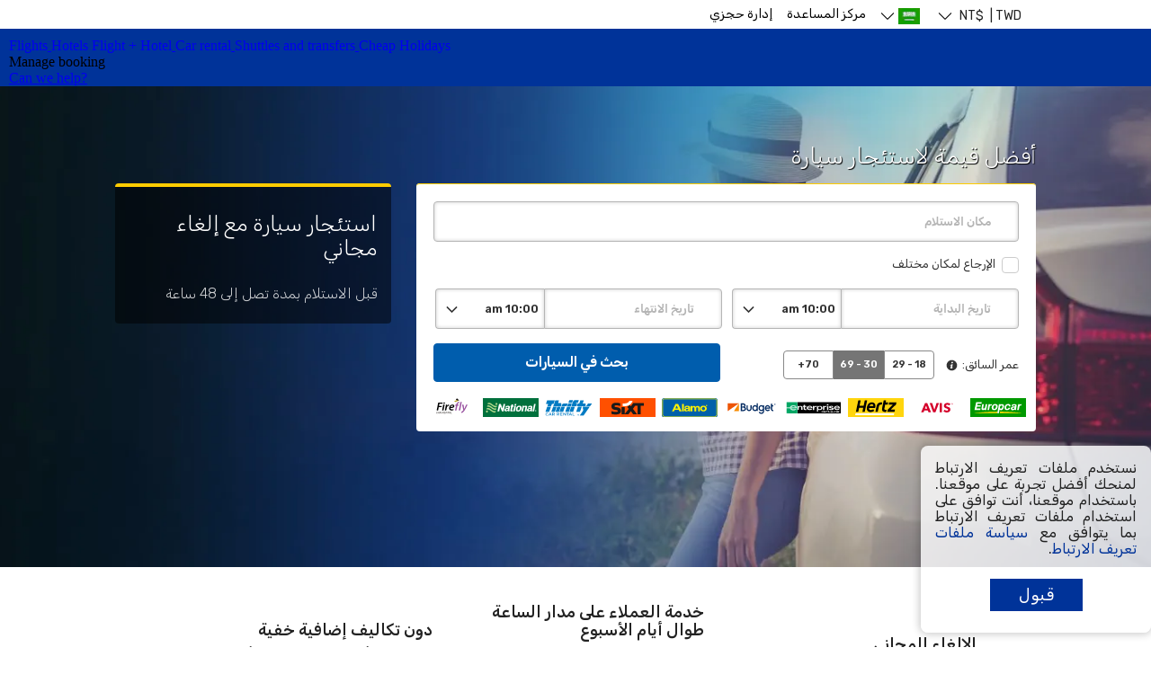

--- FILE ---
content_type: text/html;charset=utf-8
request_url: https://rentacar.edreams.sa/?preflang=es&cor=eur&adplat=SEOedreams&adcamp=airlines-Easyjet-BCN-LGW&curr=TWD
body_size: 14454
content:
<!doctype html>
<html class="no-js" lang="ar"  dir="rtl">
<head>
    <meta charset="utf-8">
  <meta http-equiv="Content-Security-Policy" content="upgrade-insecure-requests">
  <meta http-equiv="X-UA-Compatible" content="IE=edge,chrome=1">
  <meta name="viewport" content="width=device-width, initial-scale=1">

  <title>تبدأ الرحلات الرائعة بأسعار رائعة - eDreams</title>
  <meta name="description" content="احجز عبر الإنترنت للحصول على أفضل عروض تأجير السيارات مع eDreams.com."/>
  <meta name="author" content="Cartrawler" />

  
        <meta name="robots" content="noindex, nofollow" />
    
  
		<meta property="og:title" content="تبدأ الرحلات الرائعة بأسعار رائعة - eDreams">
	<meta property="og:description" content="احجز عبر الإنترنت للحصول على أفضل عروض تأجير السيارات مع eDreams.com.">
	<meta property="og:image" content="https://ct-microsites-core.imgix.net/components/hero/car-feet-sunny-converse-holidays.jpg?auto=format&w=1200">
  	  <meta property="og:url" content="/?preflang=es&amp;cor=eur&amp;adplat=SEOedreams&amp;adcamp=airlines-Easyjet-BCN-LGW&amp;curr=TWD"
  >  	<meta name="twitter:card" content="summary_large_image">

    
    
            <link rel="manifest" href="/assets/microsites/edreams/manifest/manifest.json">
          
  <link rel="dns-prefetch" href="//ajaxgeo.cartrawler.com" />
  <link rel="preconnect" href="//ajaxgeo.cartrawler.com" />
  <link rel="preconnect" href="//otageo.cartrawler.com" />

      <link rel="dns-prefetch" href="https://tag.cartrawler.com" />
  
    <link rel="dns-prefetch" href="https://ct-microsites-core.imgix.net" />
  <link rel="preconnect" href="https://ct-microsites-core.imgix.net" />


    
        <link rel="dns-prefetch" href="https://ct-supplierimage.imgix.net" />
    <link rel="preconnect" href="https://ct-supplierimage.imgix.net" />
  
	             <link rel="stylesheet" href="/assets/microsites/edreams/css/custom1.596.0.css" >
          
      
    <link rel="shortcut icon" href="/assets/microsites/edreams/img/favicon.ico"><link rel="apple-touch-icon" href="/assets/microsites/edreams/img/favicon.png">
    
      


      </head>
  <body class="dark-gray aq-lang-ar    aq-custom-bg">
                                
        
            <style type="text/css">.tr {
		text-align: left;
	}
	.tl,
	.tl-ns {
		text-align: right;
	}
	.fr {
		float: left;
	}
	.fl {
		float: right;
	}</style><style type="text/css">.fbe-navigation {
      	max-width:1280px;
		margin: 0 auto;
		width: 100%;
		display: flex;
		justify-content: flex-end;

		.nav-container {
			margin: 0;
		}

		@media only screen and (min-width: 1200px) and (max-width: 1439px) {
			max-width: 1152px;
		};
		@media only screen and (min-width: 840px) and (max-width: 1199px) {
			max-width: calc(100% - 2 * 24px);
			margin: 0 24px;
		};
		@media only screen and (min-width:608px) and (max-width:839px) {
			max-width: calc(100% - 2 * 32px);
			margin: 0 32px;
		};
		@media only screen and (max-width:607px) {
			max-width: calc(100% - 2 * 16px);
			margin: 0 16px;
		};
	}</style>               <script type="text/javascript">document.body.classList += ' aq_font_family';</script><div><nav class="aq_bg_container aq-h-32 aq-navigation dn"><div class="mw8 center w-100 relative nav-container"><header class="aqc-helpPage__header db dn-ns"><div class="aqc-helpPage-logo__container"><a href="https://rentacar.edreams.com/ar?clientID=313381"><img class="ct-logo" ng-src="/assets/microsites/edreams/img/edreams.svg" src="/assets/microsites/edreams/img/edreams.svg"></a></div></header><style>
  .aq-menu-open, .aq-menu-open svg {
    width: 46px;
    height: 46px;
    fill: #fff;
  }
  .aq-menu-close, .aq-menu-close svg {
    width: 46px;
    height: 46px;
    fill: #003399;
  }
  </style>

      <input id="aq-menu-toggle" type="checkbox" class="aq-menu-toggle absolute dn">

      <label for="aq-menu-toggle" class="aq-menu-toggle-open db dn-l">
        <span class="aq-menu-open absolute pointer ma3 top-0 right-0 bg-transparent bn br-100 "><svg data-name="Layer 1" xmlns="http://www.w3.org/2000/svg" viewBox="0 0 20 20"><path d="M4.27 5.54A.91.91 0 0 1 5 5.26h10.1a.91.91 0 0 1 .68.28.94.94 0 0 1 .27.67.92.92 0 0 1-.27.67 1 1 0 0 1-.68.28H5a1 1 0 0 1-.68-.28.92.92 0 0 1-.32-.67.94.94 0 0 1 .27-.67zm10.78 3.51H5a1 1 0 0 0-.68.28A.94.94 0 0 0 4 10a.94.94 0 0 0 1 1h10.1a.94.94 0 0 0 .9-1 .94.94 0 0 0-.27-.67 1 1 0 0 0-.68-.28zm0 3.79H5a1 1 0 0 0-1 .95.92.92 0 0 0 1 1h10.1a.92.92 0 0 0 .95-1 1 1 0 0 0-.95-.95z"/></svg></span>
  </label>

    <label for="aq-menu-toggle" class="aq-menu-toggle-close h3 mb3 bg-black-20 dn-l">
        <span class="aq-menu-close fixed dn pointer ma3 tc top-0 right-0 bg-transparent bn br-100 z-999 "><svg xmlns="http://www.w3.org/2000/svg" viewBox="0 0 20 20"><path class="cls-1" d="M5.76 16a.88.88 0 0 1-.28 0 .49.49 0 0 1-.23-.16l-1-1a.75.75 0 0 1-.15-.22.7.7 0 0 1-.1-.38.73.73 0 0 1 .06-.24 1.07 1.07 0 0 1 .15-.26L7.91 10l-3.7-3.68a1.93 1.93 0 0 1-.15-.27.7.7 0 0 1-.06-.29.64.64 0 0 1 .06-.27 1.17 1.17 0 0 1 .15-.25l1-1a1.17 1.17 0 0 1 .25-.15.64.64 0 0 1 .3-.09.7.7 0 0 1 .29.06.75.75 0 0 1 .22.15L10 7.94l3.7-3.73a1.17 1.17 0 0 1 .25-.15.7.7 0 0 1 .29-.06.64.64 0 0 1 .27.06 1.17 1.17 0 0 1 .25.15l1 1a1.17 1.17 0 0 1 .15.25.64.64 0 0 1 .06.27.7.7 0 0 1-.06.29 1.93 1.93 0 0 1-.15.27L12.06 10l3.73 3.7a1.07 1.07 0 0 1 .15.26.73.73 0 0 1 .06.28.7.7 0 0 1-.06.29.75.75 0 0 1-.15.22l-1 1a.68.68 0 0 1-.25.16.85.85 0 0 1-.29 0 .78.78 0 0 1-.27 0 .68.68 0 0 1-.25-.16L10 12.06l-3.73 3.73A.71.71 0 0 1 6 16a.76.76 0 0 1-.24 0z"/></svg></span>
  </label>

      <label for="aq-menu-toggle" class="aq-menu-backdrop dn fixed left-0 top-0 right-0 bottom-0 bg-black-70 " tabindex="-1" aria-hidden="true" hidden></label><nav class="aq-menu-nav relative-l dn dt-l w-100"><div class="aq-menu-content bt bt-m bn-ns bw2 b--black-60"><ul class="list ma0 w-100 tl fr pa0 dt mr2-l pl3 dn-l"><li class="aq-menu-item dtc-l v-mid dt w-auto-l pl0-l"><div class="aq-menu-item__currency hide-child-dn fr"><div class="relative h2 aq_bg_container">                                                                                                                                                                                     <div class="relative hide-child-dn aq_bg_container"><div class="relative h2 pa2"><div class="aq-lang-main-name mh2 dib f6 v-mid"><span class="pr1">NT$</span> | TWD</div><svg xmlns="http://www.w3.org/2000/svg" class="v-mid" viewBox="0 0 129 129" width="16"><path d="M121.3 34.6c-1.6-1.6-4.2-1.6-5.8 0l-51 51.1-51.1-51.1c-1.6-1.6-4.2-1.6-5.8 0-1.6 1.6-1.6 4.2 0 5.8l53.9 53.9c.8.8 1.8 1.2 2.9 1.2 1 0 2.1-.4 2.9-1.2l53.9-53.9c1.7-1.6 1.7-4.2.1-5.8z"></path></svg></div><div class="absolute ba child pa0 bn db whitetop-2 left-0 shadow-6 translateX--50 bg-white z-max overflow-auto h5">     <a href="https://rentacar.edreams.sa/ar/?preflang=es&amp;cor=eur&amp;adplat=SEOedreams&amp;adcamp=airlines-Easyjet-BCN-LGW&amp;&curr=EUR" class="db relative w-100 ma0 pa2 pointer black hover-bg-black-10 hover-black-80 no-underline"><div class="db dark-gray pa2 f7"><span class="pr1">&euro;</span> | EUR</div></a>     <a href="https://rentacar.edreams.sa/ar/?preflang=es&amp;cor=eur&amp;adplat=SEOedreams&amp;adcamp=airlines-Easyjet-BCN-LGW&amp;&curr=GBP" class="db relative w-100 ma0 pa2 pointer black hover-bg-black-10 hover-black-80 no-underline"><div class="db dark-gray pa2 f7"><span class="pr1">&pound;</span> | GBP</div></a>     <a href="https://rentacar.edreams.sa/ar/?preflang=es&amp;cor=eur&amp;adplat=SEOedreams&amp;adcamp=airlines-Easyjet-BCN-LGW&amp;&curr=USD" class="db relative w-100 ma0 pa2 pointer black hover-bg-black-10 hover-black-80 no-underline"><div class="db dark-gray pa2 f7"><span class="pr1">$</span> | USD</div></a>     <a href="https://rentacar.edreams.sa/ar/?preflang=es&amp;cor=eur&amp;adplat=SEOedreams&amp;adcamp=airlines-Easyjet-BCN-LGW&amp;&curr=MXN" class="db relative w-100 ma0 pa2 pointer black hover-bg-black-10 hover-black-80 no-underline"><div class="db dark-gray pa2 f7"><span class="pr1">$</span> | MXN</div></a>     <a href="https://rentacar.edreams.sa/ar/?preflang=es&amp;cor=eur&amp;adplat=SEOedreams&amp;adcamp=airlines-Easyjet-BCN-LGW&amp;&curr=CLP" class="db relative w-100 ma0 pa2 pointer black hover-bg-black-10 hover-black-80 no-underline"><div class="db dark-gray pa2 f7"><span class="pr1">$</span> | CLP</div></a>     <a href="https://rentacar.edreams.sa/ar/?preflang=es&amp;cor=eur&amp;adplat=SEOedreams&amp;adcamp=airlines-Easyjet-BCN-LGW&amp;&curr=RON" class="db relative w-100 ma0 pa2 pointer black hover-bg-black-10 hover-black-80 no-underline"><div class="db dark-gray pa2 f7"><span class="pr1">lei</span> | RON</div></a>     <a href="https://rentacar.edreams.sa/ar/?preflang=es&amp;cor=eur&amp;adplat=SEOedreams&amp;adcamp=airlines-Easyjet-BCN-LGW&amp;&curr=COP" class="db relative w-100 ma0 pa2 pointer black hover-bg-black-10 hover-black-80 no-underline"><div class="db dark-gray pa2 f7"><span class="pr1">$</span> | COP</div></a>     <a href="https://rentacar.edreams.sa/ar/?preflang=es&amp;cor=eur&amp;adplat=SEOedreams&amp;adcamp=airlines-Easyjet-BCN-LGW&amp;&curr=PEN" class="db relative w-100 ma0 pa2 pointer black hover-bg-black-10 hover-black-80 no-underline"><div class="db dark-gray pa2 f7"><span class="pr1">S/</span> | PEN</div></a>     <a href="https://rentacar.edreams.sa/ar/?preflang=es&amp;cor=eur&amp;adplat=SEOedreams&amp;adcamp=airlines-Easyjet-BCN-LGW&amp;&curr=VES" class="db relative w-100 ma0 pa2 pointer black hover-bg-black-10 hover-black-80 no-underline"><div class="db dark-gray pa2 f7"><span class="pr1">Bs.</span> | VES</div></a>     <a href="https://rentacar.edreams.sa/ar/?preflang=es&amp;cor=eur&amp;adplat=SEOedreams&amp;adcamp=airlines-Easyjet-BCN-LGW&amp;&curr=AED" class="db relative w-100 ma0 pa2 pointer black hover-bg-black-10 hover-black-80 no-underline"><div class="db dark-gray pa2 f7"><span class="pr1">د.إ;</span> | AED</div></a>     <a href="https://rentacar.edreams.sa/ar/?preflang=es&amp;cor=eur&amp;adplat=SEOedreams&amp;adcamp=airlines-Easyjet-BCN-LGW&amp;&curr=AUD" class="db relative w-100 ma0 pa2 pointer black hover-bg-black-10 hover-black-80 no-underline"><div class="db dark-gray pa2 f7"><span class="pr1">A$</span> | AUD</div></a>     <a href="https://rentacar.edreams.sa/ar/?preflang=es&amp;cor=eur&amp;adplat=SEOedreams&amp;adcamp=airlines-Easyjet-BCN-LGW&amp;&curr=CAD" class="db relative w-100 ma0 pa2 pointer black hover-bg-black-10 hover-black-80 no-underline"><div class="db dark-gray pa2 f7"><span class="pr1">CA$</span> | CAD</div></a>     <a href="https://rentacar.edreams.sa/ar/?preflang=es&amp;cor=eur&amp;adplat=SEOedreams&amp;adcamp=airlines-Easyjet-BCN-LGW&amp;&curr=HKD" class="db relative w-100 ma0 pa2 pointer black hover-bg-black-10 hover-black-80 no-underline"><div class="db dark-gray pa2 f7"><span class="pr1">HK$</span> | HKD</div></a>     <a href="https://rentacar.edreams.sa/ar/?preflang=es&amp;cor=eur&amp;adplat=SEOedreams&amp;adcamp=airlines-Easyjet-BCN-LGW&amp;&curr=CHF" class="db relative w-100 ma0 pa2 pointer black hover-bg-black-10 hover-black-80 no-underline"><div class="db dark-gray pa2 f7"><span class="pr1">SFr</span> | CHF</div></a>     <a href="https://rentacar.edreams.sa/ar/?preflang=es&amp;cor=eur&amp;adplat=SEOedreams&amp;adcamp=airlines-Easyjet-BCN-LGW&amp;&curr=ILS" class="db relative w-100 ma0 pa2 pointer black hover-bg-black-10 hover-black-80 no-underline"><div class="db dark-gray pa2 f7"><span class="pr1">₪</span> | ILS</div></a>     <a href="https://rentacar.edreams.sa/ar/?preflang=es&amp;cor=eur&amp;adplat=SEOedreams&amp;adcamp=airlines-Easyjet-BCN-LGW&amp;&curr=NZD" class="db relative w-100 ma0 pa2 pointer black hover-bg-black-10 hover-black-80 no-underline"><div class="db dark-gray pa2 f7"><span class="pr1">NZ$</span> | NZD</div></a>     <a href="https://rentacar.edreams.sa/ar/?preflang=es&amp;cor=eur&amp;adplat=SEOedreams&amp;adcamp=airlines-Easyjet-BCN-LGW&amp;&curr=PLN" class="db relative w-100 ma0 pa2 pointer black hover-bg-black-10 hover-black-80 no-underline"><div class="db dark-gray pa2 f7"><span class="pr1">zł</span> | PLN</div></a>     <a href="https://rentacar.edreams.sa/ar/?preflang=es&amp;cor=eur&amp;adplat=SEOedreams&amp;adcamp=airlines-Easyjet-BCN-LGW&amp;&curr=RUB" class="db relative w-100 ma0 pa2 pointer black hover-bg-black-10 hover-black-80 no-underline"><div class="db dark-gray pa2 f7"><span class="pr1">₽</span> | RUB</div></a>     <a href="https://rentacar.edreams.sa/ar/?preflang=es&amp;cor=eur&amp;adplat=SEOedreams&amp;adcamp=airlines-Easyjet-BCN-LGW&amp;&curr=JPY" class="db relative w-100 ma0 pa2 pointer black hover-bg-black-10 hover-black-80 no-underline"><div class="db dark-gray pa2 f7"><span class="pr1">&yen;</span> | JPY</div></a>     <a href="https://rentacar.edreams.sa/ar/?preflang=es&amp;cor=eur&amp;adplat=SEOedreams&amp;adcamp=airlines-Easyjet-BCN-LGW&amp;&curr=DKK" class="db relative w-100 ma0 pa2 pointer black hover-bg-black-10 hover-black-80 no-underline"><div class="db dark-gray pa2 f7"><span class="pr1">kr.</span> | DKK</div></a>     <a href="https://rentacar.edreams.sa/ar/?preflang=es&amp;cor=eur&amp;adplat=SEOedreams&amp;adcamp=airlines-Easyjet-BCN-LGW&amp;&curr=CZK" class="db relative w-100 ma0 pa2 pointer black hover-bg-black-10 hover-black-80 no-underline"><div class="db dark-gray pa2 f7"><span class="pr1">Kč</span> | CZK</div></a>     <a href="https://rentacar.edreams.sa/ar/?preflang=es&amp;cor=eur&amp;adplat=SEOedreams&amp;adcamp=airlines-Easyjet-BCN-LGW&amp;&curr=NOK" class="db relative w-100 ma0 pa2 pointer black hover-bg-black-10 hover-black-80 no-underline"><div class="db dark-gray pa2 f7"><span class="pr1">kr</span> | NOK</div></a>     <a href="https://rentacar.edreams.sa/ar/?preflang=es&amp;cor=eur&amp;adplat=SEOedreams&amp;adcamp=airlines-Easyjet-BCN-LGW&amp;&curr=SEK" class="db relative w-100 ma0 pa2 pointer black hover-bg-black-10 hover-black-80 no-underline"><div class="db dark-gray pa2 f7"><span class="pr1">kr</span> | SEK</div></a>     <a href="https://rentacar.edreams.sa/ar/?preflang=es&amp;cor=eur&amp;adplat=SEOedreams&amp;adcamp=airlines-Easyjet-BCN-LGW&amp;&curr=KRW" class="db relative w-100 ma0 pa2 pointer black hover-bg-black-10 hover-black-80 no-underline"><div class="db dark-gray pa2 f7"><span class="pr1">₩</span> | KRW</div></a>     <a href="https://rentacar.edreams.sa/ar/?preflang=es&amp;cor=eur&amp;adplat=SEOedreams&amp;adcamp=airlines-Easyjet-BCN-LGW&amp;&curr=TRY" class="db relative w-100 ma0 pa2 pointer black hover-bg-black-10 hover-black-80 no-underline"><div class="db dark-gray pa2 f7"><span class="pr1">₺</span> | TRY</div></a>     <a href="https://rentacar.edreams.sa/ar/?preflang=es&amp;cor=eur&amp;adplat=SEOedreams&amp;adcamp=airlines-Easyjet-BCN-LGW&amp;&curr=BRL" class="db relative w-100 ma0 pa2 pointer black hover-bg-black-10 hover-black-80 no-underline"><div class="db dark-gray pa2 f7"><span class="pr1">R$</span> | BRL</div></a>     <a href="https://rentacar.edreams.sa/ar/?preflang=es&amp;cor=eur&amp;adplat=SEOedreams&amp;adcamp=airlines-Easyjet-BCN-LGW&amp;&curr=THB" class="db relative w-100 ma0 pa2 pointer black hover-bg-black-10 hover-black-80 no-underline"><div class="db dark-gray pa2 f7"><span class="pr1">฿</span> | THB</div></a>     <a href="https://rentacar.edreams.sa/ar/?preflang=es&amp;cor=eur&amp;adplat=SEOedreams&amp;adcamp=airlines-Easyjet-BCN-LGW&amp;&curr=TWD" class="db relative w-100 ma0 pa2 pointer black hover-bg-black-10 hover-black-80 no-underline"><div class="db dark-gray pa2 f7"><span class="pr1">NT$</span> | TWD</div></a></div></div></div></div></li><li class="aq-menu-item dtc-l v-mid dt w-auto-l"><div class="fr"><div class="relative h2 aq_bg_container"> <script type="text/javascript">function convertLanguageDomainsToJavaScript(inverted=false) {
		// Mapping Server Side "languageDomains" Play object to a client side JS object
		// Inverting the key/value pairs, to support accessing the origin from the object directly
		var languageDomains = {};
					var languageDomainParts = "localhost=http://localhost:9000".split("=");
			languageDomains[languageDomainParts[inverted ? 1 : 0]] = languageDomainParts[inverted ? 0 : 1];
					var languageDomainParts = "staging=https://staging.cars.cartrawler.com".split("=");
			languageDomains[languageDomainParts[inverted ? 1 : 0]] = languageDomainParts[inverted ? 0 : 1];
					var languageDomainParts = "production=https://cars.cartrawler.com".split("=");
			languageDomains[languageDomainParts[inverted ? 1 : 0]] = languageDomainParts[inverted ? 0 : 1];
					var languageDomainParts = "es-ar=https://rentacar.edreams.com.ar".split("=");
			languageDomains[languageDomainParts[inverted ? 1 : 0]] = languageDomainParts[inverted ? 0 : 1];
					var languageDomainParts = "cl=https://rentacar.cl.edreams.com".split("=");
			languageDomains[languageDomainParts[inverted ? 1 : 0]] = languageDomainParts[inverted ? 0 : 1];
					var languageDomainParts = "fr-ca=https://rentacar.ca.edreams.com".split("=");
			languageDomains[languageDomainParts[inverted ? 1 : 0]] = languageDomainParts[inverted ? 0 : 1];
					var languageDomainParts = "es-cl=https://rentacar.cl.edreams.com".split("=");
			languageDomains[languageDomainParts[inverted ? 1 : 0]] = languageDomainParts[inverted ? 0 : 1];
					var languageDomainParts = "es-co=https://rentacar.co.edreams.com".split("=");
			languageDomains[languageDomainParts[inverted ? 1 : 0]] = languageDomainParts[inverted ? 0 : 1];
					var languageDomainParts = "fr=https://rentacar.edreams.fr".split("=");
			languageDomains[languageDomainParts[inverted ? 1 : 0]] = languageDomainParts[inverted ? 0 : 1];
					var languageDomainParts = "el=https://rentacar.edreams.gr".split("=");
			languageDomains[languageDomainParts[inverted ? 1 : 0]] = languageDomainParts[inverted ? 0 : 1];
					var languageDomainParts = "it=https://rentacar.edreams.it".split("=");
			languageDomains[languageDomainParts[inverted ? 1 : 0]] = languageDomainParts[inverted ? 0 : 1];
					var languageDomainParts = "ja=https://rentacar.edreams.jp".split("=");
			languageDomains[languageDomainParts[inverted ? 1 : 0]] = languageDomainParts[inverted ? 0 : 1];
					var languageDomainParts = "es-mx=https://rentacar.edreams.com.mx".split("=");
			languageDomains[languageDomainParts[inverted ? 1 : 0]] = languageDomainParts[inverted ? 0 : 1];
					var languageDomainParts = "nl=https://rentacar.nl.edreams.com".split("=");
			languageDomains[languageDomainParts[inverted ? 1 : 0]] = languageDomainParts[inverted ? 0 : 1];
					var languageDomainParts = "es-pe=https://rentacar.edreams.pe".split("=");
			languageDomains[languageDomainParts[inverted ? 1 : 0]] = languageDomainParts[inverted ? 0 : 1];
					var languageDomainParts = "pt=https://rentacar.edreams.pt".split("=");
			languageDomains[languageDomainParts[inverted ? 1 : 0]] = languageDomainParts[inverted ? 0 : 1];
					var languageDomainParts = "ru=https://rentacar.edreams.com/ru".split("=");
			languageDomains[languageDomainParts[inverted ? 1 : 0]] = languageDomainParts[inverted ? 0 : 1];
					var languageDomainParts = "es=https://rentacar.edreams.es".split("=");
			languageDomains[languageDomainParts[inverted ? 1 : 0]] = languageDomainParts[inverted ? 0 : 1];
					var languageDomainParts = "de-ch=https://rentacar.edreams.ch".split("=");
			languageDomains[languageDomainParts[inverted ? 1 : 0]] = languageDomainParts[inverted ? 0 : 1];
					var languageDomainParts = "tr=https://rentacar.edreams.com.tr".split("=");
			languageDomains[languageDomainParts[inverted ? 1 : 0]] = languageDomainParts[inverted ? 0 : 1];
					var languageDomainParts = "en-uk=https://rentacar.edreams.co.uk".split("=");
			languageDomains[languageDomainParts[inverted ? 1 : 0]] = languageDomainParts[inverted ? 0 : 1];
					var languageDomainParts = "en-us=https://rentacar.edreams.net".split("=");
			languageDomains[languageDomainParts[inverted ? 1 : 0]] = languageDomainParts[inverted ? 0 : 1];
					var languageDomainParts = "es-ve=https://rentacar.edreams.com/ve".split("=");
			languageDomains[languageDomainParts[inverted ? 1 : 0]] = languageDomainParts[inverted ? 0 : 1];
					var languageDomainParts = "ca=https://rentacar.edreams.com/ca".split("=");
			languageDomains[languageDomainParts[inverted ? 1 : 0]] = languageDomainParts[inverted ? 0 : 1];
					var languageDomainParts = "ro=https://rentacar.ro.edreams.com".split("=");
			languageDomains[languageDomainParts[inverted ? 1 : 0]] = languageDomainParts[inverted ? 0 : 1];
					var languageDomainParts = "cs=https://rentacar.edreams.cz".split("=");
			languageDomains[languageDomainParts[inverted ? 1 : 0]] = languageDomainParts[inverted ? 0 : 1];
					var languageDomainParts = "hu=https://rentacar.hu.edreams.com".split("=");
			languageDomains[languageDomainParts[inverted ? 1 : 0]] = languageDomainParts[inverted ? 0 : 1];
					var languageDomainParts = "kr=https://rentacar.edreams.co.kr".split("=");
			languageDomains[languageDomainParts[inverted ? 1 : 0]] = languageDomainParts[inverted ? 0 : 1];
					var languageDomainParts = "zh-tw=https://rentacar.edreams.tw".split("=");
			languageDomains[languageDomainParts[inverted ? 1 : 0]] = languageDomainParts[inverted ? 0 : 1];
					var languageDomainParts = "de=https://rentacar.edreams.de".split("=");
			languageDomains[languageDomainParts[inverted ? 1 : 0]] = languageDomainParts[inverted ? 0 : 1];
					var languageDomainParts = "ar=https://rentacar.edreams.sa".split("=");
			languageDomains[languageDomainParts[inverted ? 1 : 0]] = languageDomainParts[inverted ? 0 : 1];
				return languageDomains;
	}
	   // get cod_lang for dataLayer on multiple steps
	function getCodLang(){
		if(convertLanguageDomainsToJavaScript) {
			var languageDomains = convertLanguageDomainsToJavaScript(true);
			var pageLanguage = "ar".indexOf("-") > -1 ? "ar".split("-")[0] : "ar";
			var domain = "".length > 0 ? "" : window.location.origin;
			var mappedDomainResidence = languageDomains[domain];
			var domainResidence = mappedDomainResidence || "unknown";

			if(domainResidence.indexOf("-") > -1) {
					domainResidence = domainResidence.split("-")[1];
			}
			return pageLanguage + "_" + domainResidence.toUpperCase();
		}
	}</script>   ​  ​  ​                                                                                                                    ​<div class="fr hide-child-dn"><div class="relative h2 pa2"> <img src="https://ct-microsites-core.imgix.net/components/flags/sa.pdf?auto=format&amp;w=24" class="v-mid">   <svg xmlns="http://www.w3.org/2000/svg" viewBox="0 0 129 129" width="16" class="v-mid"><path d="M121.3 34.6c-1.6-1.6-4.2-1.6-5.8 0l-51 51.1-51.1-51.1c-1.6-1.6-4.2-1.6-5.8 0-1.6 1.6-1.6 4.2 0 5.8l53.9 53.9c.8.8 1.8 1.2 2.9 1.2 1 0 2.1-.4 2.9-1.2l53.9-53.9c1.7-1.6 1.7-4.2.1-5.8z"></path></svg></div><div class="absolute ba child pa0 bn db shadow-6 ph2 z-max bg-white overflow-auto h5 aq_dropdown_height"><ul id="aq-lang-container" class="list ma0 pa0">     <li class="ma0 pa0"><a href="https://rentacar.edreams.net/?preflang=es&amp;cor=eur&amp;adplat=SEOedreams&amp;adcamp=airlines-Easyjet-BCN-LGW&amp;curr=TWD" class="hide-child-dn db relative w-100 ma0 pa2 pointer black hover-white-80 no-underline"><div class="w-100 dib hover-bg-black-10"><img src="https://ct-microsites-core.imgix.net/components/flags/en-us.pdf?auto=format&amp;w=24" class="fl"><div class="dark-gray f7 fl pa1">United States</div></div></a></li>      <li class="ma0 pa0"><a href="https://rentacar.edreams.co.uk/?preflang=es&amp;cor=eur&amp;adplat=SEOedreams&amp;adcamp=airlines-Easyjet-BCN-LGW&amp;curr=TWD" class="hide-child-dn db relative w-100 ma0 pa2 pointer black hover-white-80 no-underline"><div class="w-100 dib hover-bg-black-10"><img src="https://ct-microsites-core.imgix.net/components/flags/en.pdf?auto=format&amp;w=24" class="fl"><div class="dark-gray f7 fl pa1">United Kingdom</div></div></a></li>            <li class="ma0 pa0"><a href="https://rentacar.edreams.com.ar/?preflang=es&amp;cor=eur&amp;adplat=SEOedreams&amp;adcamp=airlines-Easyjet-BCN-LGW&amp;curr=TWD" class="hide-child-dn db relative w-100 ma0 pa2 pointer black hover-white-80 no-underline"><div class="w-100 dib hover-bg-black-10"><img src="https://ct-microsites-core.imgix.net/components/flags/ar.pdf?auto=format&amp;w=24" class="fl"><div class="dark-gray f7 fl pa1">Argentina</div></div></a></li>      <li class="ma0 pa0"><a href="https://rentacar.ca.edreams.com/?preflang=es&amp;cor=eur&amp;adplat=SEOedreams&amp;adcamp=airlines-Easyjet-BCN-LGW&amp;curr=TWD" class="hide-child-dn db relative w-100 ma0 pa2 pointer black hover-white-80 no-underline"><div class="w-100 dib hover-bg-black-10"><img src="https://ct-microsites-core.imgix.net/components/flags/ca.pdf?auto=format&amp;w=24" class="fl"><div class="dark-gray f7 fl pa1">Canada</div></div></a></li>      <li class="ma0 pa0"><a href="https://rentacar.cl.edreams.com/?preflang=es&amp;cor=eur&amp;adplat=SEOedreams&amp;adcamp=airlines-Easyjet-BCN-LGW&amp;curr=TWD" class="hide-child-dn db relative w-100 ma0 pa2 pointer black hover-white-80 no-underline"><div class="w-100 dib hover-bg-black-10"><img src="https://ct-microsites-core.imgix.net/components/flags/cl.pdf?auto=format&amp;w=24" class="fl"><div class="dark-gray f7 fl pa1">Chile</div></div></a></li>      <li class="ma0 pa0"><a href="https://rentacar.co.edreams.com/?preflang=es&amp;cor=eur&amp;adplat=SEOedreams&amp;adcamp=airlines-Easyjet-BCN-LGW&amp;curr=TWD" class="hide-child-dn db relative w-100 ma0 pa2 pointer black hover-white-80 no-underline"><div class="w-100 dib hover-bg-black-10"><img src="https://ct-microsites-core.imgix.net/components/flags/co.pdf?auto=format&amp;w=24" class="fl"><div class="dark-gray f7 fl pa1">Colombia</div></div></a></li>      <li class="ma0 pa0"><a href="https://rentacar.edreams.cz/?preflang=es&amp;cor=eur&amp;adplat=SEOedreams&amp;adcamp=airlines-Easyjet-BCN-LGW&amp;curr=TWD" class="hide-child-dn db relative w-100 ma0 pa2 pointer black hover-white-80 no-underline"><div class="w-100 dib hover-bg-black-10"><img src="https://ct-microsites-core.imgix.net/components/flags/cs.pdf?auto=format&amp;w=24" class="fl"><div class="dark-gray f7 fl pa1">Czech Republic</div></div></a></li>      <li class="ma0 pa0"><a href="https://rentacar.edreams.de/?preflang=es&amp;cor=eur&amp;adplat=SEOedreams&amp;adcamp=airlines-Easyjet-BCN-LGW&amp;curr=TWD" class="hide-child-dn db relative w-100 ma0 pa2 pointer black hover-white-80 no-underline"><div class="w-100 dib hover-bg-black-10"><img src="https://ct-microsites-core.imgix.net/components/flags/de.pdf?auto=format&amp;w=24" class="fl"><div class="dark-gray f7 fl pa1">Deutschland</div></div></a></li>      <li class="ma0 pa0"><a href="https://rentacar.edreams.gr/?preflang=es&amp;cor=eur&amp;adplat=SEOedreams&amp;adcamp=airlines-Easyjet-BCN-LGW&amp;curr=TWD" class="hide-child-dn db relative w-100 ma0 pa2 pointer black hover-white-80 no-underline"><div class="w-100 dib hover-bg-black-10"><img src="https://ct-microsites-core.imgix.net/components/flags/el.pdf?auto=format&amp;w=24" class="fl"><div class="dark-gray f7 fl pa1">&Epsilon;&lambda;&lambda;ά&delta;&alpha;</div></div></a></li>      <li class="ma0 pa0"><a href="https://rentacar.edreams.es/?preflang=es&amp;cor=eur&amp;adplat=SEOedreams&amp;adcamp=airlines-Easyjet-BCN-LGW&amp;curr=TWD" class="hide-child-dn db relative w-100 ma0 pa2 pointer black hover-white-80 no-underline"><div class="w-100 dib hover-bg-black-10"><img src="https://ct-microsites-core.imgix.net/components/flags/es.pdf?auto=format&amp;w=24" class="fl"><div class="dark-gray f7 fl pa1">Espa&ntilde;a</div></div></a></li>      <li class="ma0 pa0"><a href="https://rentacar.edreams.com/ca/?preflang=es&amp;cor=eur&amp;adplat=SEOedreams&amp;adcamp=airlines-Easyjet-BCN-LGW&amp;curr=TWD" class="hide-child-dn db relative w-100 ma0 pa2 pointer black hover-white-80 no-underline"><div class="w-100 dib hover-bg-black-10"><img src="https://ct-microsites-core.imgix.net/components/flags/es-ct.pdf?auto=format&amp;w=24" class="fl"><div class="dark-gray f7 fl pa1">Catal&agrave;</div></div></a></li>      <li class="ma0 pa0"><a href="https://rentacar.edreams.fr/?preflang=es&amp;cor=eur&amp;adplat=SEOedreams&amp;adcamp=airlines-Easyjet-BCN-LGW&amp;curr=TWD" class="hide-child-dn db relative w-100 ma0 pa2 pointer black hover-white-80 no-underline"><div class="w-100 dib hover-bg-black-10"><img src="https://ct-microsites-core.imgix.net/components/flags/fr.pdf?auto=format&amp;w=24" class="fl"><div class="dark-gray f7 fl pa1">France</div></div></a></li>      <li class="ma0 pa0"><a href="https://rentacar.hu.edreams.com/?preflang=es&amp;cor=eur&amp;adplat=SEOedreams&amp;adcamp=airlines-Easyjet-BCN-LGW&amp;curr=TWD" class="hide-child-dn db relative w-100 ma0 pa2 pointer black hover-white-80 no-underline"><div class="w-100 dib hover-bg-black-10"><img src="https://ct-microsites-core.imgix.net/components/flags/hu.pdf?auto=format&amp;w=24" class="fl"><div class="dark-gray f7 fl pa1">Hungary</div></div></a></li>      <li class="ma0 pa0"><a href="https://rentacar.edreams.it/?preflang=es&amp;cor=eur&amp;adplat=SEOedreams&amp;adcamp=airlines-Easyjet-BCN-LGW&amp;curr=TWD" class="hide-child-dn db relative w-100 ma0 pa2 pointer black hover-white-80 no-underline"><div class="w-100 dib hover-bg-black-10"><img src="https://ct-microsites-core.imgix.net/components/flags/it.pdf?auto=format&amp;w=24" class="fl"><div class="dark-gray f7 fl pa1">Italia</div></div></a></li>      <li class="ma0 pa0"><a href="https://rentacar.edreams.jp/?preflang=es&amp;cor=eur&amp;adplat=SEOedreams&amp;adcamp=airlines-Easyjet-BCN-LGW&amp;curr=TWD" class="hide-child-dn db relative w-100 ma0 pa2 pointer black hover-white-80 no-underline"><div class="w-100 dib hover-bg-black-10"><img src="https://ct-microsites-core.imgix.net/components/flags/ja.pdf?auto=format&amp;w=24" class="fl"><div class="dark-gray f7 fl pa1">日本</div></div></a></li>            <li class="ma0 pa0"><a href="https://rentacar.nl.edreams.com/?preflang=es&amp;cor=eur&amp;adplat=SEOedreams&amp;adcamp=airlines-Easyjet-BCN-LGW&amp;curr=TWD" class="hide-child-dn db relative w-100 ma0 pa2 pointer black hover-white-80 no-underline"><div class="w-100 dib hover-bg-black-10"><img src="https://ct-microsites-core.imgix.net/components/flags/nl.pdf?auto=format&amp;w=24" class="fl"><div class="dark-gray f7 fl pa1">Nederland</div></div></a></li>      <li class="ma0 pa0"><a href="https://rentacar.edreams.pe/?preflang=es&amp;cor=eur&amp;adplat=SEOedreams&amp;adcamp=airlines-Easyjet-BCN-LGW&amp;curr=TWD" class="hide-child-dn db relative w-100 ma0 pa2 pointer black hover-white-80 no-underline"><div class="w-100 dib hover-bg-black-10"><img src="https://ct-microsites-core.imgix.net/components/flags/pe.pdf?auto=format&amp;w=24" class="fl"><div class="dark-gray f7 fl pa1">Per&uacute;</div></div></a></li>      <li class="ma0 pa0"><a href="https://rentacar.edreams.pt/?preflang=es&amp;cor=eur&amp;adplat=SEOedreams&amp;adcamp=airlines-Easyjet-BCN-LGW&amp;curr=TWD" class="hide-child-dn db relative w-100 ma0 pa2 pointer black hover-white-80 no-underline"><div class="w-100 dib hover-bg-black-10"><img src="https://ct-microsites-core.imgix.net/components/flags/pt.pdf?auto=format&amp;w=24" class="fl"><div class="dark-gray f7 fl pa1">Portugal</div></div></a></li>      <li class="ma0 pa0"><a href="https://rentacar.ro.edreams.com/?preflang=es&amp;cor=eur&amp;adplat=SEOedreams&amp;adcamp=airlines-Easyjet-BCN-LGW&amp;curr=TWD" class="hide-child-dn db relative w-100 ma0 pa2 pointer black hover-white-80 no-underline"><div class="w-100 dib hover-bg-black-10"><img src="https://ct-microsites-core.imgix.net/components/flags/ro.pdf?auto=format&amp;w=24" class="fl"><div class="dark-gray f7 fl pa1">Rom&acirc;nia</div></div></a></li>      <li class="ma0 pa0"><a href="https://rentacar.edreams.com/ru/?preflang=es&amp;cor=eur&amp;adplat=SEOedreams&amp;adcamp=airlines-Easyjet-BCN-LGW&amp;curr=TWD" class="hide-child-dn db relative w-100 ma0 pa2 pointer black hover-white-80 no-underline"><div class="w-100 dib hover-bg-black-10"><img src="https://ct-microsites-core.imgix.net/components/flags/ru.pdf?auto=format&amp;w=24" class="fl"><div class="dark-gray f7 fl pa1">Россия</div></div></a></li>      <li class="ma0 pa0"><a href="https://rentacar.edreams.ch/?preflang=es&amp;cor=eur&amp;adplat=SEOedreams&amp;adcamp=airlines-Easyjet-BCN-LGW&amp;curr=TWD" class="hide-child-dn db relative w-100 ma0 pa2 pointer black hover-white-80 no-underline"><div class="w-100 dib hover-bg-black-10"><img src="https://ct-microsites-core.imgix.net/components/flags/ch.pdf?auto=format&amp;w=24" class="fl"><div class="dark-gray f7 fl pa1">Schweiz</div></div></a></li>      <li class="ma0 pa0"><a href="https://rentacar.edreams.com.tr/?preflang=es&amp;cor=eur&amp;adplat=SEOedreams&amp;adcamp=airlines-Easyjet-BCN-LGW&amp;curr=TWD" class="hide-child-dn db relative w-100 ma0 pa2 pointer black hover-white-80 no-underline"><div class="w-100 dib hover-bg-black-10"><img src="https://ct-microsites-core.imgix.net/components/flags/tr.pdf?auto=format&amp;w=24" class="fl"><div class="dark-gray f7 fl pa1">T&uuml;rkiye</div></div></a></li>      <li class="ma0 pa0"><a href="https://rentacar.edreams.com/ve/?preflang=es&amp;cor=eur&amp;adplat=SEOedreams&amp;adcamp=airlines-Easyjet-BCN-LGW&amp;curr=TWD" class="hide-child-dn db relative w-100 ma0 pa2 pointer black hover-white-80 no-underline"><div class="w-100 dib hover-bg-black-10"><img src="https://ct-microsites-core.imgix.net/components/flags/ve.pdf?auto=format&amp;w=24" class="fl"><div class="dark-gray f7 fl pa1">Venezuela</div></div></a></li>            <li class="ma0 pa0"><a href="https://rentacar.edreams.tw/?preflang=es&amp;cor=eur&amp;adplat=SEOedreams&amp;adcamp=airlines-Easyjet-BCN-LGW&amp;curr=TWD" class="hide-child-dn db relative w-100 ma0 pa2 pointer black hover-white-80 no-underline"><div class="w-100 dib hover-bg-black-10"><img src="https://ct-microsites-core.imgix.net/components/flags/tw.pdf?auto=format&amp;w=24" class="fl"><div class="dark-gray f7 fl pa1">繁體中文</div></div></a></li>      <li class="ma0 pa0"><a href="https://rentacar.edreams.sa/?preflang=es&amp;cor=eur&amp;adplat=SEOedreams&amp;adcamp=airlines-Easyjet-BCN-LGW&amp;curr=TWD" class="hide-child-dn db relative w-100 ma0 pa2 pointer black hover-white-80 no-underline"><div class="w-100 dib hover-bg-black-10"><img src="https://ct-microsites-core.imgix.net/components/flags/sa.pdf?auto=format&amp;w=24" class="fl"><div class="dark-gray f7 fl pa1">العربية</div></div></a></li> </ul></div></div></div></div></li><li class="aq-menu-item dtc-l v-mid dt w-auto-l"><div class="fr"><a class="f6-ns f5 link ph2 pv2 dib aq_f_primary br2 w-auto-ns w-100 mt0 tc aq-help" target="_blank" href="https://rentacar.edreams.com/ar/help">مركز المساعدة</a></div></li><li class="aq-menu-item dtc-l v-mid dt w-auto-l"><div class="fr"><a class="f6-ns f5 link ph2 pv2 dib aq_f_primary br2 w-auto-ns w-100 mt0 tc" target="_blank" href="https://rentacar.edreams.com/ar/managebooking?clientID=313381">إدارة حجزي</a></div></li></ul></div></nav><div class="aq-menu-content bn-ns absolute right-0 dn db-ns top-0"><ul class="list ma0 w-100 tl fr pa0 dt inline-flex"><li class="aq-menu-item dtc-l v-mid dt w-auto-l pl0-l"><div class="aq-menu-item__currency hide-child-dn fr"><div class="relative h2 aq_bg_container">                                                                                                                                                                                     <div class="relative hide-child-dn aq_bg_container"><div class="relative h2 pa2"><div class="aq-lang-main-name mh2 dib f6 v-mid"><span class="pr1">NT$</span> | TWD</div><svg xmlns="http://www.w3.org/2000/svg" class="v-mid" viewBox="0 0 129 129" width="16"><path d="M121.3 34.6c-1.6-1.6-4.2-1.6-5.8 0l-51 51.1-51.1-51.1c-1.6-1.6-4.2-1.6-5.8 0-1.6 1.6-1.6 4.2 0 5.8l53.9 53.9c.8.8 1.8 1.2 2.9 1.2 1 0 2.1-.4 2.9-1.2l53.9-53.9c1.7-1.6 1.7-4.2.1-5.8z"></path></svg></div><div class="absolute ba child pa0 bn db whitetop-2 left-0 shadow-6 translateX--50 bg-white z-max overflow-auto h5">     <a href="https://rentacar.edreams.sa/ar/?preflang=es&amp;cor=eur&amp;adplat=SEOedreams&amp;adcamp=airlines-Easyjet-BCN-LGW&amp;&curr=EUR" class="db relative w-100 ma0 pa2 pointer black hover-bg-black-10 hover-black-80 no-underline"><div class="db dark-gray pa2 f7"><span class="pr1">&euro;</span> | EUR</div></a>     <a href="https://rentacar.edreams.sa/ar/?preflang=es&amp;cor=eur&amp;adplat=SEOedreams&amp;adcamp=airlines-Easyjet-BCN-LGW&amp;&curr=GBP" class="db relative w-100 ma0 pa2 pointer black hover-bg-black-10 hover-black-80 no-underline"><div class="db dark-gray pa2 f7"><span class="pr1">&pound;</span> | GBP</div></a>     <a href="https://rentacar.edreams.sa/ar/?preflang=es&amp;cor=eur&amp;adplat=SEOedreams&amp;adcamp=airlines-Easyjet-BCN-LGW&amp;&curr=USD" class="db relative w-100 ma0 pa2 pointer black hover-bg-black-10 hover-black-80 no-underline"><div class="db dark-gray pa2 f7"><span class="pr1">$</span> | USD</div></a>     <a href="https://rentacar.edreams.sa/ar/?preflang=es&amp;cor=eur&amp;adplat=SEOedreams&amp;adcamp=airlines-Easyjet-BCN-LGW&amp;&curr=MXN" class="db relative w-100 ma0 pa2 pointer black hover-bg-black-10 hover-black-80 no-underline"><div class="db dark-gray pa2 f7"><span class="pr1">$</span> | MXN</div></a>     <a href="https://rentacar.edreams.sa/ar/?preflang=es&amp;cor=eur&amp;adplat=SEOedreams&amp;adcamp=airlines-Easyjet-BCN-LGW&amp;&curr=CLP" class="db relative w-100 ma0 pa2 pointer black hover-bg-black-10 hover-black-80 no-underline"><div class="db dark-gray pa2 f7"><span class="pr1">$</span> | CLP</div></a>     <a href="https://rentacar.edreams.sa/ar/?preflang=es&amp;cor=eur&amp;adplat=SEOedreams&amp;adcamp=airlines-Easyjet-BCN-LGW&amp;&curr=RON" class="db relative w-100 ma0 pa2 pointer black hover-bg-black-10 hover-black-80 no-underline"><div class="db dark-gray pa2 f7"><span class="pr1">lei</span> | RON</div></a>     <a href="https://rentacar.edreams.sa/ar/?preflang=es&amp;cor=eur&amp;adplat=SEOedreams&amp;adcamp=airlines-Easyjet-BCN-LGW&amp;&curr=COP" class="db relative w-100 ma0 pa2 pointer black hover-bg-black-10 hover-black-80 no-underline"><div class="db dark-gray pa2 f7"><span class="pr1">$</span> | COP</div></a>     <a href="https://rentacar.edreams.sa/ar/?preflang=es&amp;cor=eur&amp;adplat=SEOedreams&amp;adcamp=airlines-Easyjet-BCN-LGW&amp;&curr=PEN" class="db relative w-100 ma0 pa2 pointer black hover-bg-black-10 hover-black-80 no-underline"><div class="db dark-gray pa2 f7"><span class="pr1">S/</span> | PEN</div></a>     <a href="https://rentacar.edreams.sa/ar/?preflang=es&amp;cor=eur&amp;adplat=SEOedreams&amp;adcamp=airlines-Easyjet-BCN-LGW&amp;&curr=VES" class="db relative w-100 ma0 pa2 pointer black hover-bg-black-10 hover-black-80 no-underline"><div class="db dark-gray pa2 f7"><span class="pr1">Bs.</span> | VES</div></a>     <a href="https://rentacar.edreams.sa/ar/?preflang=es&amp;cor=eur&amp;adplat=SEOedreams&amp;adcamp=airlines-Easyjet-BCN-LGW&amp;&curr=AED" class="db relative w-100 ma0 pa2 pointer black hover-bg-black-10 hover-black-80 no-underline"><div class="db dark-gray pa2 f7"><span class="pr1">د.إ;</span> | AED</div></a>     <a href="https://rentacar.edreams.sa/ar/?preflang=es&amp;cor=eur&amp;adplat=SEOedreams&amp;adcamp=airlines-Easyjet-BCN-LGW&amp;&curr=AUD" class="db relative w-100 ma0 pa2 pointer black hover-bg-black-10 hover-black-80 no-underline"><div class="db dark-gray pa2 f7"><span class="pr1">A$</span> | AUD</div></a>     <a href="https://rentacar.edreams.sa/ar/?preflang=es&amp;cor=eur&amp;adplat=SEOedreams&amp;adcamp=airlines-Easyjet-BCN-LGW&amp;&curr=CAD" class="db relative w-100 ma0 pa2 pointer black hover-bg-black-10 hover-black-80 no-underline"><div class="db dark-gray pa2 f7"><span class="pr1">CA$</span> | CAD</div></a>     <a href="https://rentacar.edreams.sa/ar/?preflang=es&amp;cor=eur&amp;adplat=SEOedreams&amp;adcamp=airlines-Easyjet-BCN-LGW&amp;&curr=HKD" class="db relative w-100 ma0 pa2 pointer black hover-bg-black-10 hover-black-80 no-underline"><div class="db dark-gray pa2 f7"><span class="pr1">HK$</span> | HKD</div></a>     <a href="https://rentacar.edreams.sa/ar/?preflang=es&amp;cor=eur&amp;adplat=SEOedreams&amp;adcamp=airlines-Easyjet-BCN-LGW&amp;&curr=CHF" class="db relative w-100 ma0 pa2 pointer black hover-bg-black-10 hover-black-80 no-underline"><div class="db dark-gray pa2 f7"><span class="pr1">SFr</span> | CHF</div></a>     <a href="https://rentacar.edreams.sa/ar/?preflang=es&amp;cor=eur&amp;adplat=SEOedreams&amp;adcamp=airlines-Easyjet-BCN-LGW&amp;&curr=ILS" class="db relative w-100 ma0 pa2 pointer black hover-bg-black-10 hover-black-80 no-underline"><div class="db dark-gray pa2 f7"><span class="pr1">₪</span> | ILS</div></a>     <a href="https://rentacar.edreams.sa/ar/?preflang=es&amp;cor=eur&amp;adplat=SEOedreams&amp;adcamp=airlines-Easyjet-BCN-LGW&amp;&curr=NZD" class="db relative w-100 ma0 pa2 pointer black hover-bg-black-10 hover-black-80 no-underline"><div class="db dark-gray pa2 f7"><span class="pr1">NZ$</span> | NZD</div></a>     <a href="https://rentacar.edreams.sa/ar/?preflang=es&amp;cor=eur&amp;adplat=SEOedreams&amp;adcamp=airlines-Easyjet-BCN-LGW&amp;&curr=PLN" class="db relative w-100 ma0 pa2 pointer black hover-bg-black-10 hover-black-80 no-underline"><div class="db dark-gray pa2 f7"><span class="pr1">zł</span> | PLN</div></a>     <a href="https://rentacar.edreams.sa/ar/?preflang=es&amp;cor=eur&amp;adplat=SEOedreams&amp;adcamp=airlines-Easyjet-BCN-LGW&amp;&curr=RUB" class="db relative w-100 ma0 pa2 pointer black hover-bg-black-10 hover-black-80 no-underline"><div class="db dark-gray pa2 f7"><span class="pr1">₽</span> | RUB</div></a>     <a href="https://rentacar.edreams.sa/ar/?preflang=es&amp;cor=eur&amp;adplat=SEOedreams&amp;adcamp=airlines-Easyjet-BCN-LGW&amp;&curr=JPY" class="db relative w-100 ma0 pa2 pointer black hover-bg-black-10 hover-black-80 no-underline"><div class="db dark-gray pa2 f7"><span class="pr1">&yen;</span> | JPY</div></a>     <a href="https://rentacar.edreams.sa/ar/?preflang=es&amp;cor=eur&amp;adplat=SEOedreams&amp;adcamp=airlines-Easyjet-BCN-LGW&amp;&curr=DKK" class="db relative w-100 ma0 pa2 pointer black hover-bg-black-10 hover-black-80 no-underline"><div class="db dark-gray pa2 f7"><span class="pr1">kr.</span> | DKK</div></a>     <a href="https://rentacar.edreams.sa/ar/?preflang=es&amp;cor=eur&amp;adplat=SEOedreams&amp;adcamp=airlines-Easyjet-BCN-LGW&amp;&curr=CZK" class="db relative w-100 ma0 pa2 pointer black hover-bg-black-10 hover-black-80 no-underline"><div class="db dark-gray pa2 f7"><span class="pr1">Kč</span> | CZK</div></a>     <a href="https://rentacar.edreams.sa/ar/?preflang=es&amp;cor=eur&amp;adplat=SEOedreams&amp;adcamp=airlines-Easyjet-BCN-LGW&amp;&curr=NOK" class="db relative w-100 ma0 pa2 pointer black hover-bg-black-10 hover-black-80 no-underline"><div class="db dark-gray pa2 f7"><span class="pr1">kr</span> | NOK</div></a>     <a href="https://rentacar.edreams.sa/ar/?preflang=es&amp;cor=eur&amp;adplat=SEOedreams&amp;adcamp=airlines-Easyjet-BCN-LGW&amp;&curr=SEK" class="db relative w-100 ma0 pa2 pointer black hover-bg-black-10 hover-black-80 no-underline"><div class="db dark-gray pa2 f7"><span class="pr1">kr</span> | SEK</div></a>     <a href="https://rentacar.edreams.sa/ar/?preflang=es&amp;cor=eur&amp;adplat=SEOedreams&amp;adcamp=airlines-Easyjet-BCN-LGW&amp;&curr=KRW" class="db relative w-100 ma0 pa2 pointer black hover-bg-black-10 hover-black-80 no-underline"><div class="db dark-gray pa2 f7"><span class="pr1">₩</span> | KRW</div></a>     <a href="https://rentacar.edreams.sa/ar/?preflang=es&amp;cor=eur&amp;adplat=SEOedreams&amp;adcamp=airlines-Easyjet-BCN-LGW&amp;&curr=TRY" class="db relative w-100 ma0 pa2 pointer black hover-bg-black-10 hover-black-80 no-underline"><div class="db dark-gray pa2 f7"><span class="pr1">₺</span> | TRY</div></a>     <a href="https://rentacar.edreams.sa/ar/?preflang=es&amp;cor=eur&amp;adplat=SEOedreams&amp;adcamp=airlines-Easyjet-BCN-LGW&amp;&curr=BRL" class="db relative w-100 ma0 pa2 pointer black hover-bg-black-10 hover-black-80 no-underline"><div class="db dark-gray pa2 f7"><span class="pr1">R$</span> | BRL</div></a>     <a href="https://rentacar.edreams.sa/ar/?preflang=es&amp;cor=eur&amp;adplat=SEOedreams&amp;adcamp=airlines-Easyjet-BCN-LGW&amp;&curr=THB" class="db relative w-100 ma0 pa2 pointer black hover-bg-black-10 hover-black-80 no-underline"><div class="db dark-gray pa2 f7"><span class="pr1">฿</span> | THB</div></a>     <a href="https://rentacar.edreams.sa/ar/?preflang=es&amp;cor=eur&amp;adplat=SEOedreams&amp;adcamp=airlines-Easyjet-BCN-LGW&amp;&curr=TWD" class="db relative w-100 ma0 pa2 pointer black hover-bg-black-10 hover-black-80 no-underline"><div class="db dark-gray pa2 f7"><span class="pr1">NT$</span> | TWD</div></a></div></div></div></div></li><li class="aq-menu-item dtc-l v-mid dt w-auto-l"><div class="fr"><div class="relative h2 aq_bg_container"> <script type="text/javascript">function convertLanguageDomainsToJavaScript(inverted=false) {
		// Mapping Server Side "languageDomains" Play object to a client side JS object
		// Inverting the key/value pairs, to support accessing the origin from the object directly
		var languageDomains = {};
					var languageDomainParts = "localhost=http://localhost:9000".split("=");
			languageDomains[languageDomainParts[inverted ? 1 : 0]] = languageDomainParts[inverted ? 0 : 1];
					var languageDomainParts = "staging=https://staging.cars.cartrawler.com".split("=");
			languageDomains[languageDomainParts[inverted ? 1 : 0]] = languageDomainParts[inverted ? 0 : 1];
					var languageDomainParts = "production=https://cars.cartrawler.com".split("=");
			languageDomains[languageDomainParts[inverted ? 1 : 0]] = languageDomainParts[inverted ? 0 : 1];
					var languageDomainParts = "es-ar=https://rentacar.edreams.com.ar".split("=");
			languageDomains[languageDomainParts[inverted ? 1 : 0]] = languageDomainParts[inverted ? 0 : 1];
					var languageDomainParts = "cl=https://rentacar.cl.edreams.com".split("=");
			languageDomains[languageDomainParts[inverted ? 1 : 0]] = languageDomainParts[inverted ? 0 : 1];
					var languageDomainParts = "fr-ca=https://rentacar.ca.edreams.com".split("=");
			languageDomains[languageDomainParts[inverted ? 1 : 0]] = languageDomainParts[inverted ? 0 : 1];
					var languageDomainParts = "es-cl=https://rentacar.cl.edreams.com".split("=");
			languageDomains[languageDomainParts[inverted ? 1 : 0]] = languageDomainParts[inverted ? 0 : 1];
					var languageDomainParts = "es-co=https://rentacar.co.edreams.com".split("=");
			languageDomains[languageDomainParts[inverted ? 1 : 0]] = languageDomainParts[inverted ? 0 : 1];
					var languageDomainParts = "fr=https://rentacar.edreams.fr".split("=");
			languageDomains[languageDomainParts[inverted ? 1 : 0]] = languageDomainParts[inverted ? 0 : 1];
					var languageDomainParts = "el=https://rentacar.edreams.gr".split("=");
			languageDomains[languageDomainParts[inverted ? 1 : 0]] = languageDomainParts[inverted ? 0 : 1];
					var languageDomainParts = "it=https://rentacar.edreams.it".split("=");
			languageDomains[languageDomainParts[inverted ? 1 : 0]] = languageDomainParts[inverted ? 0 : 1];
					var languageDomainParts = "ja=https://rentacar.edreams.jp".split("=");
			languageDomains[languageDomainParts[inverted ? 1 : 0]] = languageDomainParts[inverted ? 0 : 1];
					var languageDomainParts = "es-mx=https://rentacar.edreams.com.mx".split("=");
			languageDomains[languageDomainParts[inverted ? 1 : 0]] = languageDomainParts[inverted ? 0 : 1];
					var languageDomainParts = "nl=https://rentacar.nl.edreams.com".split("=");
			languageDomains[languageDomainParts[inverted ? 1 : 0]] = languageDomainParts[inverted ? 0 : 1];
					var languageDomainParts = "es-pe=https://rentacar.edreams.pe".split("=");
			languageDomains[languageDomainParts[inverted ? 1 : 0]] = languageDomainParts[inverted ? 0 : 1];
					var languageDomainParts = "pt=https://rentacar.edreams.pt".split("=");
			languageDomains[languageDomainParts[inverted ? 1 : 0]] = languageDomainParts[inverted ? 0 : 1];
					var languageDomainParts = "ru=https://rentacar.edreams.com/ru".split("=");
			languageDomains[languageDomainParts[inverted ? 1 : 0]] = languageDomainParts[inverted ? 0 : 1];
					var languageDomainParts = "es=https://rentacar.edreams.es".split("=");
			languageDomains[languageDomainParts[inverted ? 1 : 0]] = languageDomainParts[inverted ? 0 : 1];
					var languageDomainParts = "de-ch=https://rentacar.edreams.ch".split("=");
			languageDomains[languageDomainParts[inverted ? 1 : 0]] = languageDomainParts[inverted ? 0 : 1];
					var languageDomainParts = "tr=https://rentacar.edreams.com.tr".split("=");
			languageDomains[languageDomainParts[inverted ? 1 : 0]] = languageDomainParts[inverted ? 0 : 1];
					var languageDomainParts = "en-uk=https://rentacar.edreams.co.uk".split("=");
			languageDomains[languageDomainParts[inverted ? 1 : 0]] = languageDomainParts[inverted ? 0 : 1];
					var languageDomainParts = "en-us=https://rentacar.edreams.net".split("=");
			languageDomains[languageDomainParts[inverted ? 1 : 0]] = languageDomainParts[inverted ? 0 : 1];
					var languageDomainParts = "es-ve=https://rentacar.edreams.com/ve".split("=");
			languageDomains[languageDomainParts[inverted ? 1 : 0]] = languageDomainParts[inverted ? 0 : 1];
					var languageDomainParts = "ca=https://rentacar.edreams.com/ca".split("=");
			languageDomains[languageDomainParts[inverted ? 1 : 0]] = languageDomainParts[inverted ? 0 : 1];
					var languageDomainParts = "ro=https://rentacar.ro.edreams.com".split("=");
			languageDomains[languageDomainParts[inverted ? 1 : 0]] = languageDomainParts[inverted ? 0 : 1];
					var languageDomainParts = "cs=https://rentacar.edreams.cz".split("=");
			languageDomains[languageDomainParts[inverted ? 1 : 0]] = languageDomainParts[inverted ? 0 : 1];
					var languageDomainParts = "hu=https://rentacar.hu.edreams.com".split("=");
			languageDomains[languageDomainParts[inverted ? 1 : 0]] = languageDomainParts[inverted ? 0 : 1];
					var languageDomainParts = "kr=https://rentacar.edreams.co.kr".split("=");
			languageDomains[languageDomainParts[inverted ? 1 : 0]] = languageDomainParts[inverted ? 0 : 1];
					var languageDomainParts = "zh-tw=https://rentacar.edreams.tw".split("=");
			languageDomains[languageDomainParts[inverted ? 1 : 0]] = languageDomainParts[inverted ? 0 : 1];
					var languageDomainParts = "de=https://rentacar.edreams.de".split("=");
			languageDomains[languageDomainParts[inverted ? 1 : 0]] = languageDomainParts[inverted ? 0 : 1];
					var languageDomainParts = "ar=https://rentacar.edreams.sa".split("=");
			languageDomains[languageDomainParts[inverted ? 1 : 0]] = languageDomainParts[inverted ? 0 : 1];
				return languageDomains;
	}
	   // get cod_lang for dataLayer on multiple steps
	function getCodLang(){
		if(convertLanguageDomainsToJavaScript) {
			var languageDomains = convertLanguageDomainsToJavaScript(true);
			var pageLanguage = "ar".indexOf("-") > -1 ? "ar".split("-")[0] : "ar";
			var domain = "".length > 0 ? "" : window.location.origin;
			var mappedDomainResidence = languageDomains[domain];
			var domainResidence = mappedDomainResidence || "unknown";

			if(domainResidence.indexOf("-") > -1) {
					domainResidence = domainResidence.split("-")[1];
			}
			return pageLanguage + "_" + domainResidence.toUpperCase();
		}
	}</script>   ​  ​  ​                                                                                                                    ​<div class="fr hide-child-dn"><div class="relative h2 pa2"> <img src="https://ct-microsites-core.imgix.net/components/flags/sa.pdf?auto=format&amp;w=24" class="v-mid">   <svg xmlns="http://www.w3.org/2000/svg" viewBox="0 0 129 129" width="16" class="v-mid"><path d="M121.3 34.6c-1.6-1.6-4.2-1.6-5.8 0l-51 51.1-51.1-51.1c-1.6-1.6-4.2-1.6-5.8 0-1.6 1.6-1.6 4.2 0 5.8l53.9 53.9c.8.8 1.8 1.2 2.9 1.2 1 0 2.1-.4 2.9-1.2l53.9-53.9c1.7-1.6 1.7-4.2.1-5.8z"></path></svg></div><div class="absolute ba child pa0 bn db shadow-6 ph2 z-max bg-white overflow-auto h5 aq_dropdown_height"><ul id="aq-lang-container" class="list ma0 pa0">     <li class="ma0 pa0"><a href="https://rentacar.edreams.net/?preflang=es&amp;cor=eur&amp;adplat=SEOedreams&amp;adcamp=airlines-Easyjet-BCN-LGW&amp;curr=TWD" class="hide-child-dn db relative w-100 ma0 pa2 pointer black hover-white-80 no-underline"><div class="w-100 dib hover-bg-black-10"><img src="https://ct-microsites-core.imgix.net/components/flags/en-us.pdf?auto=format&amp;w=24" class="fl"><div class="dark-gray f7 fl pa1">United States</div></div></a></li>      <li class="ma0 pa0"><a href="https://rentacar.edreams.co.uk/?preflang=es&amp;cor=eur&amp;adplat=SEOedreams&amp;adcamp=airlines-Easyjet-BCN-LGW&amp;curr=TWD" class="hide-child-dn db relative w-100 ma0 pa2 pointer black hover-white-80 no-underline"><div class="w-100 dib hover-bg-black-10"><img src="https://ct-microsites-core.imgix.net/components/flags/en.pdf?auto=format&amp;w=24" class="fl"><div class="dark-gray f7 fl pa1">United Kingdom</div></div></a></li>            <li class="ma0 pa0"><a href="https://rentacar.edreams.com.ar/?preflang=es&amp;cor=eur&amp;adplat=SEOedreams&amp;adcamp=airlines-Easyjet-BCN-LGW&amp;curr=TWD" class="hide-child-dn db relative w-100 ma0 pa2 pointer black hover-white-80 no-underline"><div class="w-100 dib hover-bg-black-10"><img src="https://ct-microsites-core.imgix.net/components/flags/ar.pdf?auto=format&amp;w=24" class="fl"><div class="dark-gray f7 fl pa1">Argentina</div></div></a></li>      <li class="ma0 pa0"><a href="https://rentacar.ca.edreams.com/?preflang=es&amp;cor=eur&amp;adplat=SEOedreams&amp;adcamp=airlines-Easyjet-BCN-LGW&amp;curr=TWD" class="hide-child-dn db relative w-100 ma0 pa2 pointer black hover-white-80 no-underline"><div class="w-100 dib hover-bg-black-10"><img src="https://ct-microsites-core.imgix.net/components/flags/ca.pdf?auto=format&amp;w=24" class="fl"><div class="dark-gray f7 fl pa1">Canada</div></div></a></li>      <li class="ma0 pa0"><a href="https://rentacar.cl.edreams.com/?preflang=es&amp;cor=eur&amp;adplat=SEOedreams&amp;adcamp=airlines-Easyjet-BCN-LGW&amp;curr=TWD" class="hide-child-dn db relative w-100 ma0 pa2 pointer black hover-white-80 no-underline"><div class="w-100 dib hover-bg-black-10"><img src="https://ct-microsites-core.imgix.net/components/flags/cl.pdf?auto=format&amp;w=24" class="fl"><div class="dark-gray f7 fl pa1">Chile</div></div></a></li>      <li class="ma0 pa0"><a href="https://rentacar.co.edreams.com/?preflang=es&amp;cor=eur&amp;adplat=SEOedreams&amp;adcamp=airlines-Easyjet-BCN-LGW&amp;curr=TWD" class="hide-child-dn db relative w-100 ma0 pa2 pointer black hover-white-80 no-underline"><div class="w-100 dib hover-bg-black-10"><img src="https://ct-microsites-core.imgix.net/components/flags/co.pdf?auto=format&amp;w=24" class="fl"><div class="dark-gray f7 fl pa1">Colombia</div></div></a></li>      <li class="ma0 pa0"><a href="https://rentacar.edreams.cz/?preflang=es&amp;cor=eur&amp;adplat=SEOedreams&amp;adcamp=airlines-Easyjet-BCN-LGW&amp;curr=TWD" class="hide-child-dn db relative w-100 ma0 pa2 pointer black hover-white-80 no-underline"><div class="w-100 dib hover-bg-black-10"><img src="https://ct-microsites-core.imgix.net/components/flags/cs.pdf?auto=format&amp;w=24" class="fl"><div class="dark-gray f7 fl pa1">Czech Republic</div></div></a></li>      <li class="ma0 pa0"><a href="https://rentacar.edreams.de/?preflang=es&amp;cor=eur&amp;adplat=SEOedreams&amp;adcamp=airlines-Easyjet-BCN-LGW&amp;curr=TWD" class="hide-child-dn db relative w-100 ma0 pa2 pointer black hover-white-80 no-underline"><div class="w-100 dib hover-bg-black-10"><img src="https://ct-microsites-core.imgix.net/components/flags/de.pdf?auto=format&amp;w=24" class="fl"><div class="dark-gray f7 fl pa1">Deutschland</div></div></a></li>      <li class="ma0 pa0"><a href="https://rentacar.edreams.gr/?preflang=es&amp;cor=eur&amp;adplat=SEOedreams&amp;adcamp=airlines-Easyjet-BCN-LGW&amp;curr=TWD" class="hide-child-dn db relative w-100 ma0 pa2 pointer black hover-white-80 no-underline"><div class="w-100 dib hover-bg-black-10"><img src="https://ct-microsites-core.imgix.net/components/flags/el.pdf?auto=format&amp;w=24" class="fl"><div class="dark-gray f7 fl pa1">&Epsilon;&lambda;&lambda;ά&delta;&alpha;</div></div></a></li>      <li class="ma0 pa0"><a href="https://rentacar.edreams.es/?preflang=es&amp;cor=eur&amp;adplat=SEOedreams&amp;adcamp=airlines-Easyjet-BCN-LGW&amp;curr=TWD" class="hide-child-dn db relative w-100 ma0 pa2 pointer black hover-white-80 no-underline"><div class="w-100 dib hover-bg-black-10"><img src="https://ct-microsites-core.imgix.net/components/flags/es.pdf?auto=format&amp;w=24" class="fl"><div class="dark-gray f7 fl pa1">Espa&ntilde;a</div></div></a></li>      <li class="ma0 pa0"><a href="https://rentacar.edreams.com/ca/?preflang=es&amp;cor=eur&amp;adplat=SEOedreams&amp;adcamp=airlines-Easyjet-BCN-LGW&amp;curr=TWD" class="hide-child-dn db relative w-100 ma0 pa2 pointer black hover-white-80 no-underline"><div class="w-100 dib hover-bg-black-10"><img src="https://ct-microsites-core.imgix.net/components/flags/es-ct.pdf?auto=format&amp;w=24" class="fl"><div class="dark-gray f7 fl pa1">Catal&agrave;</div></div></a></li>      <li class="ma0 pa0"><a href="https://rentacar.edreams.fr/?preflang=es&amp;cor=eur&amp;adplat=SEOedreams&amp;adcamp=airlines-Easyjet-BCN-LGW&amp;curr=TWD" class="hide-child-dn db relative w-100 ma0 pa2 pointer black hover-white-80 no-underline"><div class="w-100 dib hover-bg-black-10"><img src="https://ct-microsites-core.imgix.net/components/flags/fr.pdf?auto=format&amp;w=24" class="fl"><div class="dark-gray f7 fl pa1">France</div></div></a></li>      <li class="ma0 pa0"><a href="https://rentacar.hu.edreams.com/?preflang=es&amp;cor=eur&amp;adplat=SEOedreams&amp;adcamp=airlines-Easyjet-BCN-LGW&amp;curr=TWD" class="hide-child-dn db relative w-100 ma0 pa2 pointer black hover-white-80 no-underline"><div class="w-100 dib hover-bg-black-10"><img src="https://ct-microsites-core.imgix.net/components/flags/hu.pdf?auto=format&amp;w=24" class="fl"><div class="dark-gray f7 fl pa1">Hungary</div></div></a></li>      <li class="ma0 pa0"><a href="https://rentacar.edreams.it/?preflang=es&amp;cor=eur&amp;adplat=SEOedreams&amp;adcamp=airlines-Easyjet-BCN-LGW&amp;curr=TWD" class="hide-child-dn db relative w-100 ma0 pa2 pointer black hover-white-80 no-underline"><div class="w-100 dib hover-bg-black-10"><img src="https://ct-microsites-core.imgix.net/components/flags/it.pdf?auto=format&amp;w=24" class="fl"><div class="dark-gray f7 fl pa1">Italia</div></div></a></li>      <li class="ma0 pa0"><a href="https://rentacar.edreams.jp/?preflang=es&amp;cor=eur&amp;adplat=SEOedreams&amp;adcamp=airlines-Easyjet-BCN-LGW&amp;curr=TWD" class="hide-child-dn db relative w-100 ma0 pa2 pointer black hover-white-80 no-underline"><div class="w-100 dib hover-bg-black-10"><img src="https://ct-microsites-core.imgix.net/components/flags/ja.pdf?auto=format&amp;w=24" class="fl"><div class="dark-gray f7 fl pa1">日本</div></div></a></li>            <li class="ma0 pa0"><a href="https://rentacar.nl.edreams.com/?preflang=es&amp;cor=eur&amp;adplat=SEOedreams&amp;adcamp=airlines-Easyjet-BCN-LGW&amp;curr=TWD" class="hide-child-dn db relative w-100 ma0 pa2 pointer black hover-white-80 no-underline"><div class="w-100 dib hover-bg-black-10"><img src="https://ct-microsites-core.imgix.net/components/flags/nl.pdf?auto=format&amp;w=24" class="fl"><div class="dark-gray f7 fl pa1">Nederland</div></div></a></li>      <li class="ma0 pa0"><a href="https://rentacar.edreams.pe/?preflang=es&amp;cor=eur&amp;adplat=SEOedreams&amp;adcamp=airlines-Easyjet-BCN-LGW&amp;curr=TWD" class="hide-child-dn db relative w-100 ma0 pa2 pointer black hover-white-80 no-underline"><div class="w-100 dib hover-bg-black-10"><img src="https://ct-microsites-core.imgix.net/components/flags/pe.pdf?auto=format&amp;w=24" class="fl"><div class="dark-gray f7 fl pa1">Per&uacute;</div></div></a></li>      <li class="ma0 pa0"><a href="https://rentacar.edreams.pt/?preflang=es&amp;cor=eur&amp;adplat=SEOedreams&amp;adcamp=airlines-Easyjet-BCN-LGW&amp;curr=TWD" class="hide-child-dn db relative w-100 ma0 pa2 pointer black hover-white-80 no-underline"><div class="w-100 dib hover-bg-black-10"><img src="https://ct-microsites-core.imgix.net/components/flags/pt.pdf?auto=format&amp;w=24" class="fl"><div class="dark-gray f7 fl pa1">Portugal</div></div></a></li>      <li class="ma0 pa0"><a href="https://rentacar.ro.edreams.com/?preflang=es&amp;cor=eur&amp;adplat=SEOedreams&amp;adcamp=airlines-Easyjet-BCN-LGW&amp;curr=TWD" class="hide-child-dn db relative w-100 ma0 pa2 pointer black hover-white-80 no-underline"><div class="w-100 dib hover-bg-black-10"><img src="https://ct-microsites-core.imgix.net/components/flags/ro.pdf?auto=format&amp;w=24" class="fl"><div class="dark-gray f7 fl pa1">Rom&acirc;nia</div></div></a></li>      <li class="ma0 pa0"><a href="https://rentacar.edreams.com/ru/?preflang=es&amp;cor=eur&amp;adplat=SEOedreams&amp;adcamp=airlines-Easyjet-BCN-LGW&amp;curr=TWD" class="hide-child-dn db relative w-100 ma0 pa2 pointer black hover-white-80 no-underline"><div class="w-100 dib hover-bg-black-10"><img src="https://ct-microsites-core.imgix.net/components/flags/ru.pdf?auto=format&amp;w=24" class="fl"><div class="dark-gray f7 fl pa1">Россия</div></div></a></li>      <li class="ma0 pa0"><a href="https://rentacar.edreams.ch/?preflang=es&amp;cor=eur&amp;adplat=SEOedreams&amp;adcamp=airlines-Easyjet-BCN-LGW&amp;curr=TWD" class="hide-child-dn db relative w-100 ma0 pa2 pointer black hover-white-80 no-underline"><div class="w-100 dib hover-bg-black-10"><img src="https://ct-microsites-core.imgix.net/components/flags/ch.pdf?auto=format&amp;w=24" class="fl"><div class="dark-gray f7 fl pa1">Schweiz</div></div></a></li>      <li class="ma0 pa0"><a href="https://rentacar.edreams.com.tr/?preflang=es&amp;cor=eur&amp;adplat=SEOedreams&amp;adcamp=airlines-Easyjet-BCN-LGW&amp;curr=TWD" class="hide-child-dn db relative w-100 ma0 pa2 pointer black hover-white-80 no-underline"><div class="w-100 dib hover-bg-black-10"><img src="https://ct-microsites-core.imgix.net/components/flags/tr.pdf?auto=format&amp;w=24" class="fl"><div class="dark-gray f7 fl pa1">T&uuml;rkiye</div></div></a></li>      <li class="ma0 pa0"><a href="https://rentacar.edreams.com/ve/?preflang=es&amp;cor=eur&amp;adplat=SEOedreams&amp;adcamp=airlines-Easyjet-BCN-LGW&amp;curr=TWD" class="hide-child-dn db relative w-100 ma0 pa2 pointer black hover-white-80 no-underline"><div class="w-100 dib hover-bg-black-10"><img src="https://ct-microsites-core.imgix.net/components/flags/ve.pdf?auto=format&amp;w=24" class="fl"><div class="dark-gray f7 fl pa1">Venezuela</div></div></a></li>            <li class="ma0 pa0"><a href="https://rentacar.edreams.tw/?preflang=es&amp;cor=eur&amp;adplat=SEOedreams&amp;adcamp=airlines-Easyjet-BCN-LGW&amp;curr=TWD" class="hide-child-dn db relative w-100 ma0 pa2 pointer black hover-white-80 no-underline"><div class="w-100 dib hover-bg-black-10"><img src="https://ct-microsites-core.imgix.net/components/flags/tw.pdf?auto=format&amp;w=24" class="fl"><div class="dark-gray f7 fl pa1">繁體中文</div></div></a></li>      <li class="ma0 pa0"><a href="https://rentacar.edreams.sa/?preflang=es&amp;cor=eur&amp;adplat=SEOedreams&amp;adcamp=airlines-Easyjet-BCN-LGW&amp;curr=TWD" class="hide-child-dn db relative w-100 ma0 pa2 pointer black hover-white-80 no-underline"><div class="w-100 dib hover-bg-black-10"><img src="https://ct-microsites-core.imgix.net/components/flags/sa.pdf?auto=format&amp;w=24" class="fl"><div class="dark-gray f7 fl pa1">العربية</div></div></a></li> </ul></div></div></div></div></li><li class="aq-menu-item dtc-l v-mid dt w-auto-l"><div class="fr"><a class="f6-ns f5 link ph2 pv2 dib aq_f_primary br2 w-auto-ns w-100 mt0 tc aq-help" target="_blank" href="https://rentacar.edreams.com/ar/help">مركز المساعدة</a></div></li><li class="aq-menu-item dtc-l v-mid dt w-auto-l"><div class="fr"><a class="f6-ns f5 link ph2 pv2 dib aq_f_primary br2 w-auto-ns w-100 mt0 tc" target="_blank" href="https://rentacar.edreams.com/ar/managebooking?clientID=313381">إدارة حجزي</a></div></li></ul></div></div></nav><div class="fbeHeader dn" style="background:#005DAD"><style> 
    .fbeHeaderContainer {
      max-width:1280px;
    }
    .navContainer {
      flex-grow: 1;
	    justify-content: center;
    }
    .littleSearchContainer {
      width: 400px;
	    align-items: center;
      justify-content: center;
    }
    @media only screen and (min-width: 840px) {
      .navContainer {
        padding-right: 150px;
      }
    }
    @media only screen and (min-width: 1200px) and (max-width: 1439px) {
      .fbeHeaderContainer {
        max-width: 1152px;
      }
    }
    @media only screen and (min-width: 840px) and (max-width: 1199px) {
      .fbeHeaderContainer {
        max-width: calc(100% - 2 * 24px);
        margin: 0 24px;
      }
    }
    @media only screen and (min-width:608px) and (max-width:839px) {
      .fbeHeaderContainer {
        max-width: calc(100% - 2 * 32px);
        margin: 0 32px;
      }
    }
    @media only screen and (max-width:607px) {
      .fbeHeaderContainer {
        max-width: calc(100% - 2 * 16px);
        margin: 0 16px;
      }
      .fbeHeaderContainer .littleSearchContainer {
        width: auto;
        max-width: 300px;
	      flex-grow: 1;
      }
    }
  </style>

  <nav class="flex fbeHeaderContainer justify-between center border-box w-100  ltr" style="height: 90px;" data-testid="header">
    <div class="partnerLogo flex items-center">
          <!-- UI -->
	<a class="aqc-partner-logo aq-home flex items-center no-underline" style="width: 150px;" href="/"  title="Home" data-testid="partner-logo">
		<img src="https://ctimg-partner.cartrawler.com/svg/edreams-white.svg?width=320" alt="edreams-white logo" height="" class="mv3" />		
			</a>       </div>

	<div class="flex navContainer">
		<div id="v5-little-search" class="flex littleSearchContainer"></div>
	</div>
  </nav>
</div><div class="eDoHeader aq_header_height aq_bg_primary dn"><iframe id="edreamsheader" class="header" width="100%" height="100%" frameborder="0" scrolling="no" marginwidth="10" target="_top" marginheight="10" allowtransparency="yes" onload="loadFooter()" src="https://rentacar.edreams.sa/common/customHeader?lang=ar&clientID=313381" title="Header"></iframe></div> </div>                   <article class="aq_engine_section"><div class="hero_img tc bg-dark-gray white cover ph0-l pv3-l ph3 pv3 " style="background: url(https://ms.imgix.net/odigeo/edreams-hero-s1-desktop.jpg?auto=format&amp;w=1400) no-repeat center"><div class="pt4-l pb1 dt w-100"><section class="dib mw8 center w-100"><div class="fl w-100 s1_tagline ma2 ma0-ns"><h2 class="text_shadow ma0 pb3-ns pt3 tl f3-ns fw3 aq_title_text">أفضل قيمة لاستئجار سيارة</h2></div> <div class="engine_container fl w-100 ma0-ns h-auto-m pb5-l"><div class="engine_inner w-70-l w-100 fl dib near-black"><div class="w-100 fl aq_engine aq_engine_s1  relative bg-white br2 "><div class="absolute z-1 w-100 bg-white dn db-ns bt aq_b_secondary bw2" id="engine-ghost">  <svg width="689" height="275" viewBox="0 0 689 275" id="engine-ghost"><g stroke="none" stroke-width="1" fill="none" fill-rule="evenodd"><rect fill="#FFFFFF" x="0" y="0" width="689" height="334" rx="4"></rect><rect fill="#FECC00" x="0" y="0" width="689" height="4" rx="0"></rect><rect fill="#FFFFFF" stroke="#B5B5B5" x="19" y="20" width="650" height="44" rx="4"></rect><rect fill="#FFFFFF" stroke="#B5B5B5" x="19" y="81" width="17" height="17" rx="4"></rect><rect fill="#B5B5B5" x="49" y="80" width="175" height="20"></rect><g transform="translate(19.000000, 118.000000)"><rect fill="#FFFFFF" stroke="#B5B5B5" x="0" y="0" width="317" height="44" rx="4"></rect><path d="M197,2 L197,45" id="Path-2" stroke="#B5B5B5"></path></g><g transform="translate(350.000000, 118.000000)"><rect fill="#FFFFFF" stroke="#B5B5B5" x="0" y="0" width="317" height="44" rx="4"></rect><path d="M197,2 L197,45" id="Path-2" stroke="#B5B5B5"></path></g><rect fill="#B5B5B5" x="19" y="190" width="90" height="20"></rect><rect fill="#FFFFFF" stroke="#B5B5B5" x="114" y="185" width="167" height="32" rx="4"></rect><rect fill="#757575" x="167" y="185" width="59" height="32"></rect><rect fill="#005DAD" x="351" y="175" width="318" height="43" rx="4"></rect><rect fill="#B5B5B5" x="16" y="240" width="51" height="17"></rect><rect fill="#B5B5B5" x="83.3333333" y="240" width="51" height="17"></rect><rect fill="#B5B5B5" x="150.666667" y="240" width="51" height="17"></rect><rect fill="#B5B5B5" x="218" y="240" width="51" height="17"></rect><rect fill="#B5B5B5" x="285.333333" y="240" width="51" height="17"></rect><rect fill="#B5B5B5" x="352.666667" y="240" width="51" height="17"></rect><rect fill="#B5B5B5" x="420" y="240" width="51" height="17"></rect><rect fill="#B5B5B5" x="487.333333" y="240" width="51" height="17"></rect><rect fill="#B5B5B5" x="554.666667" y="240" width="51" height="17"></rect><rect fill="#B5B5B5" x="622" y="240" width="51" height="17"></rect></g></svg> </div><div ct-app class="aq_ghost_s_bg br2 ph2 pt2 z-5 bt aq_b_secondary ar"></div>  <article class="aq-supplier-logos"><section class="w-100 ph2 pb2 pt2 pt0-l"><ul class="w-100 dt pa0 ma0 list"><li class="dtc v-mid h2"><img width="62" src="https://ctimg-svg.cartrawler.com/supplier-images/europcar.svg" alt="europcar"></li><li class="dtc v-mid h2"><img width="62" src="https://ctimg-svg.cartrawler.com/supplier-images/avis.svg" alt="avis"></li><li class="dtc v-mid h2"><img width="62" src="https://ctimg-svg.cartrawler.com/supplier-images/hertz-alt.svg" alt="hertz"></li><li class="dtc v-mid h2"><img width="62" src="https://ctimg-svg.cartrawler.com/supplier-images/enterprise.svg" alt="enterprise"></li><li class="dtc v-mid h2"><img width="62" src="https://ctimg-svg.cartrawler.com/supplier-images/budget.svg" alt="budget"></li><li class="dtc v-mid h2"><img width="62" src="https://ctimg-svg.cartrawler.com/supplier-images/alamo.svg" alt="alamo"></li><li class="dtc v-mid h2"><img width="62" src="https://ctimg-svg.cartrawler.com/supplier-images/sixt.svg" alt="sixt"></li><li class="dtc v-mid h2"><img width="55" src="https://ctimg-svg.cartrawler.com/supplier-images/thrifty.svg" alt="thrifty"></li><li class="dtc v-mid h2"><img width="62" src="https://ctimg-svg.cartrawler.com/supplier-images/national.svg" alt="national"></li><li class="dtc v-mid h2 pb1"><img width="55" src="https://ctimg-svg.cartrawler.com/supplier-images/firefly.svg" alt="firefly"></li></ul></section></article></div></div>   <div class="hero_tablet_image tc white cover w-30-l w-100 fl mt0-l mt2 bw2 br2 bt aq_secondary bw0-l"><div class="pt0-l dt w-100"><div class="bg-black-50 fl w-100 h-100 bw2-l bw0 ph3 pv2 br2 bt aq_secondary"><h2 class="white f3 fw3 tl pb2"> استئجار سيارة مع إلغاء مجاني </h2><div class="white-80 f5 fw1 tl pb3">قبل الاستلام بمدة تصل إلى 48 ساعة</div></div></div></div></div></section></div></div></article><script type="text/javascript">setInterval(() => {
		var supplierLogoContainer = document.querySelector('.ct-step-1 .aq-supplier-logos')

		// Tested on Firefox/Chrome/Safari
		if (supplierLogoContainer && supplierLogoContainer.parentNode && !supplierLogoContainer.style.getPropertyValue("filter") && false) {		
			supplierLogoContainer.style.setProperty("filter", "grayscale(100%)", "important")
			supplierLogoContainer.style.setProperty("opacity", "0.6", "important")
		}
	}, 200);</script>  <article class="aq-usps bg-white pv2 mb3 mh0-l mh2"><div class="w-100 tc ph2 ph0-ns"><section class="dt w-100 border-box pv2 pv3-ns mw8 center pa2 ml3 mr3 dark-gray"><div class="w-100 pa0 ma0 list"><div class="w-30-l w-90 pv3-l pv4 dib-l db"><div class="dt ml2 mr2"><div class="pl3"><div class="tl pb2 b f4 fw5">الإلغاء المجاني</div><div class="tl f6 fw2">إلغاء مجاني حتى 48 ساعة قبل الاستلام</div></div></div></div><div class="w-30-l w-90 pv3-l pv4 dib-l db"><div class="dt ml2 mr2"><div class="pl3"><div class="tl pb2 b f4 fw5">خدمة العملاء على مدار الساعة طوال أيام الأسبوع</div><div class="tl f6 fw2">فريقنا متاح لمساعدتك على مدار الساعة وطوال أيام الأسبوع</div></div></div></div><div class="w-30-l w-90 pv3-l pv4 dib-l db pl3-l"><div class="dt ml2 mr2"><div class="pl3"><div class="tl pb2 b f4 fw5">دون تكاليف إضافية خفية</div><div class="tl f6 fw2">سنوضح لك أي تكاليف إضافية قبل أن تحجز سيارتك المستأجرة</div></div></div></div></div></section></div></article> <style>
        .ct-reviews {
            background-image:linear-gradient(to bottom, rgba(238, 238, 238, 0.85), rgba(238, 238, 238, 0.85)), url(https://ctimg-mcore.cartrawler.com/components/hero/car-lads-roadtrip-boys-fun.jpg?flip=h);
        }
    </style>

    <div class="ct-reviews">
        <div class="ct-grid ms-outertube">
            <h2 class="ct-reviews__heading">
                استأجر سيارة بثقة            </h2>
            <div class="aq-reviews--not-clickable"></div>            <div class="ct-reviews__widget trustpilot-widget" 
            data-locale="en-GB" 
            data-template-id="53aa8912dec7e10d38f59f36" 
            data-businessunit-id="4e5d0175000064000510e135"
            data-style-height="140px" 
            data-style-width="100%" 
            data-theme="light" 
            data-stars="4,5" 
            data-review-languages="ar">
                <a href="https://www.trustpilot.com/review/www.edreams.com" target="_blank" rel="noopener">Trustpilot</a>
              </div>
        </div>
    </div>
    
    <!-- TrustBox script -->
<script type="text/javascript" src="//widget.trustpilot.com/bootstrap/v5/tp.widget.bootstrap.min.js" async></script>
    <!-- End Trustbox script -->

            <script>
            var reviewsContainer = document.querySelector('.aq-reviews--not-clickable');

            setInterval(() => {
            var iframe = reviewsContainer.nextElementSibling.firstElementChild;
            if(iframe) clearInterval();
            iframe.tabIndex = "-1";  
            }, 1000);

        </script><script type="text/javascript">var trustpilotHeading = document.querySelector('.ct-reviews__heading');

    if (trustpilotHeading && trustpilotHeading.parentNode && false) {
        trustpilotHeading.style.color = '#005DAD'
    }</script>     <article class="aq-destinations pb4"><div class="dt w-100 tc ph2 ph0-l bt bg aq_bg_grey"><section class="dt w-100 border-box pa1 ph0-ns mw8 center"><div class="dtc v-mid"><h1 class="lh-solid fw3 f3 tc mb1 mt4 tl-ns mid-gray">استكشاف العروض في أهم وجهاتنا</h1></div></section><section class="dt w-100 border-box mw8 center ml0 mr0 pv2 pv3-ns"><div class="pa0 ma0 list"><div class="br2 mw6-ns aq_w_31 bg-white shadow-1 pb2 mv2 mv0-m dib mr2"><a href="/ar/book/?clientId=317937&pickupLocationId=1774&returnLocationId=1774&&currency=TWD&countryId=ES&carGroup=0&pickupHour=10&pickupMinute=0&returnHour=10&returnMinute=0&residencyId=IE&age=30&pickupMonth=11&pickupYear=2025&pickupDate=17&returnMonth=11&returnYear=2025&returnDate=24&residence=Ireland&residency=Ireland&tp=CT_SPECIAL_OFFER_FEED" class="link"><div class="mb4 aq_image_shadow"><img class="br2" src="https://ctimg-locations.cartrawler.com/1774.jpg?auto=compress&format=pjpg&fit=crop&max-w=470&max-h=220" class="bg-light-gray" alt="برشلونة Image"></div><p class="caption fw2 pa3 mt0 mb0 absolute mid-gray">برشلونة</p><p class="ph2 mt2 pl2 ml0 mb0 tr f5 aq_text_primary ttc">من <span class="mt2 f4 fw4 pr2 ml0 mb0 tr">TWD257</span></p></a></div><div class="br2 mw6-ns aq_w_31 bg-white shadow-1 pb2 mv2 mv0-m dib mr2"><a href="/ar/book/?clientId=317937&pickupLocationId=2657&returnLocationId=2657&&currency=TWD&countryId=PT&carGroup=0&pickupHour=10&pickupMinute=0&returnHour=10&returnMinute=0&residencyId=IE&age=30&pickupMonth=11&pickupYear=2025&pickupDate=17&returnMonth=11&returnYear=2025&returnDate=24&residence=Ireland&residency=Ireland&tp=CT_SPECIAL_OFFER_FEED" class="link"><div class="mb4 aq_image_shadow"><img class="br2" src="https://ctimg-locations.cartrawler.com/2657.jpg?auto=compress&format=pjpg&fit=crop&max-w=470&max-h=220" class="bg-light-gray" alt="بورتو Image"></div><p class="caption fw2 pa3 mt0 mb0 absolute mid-gray">بورتو</p><p class="ph2 mt2 pl2 ml0 mb0 tr f5 aq_text_primary ttc">من <span class="mt2 f4 fw4 pr2 ml0 mb0 tr">TWD220</span></p></a></div><div class="br2 mw6-ns aq_w_31 bg-white shadow-1 pb2 mv2 mv0-m dib mr2"><a href="/ar/book/?clientId=317937&pickupLocationId=480&returnLocationId=480&&currency=TWD&countryId=ES&carGroup=0&pickupHour=10&pickupMinute=0&returnHour=10&returnMinute=0&residencyId=IE&age=30&pickupMonth=11&pickupYear=2025&pickupDate=17&returnMonth=11&returnYear=2025&returnDate=24&residence=Ireland&residency=Ireland&tp=CT_SPECIAL_OFFER_FEED" class="link"><div class="mb4 aq_image_shadow"><img class="br2" src="https://ctimg-locations.cartrawler.com/480.jpg?auto=compress&format=pjpg&fit=crop&max-w=470&max-h=220" class="bg-light-gray" alt="مايوركا Image"></div><p class="caption fw2 pa3 mt0 mb0 absolute mid-gray">مايوركا</p><p class="ph2 mt2 pl2 ml0 mb0 tr f5 aq_text_primary ttc">من <span class="mt2 f4 fw4 pr2 ml0 mb0 tr">TWD184</span></p></a></div></div></section></div></article>  <div class="eDoFooter w-100 aq_footer_height aq_footer_ar dn"><iframe id="edreamsfooter" class="footer" width="100%" height="100%" frameborder="0" scrolling="no" marginwidth="10" target="_top" marginheight="10" allowtransparency="yes" title="Footer"></iframe><script>function loadFooter(){
      var iframe = document.getElementById('edreamsfooter');
      iframe.setAttribute('src', 'https://rentacar.edreams.sa/common/customFooter?lang=ar');
    }</script></div>
    						
                        <script type="text/javascript">function convertLanguageDomainsToJavaScript(inverted=false) {
		// Mapping Server Side "languageDomains" Play object to a client side JS object
		// Inverting the key/value pairs, to support accessing the origin from the object directly
		var languageDomains = {};
					var languageDomainParts = "localhost=http://localhost:9000".split("=");
			languageDomains[languageDomainParts[inverted ? 1 : 0]] = languageDomainParts[inverted ? 0 : 1];
					var languageDomainParts = "staging=https://staging.cars.cartrawler.com".split("=");
			languageDomains[languageDomainParts[inverted ? 1 : 0]] = languageDomainParts[inverted ? 0 : 1];
					var languageDomainParts = "production=https://cars.cartrawler.com".split("=");
			languageDomains[languageDomainParts[inverted ? 1 : 0]] = languageDomainParts[inverted ? 0 : 1];
					var languageDomainParts = "es-ar=https://rentacar.edreams.com.ar".split("=");
			languageDomains[languageDomainParts[inverted ? 1 : 0]] = languageDomainParts[inverted ? 0 : 1];
					var languageDomainParts = "cl=https://rentacar.cl.edreams.com".split("=");
			languageDomains[languageDomainParts[inverted ? 1 : 0]] = languageDomainParts[inverted ? 0 : 1];
					var languageDomainParts = "fr-ca=https://rentacar.ca.edreams.com".split("=");
			languageDomains[languageDomainParts[inverted ? 1 : 0]] = languageDomainParts[inverted ? 0 : 1];
					var languageDomainParts = "es-cl=https://rentacar.cl.edreams.com".split("=");
			languageDomains[languageDomainParts[inverted ? 1 : 0]] = languageDomainParts[inverted ? 0 : 1];
					var languageDomainParts = "es-co=https://rentacar.co.edreams.com".split("=");
			languageDomains[languageDomainParts[inverted ? 1 : 0]] = languageDomainParts[inverted ? 0 : 1];
					var languageDomainParts = "fr=https://rentacar.edreams.fr".split("=");
			languageDomains[languageDomainParts[inverted ? 1 : 0]] = languageDomainParts[inverted ? 0 : 1];
					var languageDomainParts = "el=https://rentacar.edreams.gr".split("=");
			languageDomains[languageDomainParts[inverted ? 1 : 0]] = languageDomainParts[inverted ? 0 : 1];
					var languageDomainParts = "it=https://rentacar.edreams.it".split("=");
			languageDomains[languageDomainParts[inverted ? 1 : 0]] = languageDomainParts[inverted ? 0 : 1];
					var languageDomainParts = "ja=https://rentacar.edreams.jp".split("=");
			languageDomains[languageDomainParts[inverted ? 1 : 0]] = languageDomainParts[inverted ? 0 : 1];
					var languageDomainParts = "es-mx=https://rentacar.edreams.com.mx".split("=");
			languageDomains[languageDomainParts[inverted ? 1 : 0]] = languageDomainParts[inverted ? 0 : 1];
					var languageDomainParts = "nl=https://rentacar.nl.edreams.com".split("=");
			languageDomains[languageDomainParts[inverted ? 1 : 0]] = languageDomainParts[inverted ? 0 : 1];
					var languageDomainParts = "es-pe=https://rentacar.edreams.pe".split("=");
			languageDomains[languageDomainParts[inverted ? 1 : 0]] = languageDomainParts[inverted ? 0 : 1];
					var languageDomainParts = "pt=https://rentacar.edreams.pt".split("=");
			languageDomains[languageDomainParts[inverted ? 1 : 0]] = languageDomainParts[inverted ? 0 : 1];
					var languageDomainParts = "ru=https://rentacar.edreams.com/ru".split("=");
			languageDomains[languageDomainParts[inverted ? 1 : 0]] = languageDomainParts[inverted ? 0 : 1];
					var languageDomainParts = "es=https://rentacar.edreams.es".split("=");
			languageDomains[languageDomainParts[inverted ? 1 : 0]] = languageDomainParts[inverted ? 0 : 1];
					var languageDomainParts = "de-ch=https://rentacar.edreams.ch".split("=");
			languageDomains[languageDomainParts[inverted ? 1 : 0]] = languageDomainParts[inverted ? 0 : 1];
					var languageDomainParts = "tr=https://rentacar.edreams.com.tr".split("=");
			languageDomains[languageDomainParts[inverted ? 1 : 0]] = languageDomainParts[inverted ? 0 : 1];
					var languageDomainParts = "en-uk=https://rentacar.edreams.co.uk".split("=");
			languageDomains[languageDomainParts[inverted ? 1 : 0]] = languageDomainParts[inverted ? 0 : 1];
					var languageDomainParts = "en-us=https://rentacar.edreams.net".split("=");
			languageDomains[languageDomainParts[inverted ? 1 : 0]] = languageDomainParts[inverted ? 0 : 1];
					var languageDomainParts = "es-ve=https://rentacar.edreams.com/ve".split("=");
			languageDomains[languageDomainParts[inverted ? 1 : 0]] = languageDomainParts[inverted ? 0 : 1];
					var languageDomainParts = "ca=https://rentacar.edreams.com/ca".split("=");
			languageDomains[languageDomainParts[inverted ? 1 : 0]] = languageDomainParts[inverted ? 0 : 1];
					var languageDomainParts = "ro=https://rentacar.ro.edreams.com".split("=");
			languageDomains[languageDomainParts[inverted ? 1 : 0]] = languageDomainParts[inverted ? 0 : 1];
					var languageDomainParts = "cs=https://rentacar.edreams.cz".split("=");
			languageDomains[languageDomainParts[inverted ? 1 : 0]] = languageDomainParts[inverted ? 0 : 1];
					var languageDomainParts = "hu=https://rentacar.hu.edreams.com".split("=");
			languageDomains[languageDomainParts[inverted ? 1 : 0]] = languageDomainParts[inverted ? 0 : 1];
					var languageDomainParts = "kr=https://rentacar.edreams.co.kr".split("=");
			languageDomains[languageDomainParts[inverted ? 1 : 0]] = languageDomainParts[inverted ? 0 : 1];
					var languageDomainParts = "zh-tw=https://rentacar.edreams.tw".split("=");
			languageDomains[languageDomainParts[inverted ? 1 : 0]] = languageDomainParts[inverted ? 0 : 1];
					var languageDomainParts = "de=https://rentacar.edreams.de".split("=");
			languageDomains[languageDomainParts[inverted ? 1 : 0]] = languageDomainParts[inverted ? 0 : 1];
					var languageDomainParts = "ar=https://rentacar.edreams.sa".split("=");
			languageDomains[languageDomainParts[inverted ? 1 : 0]] = languageDomainParts[inverted ? 0 : 1];
				return languageDomains;
	}
	   // get cod_lang for dataLayer on multiple steps
	function getCodLang(){
		if(convertLanguageDomainsToJavaScript) {
			var languageDomains = convertLanguageDomainsToJavaScript(true);
			var pageLanguage = "ar".indexOf("-") > -1 ? "ar".split("-")[0] : "ar";
			var domain = "".length > 0 ? "" : window.location.origin;
			var mappedDomainResidence = languageDomains[domain];
			var domainResidence = mappedDomainResidence || "unknown";

			if(domainResidence.indexOf("-") > -1) {
					domainResidence = domainResidence.split("-")[1];
			}
			return pageLanguage + "_" + domainResidence.toUpperCase();
		}
	}</script> <script type="text/javascript">function getValueByPropertyHelper(funcName, fallbackValue) {
        var JavaScriptList = funcName(true);
        var pageLanguage = "ar".indexOf("-") > -1 ? "ar".split("-")[0] : "ar";
        var domain = "".length > 0 ? "" : window.location.origin;
        var mappedObjValue = JavaScriptList[domain];
        var objValue = mappedObjValue || fallbackValue;
        if(objValue.indexOf("-") > -1 && objValue[0] !== "%") {
                objValue = objValue.split("-")[1];
        }
        return objValue;
    }

    function convertGetTheAppButtonRedirectObjectToJavaScript(inverted=false) {
        // Mapping Server Side "GetTheAppButtonRedirect" Play object to a client side JS object
        // Inverting the key/value pairs, to support accessing the origin from the object directly
        var getTheAppButtonRedirect = {};
                    var getTheAppButtonRedirectParts = "https://rentacar.edreams.es=www.edreams.es".split("=");
            getTheAppButtonRedirect[getTheAppButtonRedirectParts[inverted ? 0 : 1]] = getTheAppButtonRedirectParts[inverted ? 1 : 0];
                    var getTheAppButtonRedirectParts = "https://rentacar.edreams.it=www.edreams.it".split("=");
            getTheAppButtonRedirect[getTheAppButtonRedirectParts[inverted ? 0 : 1]] = getTheAppButtonRedirectParts[inverted ? 1 : 0];
                    var getTheAppButtonRedirectParts = "https://rentacar.edreams.fr=www.edreams.fr".split("=");
            getTheAppButtonRedirect[getTheAppButtonRedirectParts[inverted ? 0 : 1]] = getTheAppButtonRedirectParts[inverted ? 1 : 0];
                    var getTheAppButtonRedirectParts = "https://rentacar.edreams.co.uk=www.edreams.co.uk".split("=");
            getTheAppButtonRedirect[getTheAppButtonRedirectParts[inverted ? 0 : 1]] = getTheAppButtonRedirectParts[inverted ? 1 : 0];
                    var getTheAppButtonRedirectParts = "https://rentacar.edreams.net=www.edreams.net".split("=");
            getTheAppButtonRedirect[getTheAppButtonRedirectParts[inverted ? 0 : 1]] = getTheAppButtonRedirectParts[inverted ? 1 : 0];
                    var getTheAppButtonRedirectParts = "https://rentacar.edreams.pt=www.edreams.pt".split("=");
            getTheAppButtonRedirect[getTheAppButtonRedirectParts[inverted ? 0 : 1]] = getTheAppButtonRedirectParts[inverted ? 1 : 0];
                    var getTheAppButtonRedirectParts = "https://rentacar.edreams.com=www.edreams.com".split("=");
            getTheAppButtonRedirect[getTheAppButtonRedirectParts[inverted ? 0 : 1]] = getTheAppButtonRedirectParts[inverted ? 1 : 0];
                    var getTheAppButtonRedirectParts = "https://rentacar.edreams.com.au=www.edreams.com.au".split("=");
            getTheAppButtonRedirect[getTheAppButtonRedirectParts[inverted ? 0 : 1]] = getTheAppButtonRedirectParts[inverted ? 1 : 0];
                return getTheAppButtonRedirect;
    }

    function convertAdditionalUrlStringsToJavaScript(inverted=false) {
        // Mapping Server Side "additionalUrlStrings" Play object to a client side JS object
        // Inverting the key/value pairs, to support accessing the origin from the object directly
        var additionalUrlStrings = {};
                    var additionalUrlStringsParts = "https://rentacar.edreams.es=%2Fcomo-funciona%2Fapp%2F".split("=");
            additionalUrlStrings[additionalUrlStringsParts[inverted ? 0 : 1]] = additionalUrlStringsParts[inverted ? 1 : 0];
                    var additionalUrlStringsParts = "https://rentacar.edreams.it=%2Fcome-funziona%2Fapp%2F".split("=");
            additionalUrlStrings[additionalUrlStringsParts[inverted ? 0 : 1]] = additionalUrlStringsParts[inverted ? 1 : 0];
                    var additionalUrlStringsParts = "https://rentacar.edreams.fr=%2Fcomment-ca-marche%2Fapp%2F".split("=");
            additionalUrlStrings[additionalUrlStringsParts[inverted ? 0 : 1]] = additionalUrlStringsParts[inverted ? 1 : 0];
                    var additionalUrlStringsParts = "https://rentacar.edreams.co.uk=%2Fhow-it-works%2Fapp%2F".split("=");
            additionalUrlStrings[additionalUrlStringsParts[inverted ? 0 : 1]] = additionalUrlStringsParts[inverted ? 1 : 0];
                    var additionalUrlStringsParts = "https://rentacar.edreams.net=%2Fapp%2F".split("=");
            additionalUrlStrings[additionalUrlStringsParts[inverted ? 0 : 1]] = additionalUrlStringsParts[inverted ? 1 : 0];
                    var additionalUrlStringsParts = "https://rentacar.edreams.pt=%2Fcomo-funciona%2Fapp%2F".split("=");
            additionalUrlStrings[additionalUrlStringsParts[inverted ? 0 : 1]] = additionalUrlStringsParts[inverted ? 1 : 0];
                    var additionalUrlStringsParts = "https://rentacar.edreams.com=%2Fapp%2F".split("=");
            additionalUrlStrings[additionalUrlStringsParts[inverted ? 0 : 1]] = additionalUrlStringsParts[inverted ? 1 : 0];
                    var additionalUrlStringsParts = "https://rentacar.edreams.com.au=%2Fapp%2F".split("=");
            additionalUrlStrings[additionalUrlStringsParts[inverted ? 0 : 1]] = additionalUrlStringsParts[inverted ? 1 : 0];
                return additionalUrlStrings;
    }

    // get cod_lang for dataLayer on multiple steps
    function getTheAppButtonRedirectUrl(){
        if(convertGetTheAppButtonRedirectObjectToJavaScript) {
            var redirectDomain = getValueByPropertyHelper(convertGetTheAppButtonRedirectObjectToJavaScript, "www.edreams.co.uk");
            var additionalString = getValueByPropertyHelper(convertAdditionalUrlStringsToJavaScript, "%2Fhow-it-works%2Fapp%2F");
            return "https://edreams.onelink.me/p425?pid=MSITE&af_adset=CarsConfirmation&af_ad=CarsConfirmation_Prime&is_retargeting=TRUE&af_dp=ed-app%3A%2F%2Flaunch&af_web_dp=https%3A%2F%2F" 
                    + redirectDomain
                    + additionalString;
        }
    }

    function convertAppBannersObjectToJavaScript(inverted=false) {
        // Mapping Server Side "AppBanners" Play object to a client side JS object
        // Inverting the key/value pairs, to support accessing the origin from the object directly
        var appBanners = {};
                    var appBannersParts = "https://rentacar.edreams.ch=DE_CH".split("=");
            appBanners[appBannersParts[inverted ? 0 : 1]] = appBannersParts[inverted ? 1 : 0];
                    var appBannersParts = "https://rentacar.edreams.co.uk=GB".split("=");
            appBanners[appBannersParts[inverted ? 0 : 1]] = appBannersParts[inverted ? 1 : 0];
                    var appBannersParts = "https://rentacar.edreams.net=US".split("=");
            appBanners[appBannersParts[inverted ? 0 : 1]] = appBannersParts[inverted ? 1 : 0];
                    var appBannersParts = "https://rentacar.edreams.es=ES".split("=");
            appBanners[appBannersParts[inverted ? 0 : 1]] = appBannersParts[inverted ? 1 : 0];
                    var appBannersParts = "https://rentacar.edreams.fr=FR_CH".split("=");
            appBanners[appBannersParts[inverted ? 0 : 1]] = appBannersParts[inverted ? 1 : 0];
                    var appBannersParts = "https://rentacar.edreams.pt=PT".split("=");
            appBanners[appBannersParts[inverted ? 0 : 1]] = appBannersParts[inverted ? 1 : 0];
                    var appBannersParts = "https://rentacar.edreams.it=IT_CH".split("=");
            appBanners[appBannersParts[inverted ? 0 : 1]] = appBannersParts[inverted ? 1 : 0];
                return appBanners;
    }

    function getAppBannersFilePath(){
        if(convertAppBannersObjectToJavaScript) {
            var mappedBannerName = getValueByPropertyHelper(convertAppBannersObjectToJavaScript, "fallback");
            return "/assets/microsites/edreams/img/AppDownloader/AppBanner/Prime-Welcome_ED_"                     + mappedBannerName                     + ".png";
        }
    }


    function convertQRCodesObjectToJavaScriptObject(inverted=false) {
        // Mapping Server Side "QRCodes" Play object to a client side JS object
        // Inverting the key/value pairs, to support accessing the origin from the object directly
        var QRCodes = {};
                    var QRCodesParts = "https://rentacar.edreams.es=EDES".split("=");
            QRCodes[QRCodesParts[inverted ? 0 : 1]] = QRCodesParts[inverted ? 1 : 0];
                    var QRCodesParts = "https://rentacar.edreams.it=EDIT".split("=");
            QRCodes[QRCodesParts[inverted ? 0 : 1]] = QRCodesParts[inverted ? 1 : 0];
                    var QRCodesParts = "https://rentacar.edreams.fr=EDFR".split("=");
            QRCodes[QRCodesParts[inverted ? 0 : 1]] = QRCodesParts[inverted ? 1 : 0];
                    var QRCodesParts = "https://rentacar.edreams.co.uk=EDUK".split("=");
            QRCodes[QRCodesParts[inverted ? 0 : 1]] = QRCodesParts[inverted ? 1 : 0];
                    var QRCodesParts = "https://rentacar.edreams.net=EDUS".split("=");
            QRCodes[QRCodesParts[inverted ? 0 : 1]] = QRCodesParts[inverted ? 1 : 0];
                    var QRCodesParts = "https://rentacar.edreams.pt=EDPT".split("=");
            QRCodes[QRCodesParts[inverted ? 0 : 1]] = QRCodesParts[inverted ? 1 : 0];
                    var QRCodesParts = "https://rentacar.edreams.com=EDCOM".split("=");
            QRCodes[QRCodesParts[inverted ? 0 : 1]] = QRCodesParts[inverted ? 1 : 0];
                    var QRCodesParts = "https://rentacar.edreams.com.au=EDAU".split("=");
            QRCodes[QRCodesParts[inverted ? 0 : 1]] = QRCodesParts[inverted ? 1 : 0];
                return QRCodes;
    }

    function getQRCodesFilePath(){
        if(convertQRCodesObjectToJavaScriptObject) {
            var mappedQRCodesFileName = getValueByPropertyHelper(convertQRCodesObjectToJavaScriptObject, "EDUK");
            return "/assets/microsites/edreams/img/AppDownloader/QRCodes/" + mappedQRCodesFileName + ".svg";
        }
    }

    setInterval(() => {
        var appDownloaderGetAppBtn = document.getElementById('appDownloaderGetAppButton');
        var appDownloaderBanner = document.getElementById('appDownloaderBanner')
        var appDownloaderQRCode = document.getElementById('appDownloaderQRCode')
        var appDownloaderQRCodeOnMobile = document.getElementById('appDownloadLinkMobile')

        if (appDownloaderGetAppBtn && appDownloaderGetAppBtn.parentNode && !appDownloaderGetAppBtn.href) {
            appDownloaderGetAppBtn.href = getTheAppButtonRedirectUrl();
        }

        if (appDownloaderQRCodeOnMobile && appDownloaderQRCodeOnMobile.parentNode && !appDownloaderQRCodeOnMobile.href) {
            appDownloaderQRCodeOnMobile.href = getTheAppButtonRedirectUrl();
        }

        if (appDownloaderBanner && appDownloaderBanner.parentNode && !appDownloaderBanner.src) {
            appDownloaderBanner.src = getAppBannersFilePath();
        }

        if (appDownloaderQRCode && appDownloaderQRCode.parentNode && !appDownloaderQRCode.src) {
            appDownloaderQRCode.src = getQRCodesFilePath();
        }
    }, 2000);</script>   <script type="text/javascript">window.dataLayer = window.dataLayer || [];
	// get additional drivers for dataLayer on confirmation step
	function addDriverFilter(arr, query) {
		return arr.filter(function(el) {
				return el.type == query;
		})
	}

  var CT = {
    ABE: {
      Settings: {
        webkit: false,
        startTime: +new Date(),
        clientID: '313381',
        language: "ar",
				currency: "TWD",
        rtl: 'AR',
        enablePrismCheckboxPrimaryColor: true, //CW-3858
		newDriverAge: true,
							autoCheckMarketingEmail: false,
		        expressBooking: {
          enabled: false
        },
        alwaysDisplayDropoffLocation: false,
		partnerStylesId: "312871",
        theme: {
          primary: '#005DAD',
          banner: '#003F75',
          primaryHover: '#003F75',
          secondary: '#FFCC00',
          complimentary: '#333'
        },
																                customFonts: false,
		        step1: {
					strings: {
						headingText: " ",
						labelSearch: "بحث في السيارات",
						labelPickupDate:"custom pickupdate",
						labelDropoffDate: "custom dropoffdate",
            placeholderPickupLocation: "اكتب اسم المدينة أو المطار",
						placeholderReturnLocation: "مكان الإرجاع"
					},
					hideLabels: true,
          orientation: "landscape",
          showAgeInput: true,
					deeplinkURL: "https://rentacar.edreams.sa/ar/book",
          popoutIFrame: true,
          campaignOffers: true,
          advancedOptions: {
            carGroup: false,
            currency: false,
            residency: false,
            email: false,
            age: true
          }
        },
						campaignBannerFbe: {
			inScroll: {
				theme: "neutral",
				image: "https://ctimg-svg.cartrawler.com/partner-images/edreams.svg",
				title: "خيار تأجير السيارات لأكثر من 100 ألف مسافر",
			},
		},
		cartrawlerCash: {
			hasNoCashDiscountRequired: true,
			banner: {
			text: {
				vehicles: "أقل سعر تأجير سيارات مقارنةً بشركات تأجير السيارات الكبرى",
				vehicle: "أقل سعر تأجير سيارات مقارنةً بشركات تأجير السيارات الكبرى",
			},
			theme: {
				background: {
					primary: '#FFFFFF',
					secondary: '#FFFFFF',
				},
				font: {
					color: '#005DAD',
				},
			},
			logoUrl:
				'https://ct-svg.imgix.net/partner-images/edreams.svg',
			},
		}
		      }
    }
  };

  function updateFBEStyles(isFBE) {
      try {
		var eDoHeader = document.getElementsByClassName("eDoHeader")[0];
		var fbeHeader = document.getElementsByClassName("fbeHeader")[0];
		var navigation = document.getElementsByClassName("aq-navigation")[0];
		var fbeFooter = document.getElementsByClassName("fbeFooter")[0];
		var eDoFooter = document.getElementsByClassName("eDoFooter")[0];
		var edoEngine = document.getElementsByClassName("edreams-engine")[0];
		var edoCountdownBanner = document.getElementById("edreamSaleCountDownTimmer");
		var eDoEngineContainer = document.getElementsByClassName("aq_engine")[0];

		if(isFBE) {
			eDoHeader && eDoHeader.classList.add('dn');
			fbeHeader && fbeHeader.classList.remove('dn');
			navigation && navigation.classList.add('fbe-navigation');
			navigation && navigation.classList.remove('dn');
			fbeFooter && fbeFooter.classList.remove('dn');
			eDoFooter && eDoFooter.classList.add('dn');
			edoEngine && edoEngine.classList.remove('mw-engine-book', 'pt3');
			eDoEngineContainer && eDoEngineContainer.classList.remove('bg-near-white');
			edoCountdownBanner && edoCountdownBanner.classList.add('dn');
		} else {
			eDoHeader && eDoHeader.classList.remove('dn');
			fbeHeader && fbeHeader.classList.add('dn');
			fbeFooter && fbeFooter.classList.add('dn');
			eDoFooter && eDoFooter.classList.remove('dn');
			edoEngine && edoEngine.classList.add('mw-engine-book', 'pt3');
			eDoEngineContainer && eDoEngineContainer.classList.add('bg-near-white');
			edoCountdownBanner && edoCountdownBanner.classList.remove('dn');
			navigation && navigation.classList.remove('dn', 'fbe-navigation');
		}
      } catch(err) {}
    }
  
  CT.ABE.Settings.events = {
		ready: function (event, status, data, api) {
			
			updateFBEStyles(!!document.getElementsByClassName('ct-future-booking-engine')[0]);
		},
		searchcars: function (event, status, data, api) {
			if (status == 'success') {
				try {
					ghostEngineFade("#engine-ghost");
					// only triggers GTM datalayer if first time on page, or devGtm param on URL
					if ((performance.navigation.type === 0) || (api.urlParams()["devGtm"] == "true")){
						//DATALAYER SEARCHCARS
						var dataLayerItem = {
							'event' : 'CarTrawler_impression',
							'site_type': 'D',
							'page_url': '/cars/home/',
							'cod_lang': getCodLang(),
							'touchpoint': '313381',
							'currencyCode': 'EUR',
							'tduid': api.urlParams()["dataUserTrackId"],
							'provider': 'CarTrawler'
						};
						window.dataLayer.push(dataLayerItem);
					}

					if(window.ctNextGenTrackingEmitEvent) {
						window.ctNextGenTrackingEmitEvent('searchcars', data);
					}

					if(aqSpinnerStop) aqSpinnerStop();
				} catch (err) { }
			}
		},
		vehicles: function (event, status, data, api) {
			if (status == 'success') {
				try {

					// only triggers GTM datalayer if first time on page, or devGtm param on URL
					if ((performance.navigation.type === 0) || (api.urlParams()["devGtm"] == "true")){
						//DATALAYER VEHICLES
						var dataLayerItem = {
							'event' : 'CarTrawler_impression',
							'site_type': 'D',
							'page_url': '/BF/cars/results/',
							'cod_lang': getCodLang(),
							'touchpoint': '313381',
							'currencyCode': 'EUR',
							'tduid': api.urlParams()["dataUserTrackId"],
							'provider': 'CarTrawler'
						};
						window.dataLayer.push(dataLayerItem);
					}

					if(window.ctNextGenTrackingEmitEvent) {
						window.ctNextGenTrackingEmitEvent('vehicles', data);
					}
				} catch (err) { }
			}
		},
		vehicle: function (event, status, data, api) {
			if (status == 'success') {
				try {

					// only triggers GTM datalayer if first time on page, or devGtm param on URL
					if ((performance.navigation.type === 0) || (api.urlParams()["devGtm"] == "true")){
						//DATALAYER VEHICLE
						var dataLayerItem = {
							'event' : 'CarTrawler_impression',
							'site_type': 'D',
							'page_url': '/BF/cars/extras/',
							'cod_lang': getCodLang(),
							'touchpoint': '313381',
							'currencyCode': 'EUR',
							'tduid': api.urlParams()["dataUserTrackId"],
							'provider': 'CarTrawler'
						};
						window.dataLayer.push(dataLayerItem);
					}

					if(window.ctNextGenTrackingEmitEvent) {
						window.ctNextGenTrackingEmitEvent('vehicle', data);
					}
				} catch (err) { }
			}
		},
		"details-with-payment": function (event, status, data, api) {
			if (status == 'success') {
				try {

					// only triggers GTM datalayer if first time on page, or devGtm param on URL
					if ((performance.navigation.type === 0) || (api.urlParams()["devGtm"] == "true")){
						//DATALAYER DETAILS
						var dataLayerItem = {
							'event' : 'CarTrawler_impression',
							'site_type': 'D',
							'page_url': '/BF/cars/payment/',
							'cod_lang': getCodLang(),
							'touchpoint': '313381',
							'currencyCode': 'EUR',
							'tduid': api.urlParams()["dataUserTrackId"],
							'provider': 'CarTrawler'
						};
						window.dataLayer.push(dataLayerItem);
					}

					if(window.ctNextGenTrackingEmitEvent) {
						window.ctNextGenTrackingEmitEvent('details-with-payment', data);
					}
				} catch (err) { }
			}
		},
		"options-with-payment": function (event, status, data, api) {
			if (status == 'success') {
				try {

					// only triggers GTM datalayer if first time on page, or devGtm param on URL
					if ((performance.navigation.type === 0) || (api.urlParams()["devGtm"] == "true")){
						//DATALAYER DETAILS
						var dataLayerItem = {
							'event' : 'CarTrawler_impression',
							'site_type': 'D',
							'page_url': '/BF/cars/payment/',
							'cod_lang': getCodLang(),
							'touchpoint': '313381',
							'currencyCode': 'EUR',
							'tduid': api.urlParams()["dataUserTrackId"],
							'provider': 'CarTrawler'
						};
						window.dataLayer.push(dataLayerItem);
					}

					if(window.ctNextGenTrackingEmitEvent) {
						window.ctNextGenTrackingEmitEvent('options-with-payment', data);
					}
				} catch (err) { }
			}
		},
		confirmation: function (event, status, data, api) {
			if (status == 'success') {
				try {
					// only triggers GTM datalayer if first time on page, or devGtm param on URL
					if ((performance.navigation.type === 0) || (api.urlParams()["devGtm"] == "true")){
						//DATALAYER VARIABLES
						var sPickupDateArr = data.searchData.pickup["date"].split("/");
						var sPickupDate = sPickupDateArr[1] + "-" + sPickupDateArr[0] + "-" + sPickupDateArr[2]
						var sDropoffDateArr = data.searchData.dropoff["date"].split("/");
						var sDropoffDate = sDropoffDateArr[1] + "-" + sDropoffDateArr[0] + "-" + sDropoffDateArr[2]
						var sCurrency = data.vehicleData.amount.currency;
						var sTotalPaid = parseFloat(data.vehicleData.amount.totalPaid).toFixed(2);
						var sTotalUnPaid =  data.vehicleData.amount.totalPrice;
						var sTotalCost =  sTotalUnPaid == 0 ? sTotalPaid : sTotalUnPaid;
						var sCarPrice = parseFloat(data.vehicleData.amount.price).toFixed(2);
						var sInsuranceVal = parseFloat(data.vehicleData.amount.insurancePrice).toFixed(2);
						var sTaxesAmount = parseFloat(data.vehicleData.amount.payAtDesk.amount).toFixed(2);
						var sPickupLocation = data.searchData.pickup.location;
						var sDropoffLocation = data.searchData.dropoff.location
						var sLocations = sPickupLocation+' - '+sDropoffLocation;
						var sSupplierName = CTSCOPE.availability.vendors.list[CTSCOPE.availability.cars.selected.vendorKey].shortName;
						var sProduct_code = "CA";
						var sInsuranceBought = CTSCOPE.availability.cars.selected.fees.insuranceFee.purpose;
						var sAdditionalDrivers = 0;
						// PARAMS NEEDED FOR KAYAK
						var sBookingNumber = data.reservationData.id;
						var sPickupId = data.searchData.pickup.id;
						var sDropoffId = data.searchData.dropoff.id;
						var sEstimatedPrice = parseFloat(data.vehicleData.amount.estimatedTotal).toFixed(2);

						// KAYAK PIXEL TRACKING
						
						if (data.vehicleData.extras.length > 0){
							var sExtras = data.vehicleData.extras;
							var sAdditionalDriversObject = addDriverFilter(sExtras,"101.EQP")
								if (sAdditionalDriversObject.length > 0){
								sAdditionalDrivers = sAdditionalDriversObject[0].selected
							}
						}

						var sTotalDrivers = sAdditionalDrivers + 1;

						if(sInsuranceBought){
							sProduct_code = "CA+IN";
						}

						if (sCurrency != "EUR") {
							sTotalPaid = api.convertMoney(sTotalPaid, sCurrency, "EUR").toFixed(2);
							sTotalUnPaid = api.convertMoney(sTotalUnPaid, sCurrency, "EUR").toFixed(2);
							sTotalCost = api.convertMoney(sTotalCost, sCurrency, "EUR").toFixed(2);
							sCarPrice = api.convertMoney(sCarPrice, sCurrency, "EUR").toFixed(2);
							sInsuranceVal = api.convertMoney(sInsuranceVal, sCurrency, "EUR").toFixed(2);
							sTaxesAmount = api.convertMoney(sTaxesAmount, sCurrency, "EUR").toFixed(2);
							sEstimatedPrice = api.convertMoney(sEstimatedPrice, sCurrency, "EUR").toFixed(2);
						}

						var dataLayerItem = {
							'event' : 'CarTrawler_impression',
							'site_type': 'D',
							'page_url' : '/BF/cars/confirmation/',
							'cod_lang' : getCodLang(),
							'touchpoint':'313381',
							'currencyCode': 'EUR',
							'tduid': api.urlParams()["dataUserTrackId"],
							'provider': 'CarTrawler'
						};
						window.dataLayer.push(dataLayerItem);

						var dataLayerItemPurchase = {
							'event':'purchase',
							'dimension2': sPickupDate,
							'dimension3': sDropoffDate,
							'dimension4': 'CREDITCARD',
							'dimension5': sProduct_code,
							'site_type': 'D',
							'cod_lang': getCodLang(),
							'touchpoint': '313381',
							'provider': 'CarTrawler',
							'metric1': sTotalDrivers,
							'metric5': data.searchData.duration,
							'metric8': sTotalCost,
							'car_price': sEstimatedPrice,
							'insurance_price': sInsuranceBought ? sInsuranceVal : "0.00",
							'ecommerce': {
								'currencyCode': 'EUR',
								'purchase': {
									'actionField': {
										'id': data.reservationData.id,
										'affiliation': sProduct_code,
										'revenue': "",
										'tax': sTaxesAmount,
										'shipping': '',
										'coupon': api.urlParams()["promo"]
									},
									'products': [{
										'name': 'CAR',
										'id': sLocations,
										'price': sTotalCost,
										'brand': sSupplierName,
										'category': data.vehicleData.name,
										'variant': '',
										'quantity': 1,
										'coupon': '',
										'dimension2': sPickupDate,
										'dimension3': sDropoffDate,
										'dimension4': 'CREDITCARD',
										'dimension5': sProduct_code
									}]
								}
							}
						};
						window.dataLayer.push(dataLayerItemPurchase);
					}

					if (!localStorage.getItem('ctGtmConfirmationFiredFor')) {
						localStorage.setItem('ctGtmConfirmationFiredFor', data.reservationData.id)
						window.ctNextGenTrackingEmitEvent('confirmation', data);
					} else {
						if (localStorage.getItem('ctGtmConfirmationFiredFor') != data.reservationData.id ) {
							window.ctNextGenTrackingEmitEvent('confirmation', data);
						}
					}
				} catch (err) { console.log(err) }
			}
		}
	};

	// last book reservation to dublin IE646541910</script>
                                    <script type="text/javascript" src="//ajaxgeo.cartrawler.com/abe5.0/app-loader.js?1768843399658" async defer></script>
                
    
                      <script type="text/javascript">
        (function() {
          var confTagId = 'GTM-KKLQKF';
          var i18nTagId = '';
          var tagManagerID;
          if(confTagId !=''){tagManagerID=confTagId}else if(i18nTagId !=''){tagManagerID=i18nTagId}else(tagManagerID='GTM-UNKNOWN');
          if(tagManagerID !='GTM-UNKNOWN'){
            // GTM
            (function(w,d,s,l,i){w[l]=w[l]||[];w[l].push({'gtm.start':new Date().getTime(),event:'gtm.js'});var f=d.getElementsByTagName(s)[0],j=d.createElement(s),dl=l!='dataLayer'?'&l='+l:'';j.async=true;j.src='//www.googletagmanager.com/gtm.js?id='+i+dl;f.parentNode.insertBefore(j,f);})(window,document,'script','dataLayer',tagManagerID);
          }
        })();
      </script>
      <script>
        (function(i,s,o,g,r,a,m){i['GoogleAnalyticsObject']=r;i[r]=i[r]||function(){
        (i[r].q=i[r].q||[]).push(arguments)},i[r].l=1*new Date();a=s.createElement(o),
        m=s.getElementsByTagName(o)[0];a.async=1;a.src=g;m.parentNode.insertBefore(a,m)
        })(window,document,'script','//www.google-analytics.com/analytics.js','ga');

        
        ga('create', '', 'auto');
                
        ga('send', 'pageview');
    </script>
       

              <div id="js-cookie-disclaimer" class="aq_cookie fixed bottom-0 left-0 right-0 bg-white-80 w-20-ns w-50-m w-100 br3-ns ml3-ns mb3-ns z-max dn system-sans-serif shadow-2"><div class="w-100 tc mw9 center"><div class="w-100 v-mid pa3 tj">   نستخدم ملفات تعريف الارتباط لمنحك أفضل تجربة على موقعنا. باستخدام موقعنا، أنت توافق على استخدام ملفات تعريف الارتباط بما يتوافق مع <a href>سياسة ملفات تعريف الارتباط</a>. </div><div class="w-100 c v-mid pb3"><button class="pointer pv2 ph4 w-90 w-auto-ns pa2 ma2 aq_bg_primary white bn f4 center" onclick="acceptDisclaimer()">قبول</button></div></div></div>    
        
	             <script type="text/javascript" src="/assets/microsites/edreams/js/custom.js?v=1.596.0" defer></script>
          
    <script>

  function ghostEngineFade(engineGhostId){
    var fadeTarget = document.querySelector(engineGhostId);
    if(fadeTarget){
      var fadeEffect = setInterval(function () {
        if (!fadeTarget.style.opacity) {
          fadeTarget.style.opacity = 1;
        }
        if (fadeTarget.style.opacity > 0) {
          fadeTarget.style.opacity -= 0.1;
        } else {
          clearInterval(fadeEffect);
        }
      }, 20);
    };
  };

</script>
          

  
      
      
    

                    <script defer src="https://cdn.edgetier.com/cartrawler.js" data-id="34" title="Arthur chat"></script>
                

  </body>
</html>

--- FILE ---
content_type: text/html;charset=utf-8
request_url: https://rentacar.edreams.sa/ar/common/customHeader?&clientID=313381
body_size: 20796
content:
            <base href="https://www.edreams.sa/"><style>.odf-tabs-header .odf-popup-container {
      display: none;
    }</style><header><div>  <!DOCTYPE html>     <html lang="en" dir="ltr">            <head><meta http-equiv="X-UA-Compatible" content="IE=edge" /><meta http-equiv="Content-Type" content="text/html; charset=utf-8"/><meta
http-equiv="Content-Security-Policy"
content="upgrade-insecure-requests;
default-src 'self' https:;
script-src 'self' https: blob: 'unsafe-inline' 'unsafe-eval';
style-src 'self' https: https://fonts.googleapis.com 'unsafe-inline';
img-src 'self' https: data:;
font-src 'self' https: https://fonts.gstatic.com;
frame-src 'self' https:;
worker-src 'self' blob:"
><title>Your travel agency: Book cheap flights - eDreams International</title><meta property="og:title" content="" /><meta name="description" content="Looking for an online travel agency? eDreams offer cheap flights and package holidays for you! Find your cheap getaways with eDreams International!" /><meta property="og:description" content="Book online for the best deals on cheap flights and hotels with eDreams.com. Search and compare all airlines including low cost for your next holiday on eDreams." /> <link rel="canonical" href="https://www.edreams.com" /> <link rel="alternate" href="https://www.edreams.com.ar" hreflang="es-AR" /> <link rel="alternate" href="https://www.edreams.com.au" hreflang="en-AU" /> <link rel="alternate" href="https://ca.edreams.com/fr/" hreflang="fr-CA" /> <link rel="alternate" href="https://ca.edreams.com" hreflang="en-CA" /> <link rel="alternate" href="https://www.edreams.ch" hreflang="de-CH" /> <link rel="alternate" href="https://www.edreams.ch/fr/" hreflang="fr-CH" /> <link rel="alternate" href="https://www.edreams.ch/it/" hreflang="it-CH" /> <link rel="alternate" href="https://cl.edreams.com" hreflang="es-CL" /> <link rel="alternate" href="https://cn.edreams.com/" hreflang="zh-CN" /> <link rel="alternate" href="https://co.edreams.com" hreflang="es-CO" /> <link rel="alternate" href="https://www.edreams.cz" hreflang="en-CZ" /> <link rel="alternate" href="https://www.edreams.de" hreflang="de" /> <link rel="alternate" href="https://www.edreams.es" hreflang="es" /> <link rel="alternate" href="https://www.edreams.es/ca/" hreflang="ca" /> <link rel="alternate" href="https://www.edreams.fr" hreflang="fr" /> <link rel="alternate" href="https://www.edreams.com/" hreflang="x-default" /> <link rel="alternate" href="https://www.edreams.gr" hreflang="el" /> <link rel="alternate" href="https://www.edreams.hk" hreflang="en-HK" /> <link rel="alternate" href="https://hu.edreams.com" hreflang="en-HU" /> <link rel="alternate" href="https://id.edreams.com" hreflang="en-ID" /> <link rel="alternate" href="https://www.edreams.in" hreflang="en-IN" /> <link rel="alternate" href="https://www.edreams.it" hreflang="it" /> <link rel="alternate" href="https://www.edreams.jp" hreflang="ja" /> <link rel="alternate" href="https://www.edreams.co.kr" hreflang="ko-KR" /> <link rel="alternate" href="https://www.edreams.ma" hreflang="fr-MA" /> <link rel="alternate" href="https://www.edreams.com.mx" hreflang="es-MX" /> <link rel="alternate" href="https://nl.edreams.com" hreflang="nl" /> <link rel="alternate" href="https://nz.edreams.com" hreflang="en-NZ" /> <link rel="alternate" href="https://www.edreams.pe" hreflang="es-PE" /> <link rel="alternate" href="https://www.edreams.ph" hreflang="en-PH" /> <link rel="alternate" href="https://www.edreams.pt" hreflang="pt" /> <link rel="alternate" href="https://www.edreams.qa" hreflang="ar-QA" /> <link rel="alternate" href="https://www.edreams.qa/en/" hreflang="en-QA" /> <link rel="alternate" href="https://ro.edreams.com" hreflang="ro" /> <link rel="alternate" href="https://sg.edreams.com" hreflang="en-SG" /> <link rel="alternate" href="https://th.edreams.com" hreflang="en-TH" /> <link rel="alternate" href="https://www.edreams.com.tr" hreflang="tr" /> <link rel="alternate" href="https://www.edreams.tw/en/" hreflang="en-TW" /> <link rel="alternate" href="https://www.edreams.tw" hreflang="zh-TW" /> <link rel="alternate" href="https://www.edreams.co.uk" hreflang="en-GB" /> <link rel="alternate" href="https://www.edreams.net/es/" hreflang="es-US" /> <link rel="alternate" href="https://www.edreams.net" hreflang="en-US" /> <link rel="alternate" href="https://za.edreams.com" hreflang="en-ZA" /> <link rel="preload" as="image" href="/content/img/OF/offers/edreams/hotel/hss6-hb-ed-desktop.png"><meta property="og:image" itemprop="image" content="/images/onefront/bluestone/ED/OpenGraph.png"/><meta name="robots" content="index, follow" /><meta name="apple-mobile-web-app-capable" content="yes" /><meta name="msapplication-tap-highlight" content="no" /> <meta name="google" content="notranslate" />    <meta name="theme-color" content="#003399"> <meta name="google-signin-clientid" content="985299623372-g0q8pv9hr4o9f9r4ud147mtqm0d7q3kt.apps.googleusercontent.com" /><meta name="google-signin-cookiepolicy" content="single_host_origin" />     <meta name="msapplication-TileImage" content="/images/onefront/bluestone/ED/apple-touch-icon-114x114.png"><meta name="msapplication-TileColor" content="#FFFFFF"/><meta name="application-name" content="Your travel agency: Book cheap flights - eDreams International" /> <meta name="msapplication-square70x70logo" content="/images/onefront/bluestone/ED/tile-tiny.png" /><meta name="msapplication-square150x150logo" content="/images/onefront/bluestone/ED/tile-square.png" /><meta name="msapplication-wide310x150logo" content="/images/onefront/bluestone/ED/tile-wide.png" /><meta name="msapplication-square310x310logo" content="/images/onefront/bluestone/ED/tile-large.png" /> <link rel="icon" href="/images/onefront/bluestone/ED/favicon.ico" type="image/x-icon" /> <link rel="shortcut icon" href="/images/onefront/bluestone/ED/favicon.ico" type="image/x-icon" />  <link rel="alternate" href="android-app://com.edreams.travel/ed-home" /> <link rel="alternate" href="ios-app://551367321/ed-app/home" />  <link rel="manifest" href="/frontend-home//manifest.json?toUrl=www.edreams.com" crossorigin="use-credentials"/>  <link rel="stylesheet" href="/frontend-home/static-content/css/none_variation-ed_desktop.a708014c6ed64ebb1333.css" as="style">  <script type="text/javascript">
window.appContext = '/frontend-home/';
</script>  <script type="text/javascript">
let isResizingMenuBarCLS = false;
const resizeMenuBarCLS = function() {
isResizingMenuBarCLS = true;
const $menuBar = document.getElementsByClassName('menu_bar')[0];
const $moreHeader = document.getElementsByClassName('menu_more_item')[0];
const $moreContainer = document.getElementsByClassName('more_items_container')[0];
const $primaryItems = document.getElementsByClassName('menu_item');
const $secondaryItems = document.getElementsByClassName('more_item');
const getMenuElementWidth = function(el) {
if (el.offsetWidth) return el.offsetWidth;
const display = el.style.display;
el.style.display = 'inline';
const width = el.offsetWidth;
el.style.display = display;
return width;
};
const addToMore = function(index) {
const item = $primaryItems[index];
const menuLink = item.parentElement;
const a = document.createElement('a');
a.className = 'odf-text-md header_secondary_menu more_primary';
a.href = menuLink.href;
a.setAttribute('data-promo-label', menuLink.innerText);
a.setAttribute('data-primary-index', index);
a.target = '_self';
const div = document.createElement('div');
div.className = 'odf-box-content odf-box-content-lg odf-text-neutral-800 od-tabs-item-more-cobalt od-dropdown-item-cobalt';
div.innerHTML = item.innerHTML;
a.appendChild(div);
$moreContainer.insertAdjacentElement('afterbegin', a);
};
// Calculate available space
const moreHeaderWidth = $moreHeader ? $moreHeader.offsetWidth : 0;
const available = ($menuBar ? $menuBar.offsetWidth : 0) - moreHeaderWidth - 8;
// Make all items visible and reset dropdown
for (let i = 0; i < $primaryItems.length; i++) {
$primaryItems[i].style.display = 'inline-block';
}
// Remove dynamically added items from dropdown
while (true) {
const el = document.getElementsByClassName('header_secondary_menu')[0];
if (!el || el.classList.contains('more_item')) break;
el.parentNode.removeChild(el);
}
// Cache the more container HTML for faster lookup
const moreContainerHTML = $moreContainer.outerHTML;
// Calculate widths and decide visibility
let usedWidth = 0;
let hiddenPrimaryItems = false;
for (let i = 0; i < $primaryItems.length; i++) {
const item = $primaryItems[i];
const isShell = item.outerHTML.indexOf('shell-integration_portal') !== -1 || item.offsetWidth === 0;
const width = getMenuElementWidth(item);
// Always keep first item and shell items
if (i === 0 || isShell) {
usedWidth += width;
continue;
}
// If this item fits, keep it visible
if (usedWidth + width <= available) {
usedWidth += width;
} else {
// Hide this and all remaining items
for (let j = i; j < $primaryItems.length; j++) {
const itemToHide = $primaryItems[j];
const isShellToHide = itemToHide.outerHTML.indexOf('shell-integration_portal') !== -1 || itemToHide.offsetWidth === 0;
if (j === 0 || isShellToHide) continue;
hiddenPrimaryItems = true;
itemToHide.style.display = 'none';
if (moreContainerHTML.indexOf(itemToHide.outerText) === -1) {
addToMore(j);
}
}
break;
}
}
// Show/hide "Otros" dropdown
const showMore = $secondaryItems.length > 0 || hiddenPrimaryItems;
if (showMore) {
if ($moreHeader) {
$moreHeader.classList.remove('od-header-more-initial', 'odf-hidden');
}
if ($moreContainer) {
$moreContainer.classList.remove('odf-hidden');
}
if ($menuBar) {
$menuBar.classList.remove('od-header-menu-bar-initial');
}
} else {
if ($moreHeader) {
$moreHeader.classList.add('odf-hidden');
}
if ($moreContainer) {
$moreContainer.classList.add('odf-hidden');
}
}
isResizingMenuBarCLS = false;
}
</script>   <script>
window.dataLayer = window.dataLayer || [];
function gtag(){ dataLayer.push(arguments); }
gtag('js', new Date());
let cmpAdAgreement = "false" === 'true';
const gtagConsent = cmpAdAgreement ? 'granted' : 'denied';
gtag('consent', 'default', {
'ad_storage': gtagConsent,
'ad_user_data': gtagConsent,
'ad_personalization': gtagConsent,
'analytics_storage': 'granted'
});
try {
const vendors = localStorage.didomi_token ? JSON.parse(atob(localStorage.didomi_token)).vendors : {};
if (vendors.enabled?.includes('google')){
gtag('consent', 'update', {
'ad_storage': 'granted',
'ad_user_data': 'granted',
'ad_personalization': 'granted',
'analytics_storage': 'granted'
});
cmpAdAgreement = 'true';
} else if (vendors.disabled?.includes('google')) {
gtag('consent', 'update', {
'ad_storage': 'denied',
'ad_user_data': 'denied',
'ad_personalization': 'denied',
'analytics_storage': 'granted'
});
cmpAdAgreement = 'false';
}
} catch (e) {
}
function getMarketParam(){
const website = 'GB';
if (website.length === 2) {
return 'ED' + website;
} else if (website.length > 4) {
return website.substring(0, 4);
}
return website;
}
gtag('set', 'allow_ad_personalization_signals', cmpAdAgreement);
gtag('config', 'G-0F2PG8WMQ1', {
'send_page_view': false,
'groups': 'ga4-odigeo',
'cookie_expires': 390 * 24 * 60 * 60,
'cookie_update': false,
});
gtag('set', 'user_properties',{
cmp_ad_agreement: cmpAdAgreement.toString(),
market: getMarketParam(),
lang_cod: 'en',
});
</script><script async src='https://www.googletagmanager.com/gtag/js?id=G-0F2PG8WMQ1'></script><script>
(function() {
let t;
let r = false;
const s = document.createElement('script');
s.type = 'text/javascript';
s.src = '/marketing-channel-service/v3/marketing-channel.min.js';
s.onload = s.onreadystatechange = function() {
if (!r && (!this.readyState || this.readyState === 'complete')) {
r = true;
if (window.track) {
window.track('GB', 'EDR_GB', 'ONE_FRONT_DESKTOP', false);
}
}
};
t = document.getElementsByTagName('script')[0];
t.parentNode.insertBefore(s, t);
})();
</script>   <script>
(function() {
var map = {
E: 'edreams',
G: 'govoyages',
O: 'opodo',
T: 'travellink'
};
window.tc_vars = {
env_work: 'prod',
env_market: 'GB',
env_language: 'en',
env_site_type: 'd',
env_brand_code: 'E',
env_brand: map['E'],
env_currency_code: 'EUR',
visit_id: '256961200539',
in_dapiSessionId: '',
user_sso_login: 'logged_out',
user_prime_subscription: '',
user_prime_eligibility: 'non-eligible',
search_top_results: '',
search_flight_recommended_price: '',
search_flight_recommended_airline_code: '',
search_flight_recommended_airline_name: '',
search_direct_flight_checkbox: '',
search_hotel_recommended_price: '',
search_recommended_hotel_stars: '',
search_recommended_hotel_name: '',
search_recommended_hotel_picture_url: '',
in_searchID: '',
product_id: '',
product_nAdults: '',
product_nChildren: '',
product_nInfants: '',
product_nPax: '',
flight_type: '',
flight_class: '',
flight_category: '',
flight_form: '',
flight_duration_trip: '',
flight_airline_code: '',
flight_airline_name: '',
flight_nSegments: '',
flight_nSections: '',
flight_duration: '',
flight_sections_airport_code: '',
flight_sections_arrival_time: '',
flight_sections_departure_time: '',
flight_sections_flight_numbers: '',
flight_segments_airport_code: '',
flight_departure_airport_code: '',
flight_departure_airport_name: '',
flight_departure_country_code: '',
flight_departure_country_name: '',
flight_departure_city_code: '',
flight_departure_city_name: '',
flight_arrival_airport_code: '',
flight_arrival_airport_name: '',
flight_arrival_country_code: '',
flight_arrival_country_name: '',
flight_arrival_city_code: '',
flight_arrival_city_name: '',
flight_fare_itinerary_type: '',
flight_strategy_hub_smarthub_results: 'false',
flight_strategy_hub_smarthub_selection: 'false',
flight_departure_date: '',
flight_return_date: '',
in_fareItineraryKey: '',
in_segmentKeys: '',
hotel_product_id: '',
hotel_name: '',
hotel_price: '',
hotel_picture_URL: '',
hotel_stars: '',
hotel_nRooms: '',
hotel_nNights: '',
hotel_room_name: '',
hotel_room_type: '',
hotel_check_in_date: '',
hotel_check_out_date: '',
hotel_city_name: '',
product_quantity: '',
product_total_price: '',
product_default_price: '',
prime_discount_price: '',
prime_price_selected: '',
prime_price: '',
prime_added: '',
prime_benefit: '',
customer_address: '',
customer_city: '',
customer_country: '',
customer_email: '',
customer_name: '',
customer_surname: '',
customer_telephone: '',
customer_postal_code: '',
pax_birthday: '',
pax_document_country: '',
pax_document_expiry: '',
pax_document_number: '',
pax_document_type: '',
pax_gender: '',
pax_name: '',
pax_surname: '',
pax_loyalty_card: '',
pax_country_code: '',
pax_title: '',
pax_category: '',
ancil_seat: '',
ancil_seat_price: '',
ancil_bag: '',
ancil_bag_quantity: '',
ancil_bag_price: '',
ancil_cancellation_guarantee: '',
ancil_cancellation_guarantee_price: '',
ancil_insurance: '',
ancil_insurance_price: '',
ancil_flexible_date: '',
ancil_flexible_date_price: '',
ancil_service_pack: '',
ancil_service_pack_price: '',
transaction_id: '',
transaction_booking_status: '',
transaction_payment_type: '',
transaction_r_marketing: '',
transaction_price: '',
transaction_shipping_cost: '',
transaction_voucher_code: '',
in_usabilla_exit_var: '',
ext_tduid: '',
mkt_utm_campaign_search: '',
mkt_utm_content_search: '',
mkt_utm_medium_search: '',
mkt_utm_source_search: '',
mkt_utm_term_search: ''
}
})();
</script><script async src='//cdn.tagcommander.com/4250/tc_eDreamsODIGEO_20.js'></script><script async src='//cdn.tagcommander.com/4250/tc_eDreamsODIGEO_21.js'></script>           <script type="text/javascript">
window.reactContext = {
brand: 'ED',
lang: 'en',
products: 'flights,hotels,dp,cars'.split(','),
ab: {
isReactGeolocationByIp: false,
isInteractionImprovements: false,
isStreamSearch: false,
isResidentDiscount: true,
isResidentDiscountPaxType: false,
isCssVariation: true,
isCssVariationMobile: false,
isCssVariationDesktop: true,
isReactPrimeHotelsMobile: false,
isHSAHotelFunnel: true,
isPricesInCalendarActive: true,
isHotelsEmlMobile: false,
hotelsEmlMobileVariation: 1,
isSearchWizardEnabled: true,
carsSearchExtensionVariation: 1,
isReduceSearchFlow: false,
isHomeHotelSearchExtensionFenced: false,
isHotelsVisibility: false,
isCatalanEnabled: true,
isRailsFourPassengerGroupsDesktop: false,
isRailsFourPassengerGroupsMobile: false,
},
entryPoint: "home",
i18n: {
currency: {
currencySymbol: '&euro;',
currencyPosition: 'front',
currencyCode: 'EUR',
},
},
website: "GB",
autocompleteOptions: {
accommodationAutocompleteMinChars: 1,
autocompleteMinChars: 3,
defaultMinChars: 3,
autocompleteMaxSuggestions: 5,
coherentCharsRegex: ".*",
},
websiteMaxMultipleDestinations: 4,
isUserMember: false,
isPrimeCookieActive: false,
isPrimeEnabled: true,
isShowHotelWidget: true,
isShowCarWidget: true,
isHotelsForPrime: true,
isCarsForPrime: true,
isUserLoggedIn: false,
isHotel: false,
isDp: false,
isFlights: false,
isWMP: false,
device: {
isTablet: false,
},
isMultipleLocales: false,
imgPath: "/images/",
isRtl: false,
residentZones: '{}',
bookingExtensionSearchURL: '',
versionedByReleasePath: 'static-content/versioned_mFCVBY4zhO/',

daysWithFares: 60

,
deals: {
offers: [

{

baseOffer: {
creative: "",
id: "bltffb7d6c1a0dd85b4",
name: "Hotel Super Sale"
},

content: {
campaignKeyValue: "",

image: {
uri: "\/content\/img\/OF\/offers\/edreams\/hotel\/hss6-hb-ed-desktop.png"
},

link: {
href: "https:\/\/www.edreams.com\/merch\/ul\/hotel\/",
target: "_self",
text: "Book Now"
},

thumbnailImage: {
uri: "\/content\/img\/OF\/offers\/hotel\/icon-ed.png"
},

title: "Hotel Days",
subtitle: "Incredible hotel deals - up to \u20AC 300 off!"
},

cssStyle: ""
},
{

baseOffer: {
creative: "",
id: "blt5c119005f7a9dc56",
name: "Prime HB"
},

content: {
campaignKeyValue: "",

image: {
uri: "\/content\/img\/OF\/offers\/Prime-HB\/ed_prime_hb.png"
},

link: {
href: "https:\/\/www.edreams.com\/prime\/",
target: "_self",
text: "Discover Prime"
},

thumbnailImage: {
uri: "\/content\/img\/OF\/offers\/Prime-HB\/Prime-hb-logos\/ed_eng.png"
},

title: "Save \u20AC100s",
subtitle: "on your flights, hotels and car rentals"
},

cssStyle: ""
},
{

baseOffer: {
creative: "DEFAULT-TEMP-VALUE",
id: "blte0d4058be1c3436c",
name: "\uD83C\uDFE0 HOTEL HB 04  - Prime"
},

content: {
campaignKeyValue: "",

image: {
uri: "\/content\/img\/OF\/offers\/Prime-HB\/ed_hotel_hb.png"
},

link: {
href: "https:\/\/www.edreams.com\/hotels\/",
target: "_self",
text: "Book now"
},

thumbnailImage: {
uri: "\/content\/img\/OF\/offers\/Prime-HB\/ed_bed.png"
},

title: "Save up to \u20AC270 on accommodation",
subtitle: ""
},

cssStyle: ""
},
{

baseOffer: {
creative: "",
id: "blt660ddcac49a0bde7",
name: "\uD83D\uDE95 CAR HB 03 - Prime"
},

content: {
campaignKeyValue: "",

image: {
uri: "\/content\/img\/OF\/offers\/Prime-HB\/ed_hb_car.png"
},

link: {
href: "https:\/\/rentacar.edreams.com\/en\/?clientId=321864#\/searchcars",
target: "_self",
text: "Book now"
},

thumbnailImage: {
uri: "\/content\/img\/OF\/offers\/Prime-HB\/ED_car_icon.png"
},

title: "Get car rental from \u20AC12\/day",
subtitle: ""
},

cssStyle: ""
}
]
}

};
window.onerror = function(message, fileName, lineNumber, column, error) {
if (!message || !fileName || !error || window.onerror !== this) {
return false;
}
try {
var URL = window.reactContext.api + '/service/jslogger/log';
var payload = {
message: message,
fileName: fileName,
lineNumber: lineNumber || 0,
column: column || 0,
hash: window.location.hash,
stack: error.stack,
queryString: window.location.search.substr(1)
};
fetch(URL, {
method: 'POST',
credentials: 'include',
headers: {
'Content-Type': 'application/json'
},
body: JSON.stringify(payload)
});
return true;
} catch (e) {
console.error(e);
return false;
}
}
</script>   <link rel="preload" href="/frontend-home/static-content/thirdParty/require/require.min.js" as="script" /> <link rel="preload" href="/frontend-home/static-content/versioned_mFCVBY4zhO/js/apps/desktop.config.js" as="script" /> <script>
if ('serviceWorker' in navigator) {
window.addEventListener('load', function() {

// Prevent PWA install prompt on mobile
window.addEventListener('beforeinstallprompt', function(e) {
e.preventDefault();
return false;
});
return navigator.serviceWorker.register('/service_worker.js');

});
}
</script></head> <body class="od-viewport  od-prime-visibility-body" id="viewport"
data-od-preferences="flow=desktop, website=GB(en)"
data-locale="en"
data-language="en"
data-defaultLanguage=""

data-brand="ED"><div id="flights-root" data-widget="app_root" data-id="flights-root" data-template="false" data-loaded="true"><script type="application/json" data-definition="widget" id="flights-root-settings">{"settings": {}, "params": {}}</script>               <div id="page"  data-version="prime-visibility-desktop-home"> <div class="od-google-one-tap"
id="g_id_onload"
data-auto_prompt="false"
></div> <div id="frontech_app_container"></div> <div class="od-home-main-layout home_main_layout ">     <header id="header" class="od-header header  odf-z-index-3" data-app=""> <div class="od-header-desktop-main-cobalt od-header-desktop-main odf-z-index-3 header_desktop odf-flex-container-row odf-flex-container-nogutter"> <div class="odf-flex-item odf-flex-item-sm"> <a data-href="home" data-web-master-page="false" id="logo" class="odf-space-outer-right-l odf-header-desktop-logo-container odf-clickable"> <span class="odf-logo odf-logo-negative odf-logo-s"></span> </a> </div>       <div class="menu_bar odf-header-desktop-left od-header-menu-bar-initial odf-flex-item"> <div class="odf-flex-container-row odf-flex-container-nogutter"> <div class="odf-tabs odf-tabs-header menu_list od-prime-visibility-tabs-header">          <a href="https://www.edreams.com/flights/"   data-link="https://www.edreams.com/flights/" target="_self"> <div class="odf-tabs-item od-tabs-item-cobalt od-tabs-item-cobalt-selection od-prime-visibility-header-item menu_item protocol_switch  "
data-id="">
Flights
 </div> </a> <div class="odf-tabs-item od-tabs-item-cobalt menu_item od-prime-visibility-no-padding protocol_switch"
data-id="hotel-standalone-search-form-desktop-menu_click"> <div id="prime_accommodation_banner_container" class="shell-integration_portal odf-position-relative"> <div class="shell-integration_prerender"> <a href="https://www.edreams.com/hotels/"  data-link="https://www.edreams.com/hotels/" target="_self"> <div class="odf-tabs-item od-tabs-item-cobalt od-tabs-item-cobalt-selection od-prime-visibility-header-item menu_item protocol_switch  "
data-id="hotel-standalone-search-form-desktop-menu_click">
Hotels
 </div> </a> </div> </div> </div> <a href="https://www.edreams.com/flight-hotel/"   data-link="https://www.edreams.com/flight-hotel/" target="_self"> <div class="odf-tabs-item od-tabs-item-cobalt od-tabs-item-cobalt-selection od-prime-visibility-header-item menu_item protocol_switch  "
data-id="">
Flight + Hotel
 </div> </a> <a href="https://rentacar.edreams.com/en/?clientId=313381#/searchcars " id="menu_cars" rel="nofollow" data-link="https://rentacar.edreams.com/en/?clientId=313381#/searchcars " target="_self"> <div class="odf-tabs-item od-tabs-item-cobalt od-tabs-item-cobalt-selection od-prime-visibility-header-item menu_item protocol_switch  "
data-id="">
Car rental
 </div> </a> <a href="https://transfers.edreams.com/en-gb/?currency=EUR&ref=edreams&campaign=edr-en-ie-tab-pc"  rel="nofollow" data-link="https://transfers.edreams.com/en-gb/?currency=EUR&ref=edreams&campaign=edr-en-ie-tab-pc" target="_self"> <div class="odf-tabs-item od-tabs-item-cobalt od-tabs-item-cobalt-selection od-prime-visibility-header-item menu_item protocol_switch  "
data-id="">
Shuttles and transfers
 </div> </a> <a href="https://www.edreams.com/hotels/"  rel="nofollow" data-link="https://www.edreams.com/hotels/" target="_self"> <div class="odf-tabs-item od-tabs-item-cobalt od-tabs-item-cobalt-selection od-prime-visibility-header-item menu_item protocol_switch  "
data-id="">
Cheap Holidays
 </div> </a>    <div class="odf-popup-container"> <span class="menu_more_item odf-tabs-item od-icon-label-item od-tabs-item-cobalt od-tabs-item-cobalt-selection od-header-more-initial">More <span class="more_options_down odf-icon odf-icon-l odf-icon-arrow-down od-more-options-arrow od-more-options-arrow-cobalt"></span> <span class="more_options_up odf-icon odf-icon-l odf-icon-arrow-up od-more-options-arrow odf-hidden od-more-options-arrow-cobalt"></span> </span> <div class="more_items_container odf-text-left odf-box odf-box-layer odf-popup odf-popup-bottom-center odf-header-list-dropdown cobalt-box od-dropdown-container-cobalt"  id="header-list-dropdown-example" > <a class="odf-text-md header_secondary_menu more_item" href="https://www.edreams.com/sunshine-holidays/" data-promo-label="Beach holidays" target="_self"> <div id="menu_site" class="odf-box-content odf-box-content-lg odf-text-neutral-800 od-dropdown-item-cobalt">
Beach holidays
</div> </a> </div> </div> </div> </div> </div>         <div class="odf-header-desktop-right  od-header-desktop-right"> <div class="odf-flex-container-row odf-flex-container-nogutter header_menu_list"> <div id="header_prime_button_container" class="shell-integration_portal odf-position-relative"></div> <div class="odf-flex-item od-login-wrapper-cobalt odf-position-relative shell-integration_portal" id="login-wrapper-of2"></div> <div class="odf-flex-item odf-position-relative odf-flex-item odf-position-relative check_in_button"> <div class="od-right-menu-item odf-text-mono-color-09 od-prime-visibility-header-right "> <span class="odf-icon odf-icon-l odf-icon-baggage odf-space-inner-right-xs"></span> <span class="odf-strong ">Manage booking</span> </div> </div> <div class="shell-integration_portal" id="google_one_tap_container"></div> <div class="shell-integration_portal" id="register-confirmation-modal"></div> <div class="shell-integration_portal" id="welcome-back-to-prime-modal"></div> <a href="/travel/support-area/" target="_self" class="header_help odf-flex-item odf-position-relative od-right-menu-item od-prime-visibility-help"> <div class="od-tabs-item-cobalt-selection odf-strong odf-text-mono-color-09 odf-text-nowrap odf-space-inner-right-l odf-space-inner-left-l odf-space-inner-bottom-xl odf-space-inner-top-xl od-right-menu-item "> <span class="odf-icon odf-icon-l odf-icon-interrogation-circle odf-space-inner-right-xs"></span> <span class="">Can we help?</span> </div> </a> <div class="odf-flex-item odf-position-relative od-countries-flag-cobalt od-countries-flag countries_flag od-prime-visibility-lang"
id="country-links"
data-widget="country_links"
data-id="country-links"
data-countryselectorconfig='{"brandId":"ED","continentItems":[{"id":"europe","countryDTOs":[{"id":"CZ","label":"Czech Republic","icon":"CZ","link":"//www.edreams.cz/","currency":"Kč"},{"id":"DE","label":"Deutschland","icon":"DE","link":"//www.edreams.de/","currency":"&euro;"},{"id":"ES","currency":"&euro;","icon":"ES","countryDTOs":[{"id":"ES_es","label":"España - Español","link":"//www.edreams.es/"},{"id":"ES_ca","label":"Espanya - Català","link":"//www.edreams.es/ca/"}]},{"id":"FR","label":"France","icon":"FR","link":"//www.edreams.fr/","currency":"&euro;"},{"id":"GR","label":"Ελλάδα","icon":"GR","link":"//www.edreams.gr/","currency":"&euro;"},{"id":"HU","label":"Hungary","icon":"HU","link":"//hu.edreams.com/","currency":"Ft"},{"id":"IT","label":"Italia","icon":"IT","link":"//www.edreams.it/","currency":"&euro;"},{"id":"NL","label":"Nederland","icon":"NL","link":"//nl.edreams.com/","currency":"&euro;"},{"id":"PT","label":"Portugal","icon":"PT","link":"//www.edreams.pt/","currency":"&euro;"},{"id":"RO","label":"România","icon":"RO","link":"//ro.edreams.com/","currency":"RON"},{"id":"CH","icon":"CH","currency":"CHF","countryDTOs":[{"id":"CH_de","label":"Schweiz - Deutsch","link":"//www.edreams.ch/"},{"id":"CH_fr","label":"Suisse - Français","link":"//www.edreams.ch/fr/"},{"id":"CH_it","label":"Svizzera - Italiano","link":"//www.edreams.ch/it/"}]},{"id":"TR","label":"Türkiye","icon":"TR","link":"//www.edreams.com.tr/","currency":"₺"},{"id":"UK","label":"United Kingdom","icon":"GB","link":"//www.edreams.co.uk/","currency":"&pound;"},{"id":"GB","label":"Rest of World","icon":"GLOBAL","link":"//www.edreams.com/","currency":"&euro;"}]},{"id":"south.america","countryDTOs":[{"id":"AR","label":"Argentina","icon":"AR","link":"//www.edreams.com.ar/","currency":"US$"},{"id":"CL","label":"Chile","icon":"CL","link":"//cl.edreams.com/","currency":"CLP"},{"id":"CO","label":"Colombia","icon":"CO","link":"//co.edreams.com/","currency":"COP"},{"id":"MX","label":"México","icon":"MX","link":"//www.edreams.com.mx/","currency":"MXN$"},{"id":"PE","label":"Perú","icon":"PE","link":"//www.edreams.pe/","currency":"S/"}]},{"id":"asia.pacific","countryDTOs":[{"id":"AU","label":"Australia","icon":"AU","link":"//www.edreams.com.au/","currency":"AU$"},{"id":"CN","label":"中国","icon":"CN","link":"//cn.edreams.com/","currency":"￥"},{"id":"HK","label":"Hong Kong","icon":"HK","link":"//www.edreams.hk/","currency":"HK$"},{"id":"ID","label":"Indonesia","icon":"ID","link":"//id.edreams.com/","currency":"Rp"},{"id":"IN","label":"India","icon":"IN","link":"//www.edreams.in/","currency":"₹"},{"id":"JP","label":"日本","icon":"JP","link":"//www.edreams.jp/","currency":"￥"},{"id":"NZ","label":"New Zealand","icon":"NZ","link":"//nz.edreams.com/","currency":"NZ$"},{"id":"PH","label":"Phillipines","icon":"PH","link":"//www.edreams.ph/","currency":"₱"},{"id":"KR","icon":"KR","currency":"₩","countryDTOs":[{"id":"KR_ko","label":"대한민국 - 코어 노노","link":"//www.edreams.co.kr/"}]},{"id":"SG","label":"Singapore","icon":"SG","link":"//sg.edreams.com/","currency":"S$"},{"id":"TW","icon":"TW","currency":"NT$","countryDTOs":[{"id":"TW_zh","label":"中華民國 - 中國","link":"//www.edreams.tw/"},{"id":"TW_en","label":"Taiwan - English","link":"//www.edreams.tw/en/"}]},{"id":"TH","label":"Thailand","icon":"TH","link":"//th.edreams.com/","currency":"฿"}]},{"id":"africa.middle","countryDTOs":[{"id":"MA","label":"Maroc","icon":"MA","link":"//www.edreams.ma/","currency":"DH"},{"id":"QA","icon":"QA","countryDTOs":[{"id":"QA_ar","label":"عربى - دولة قطر","link":"//www.edreams.qa/","currency":"ر.ق"},{"id":"QA_en","label":"Qatar - English","link":"//www.edreams.qa/en/","currency":"QAR"}]},{"id":"ZA","label":"South Africa","icon":"ZA","link":"//za.edreams.com/","currency":"R"}]},{"id":"north.america","countryDTOs":[{"id":"US","icon":"US","currency":"$","countryDTOs":[{"id":"US_en","link":"//www.edreams.net/","label":"United States - English"},{"id":"US_es","label":"Estados Unidos - Español","link":"//www.edreams.net/es/"}]},{"id":"CA","icon":"CA","currency":"C$","countryDTOs":[{"id":"CA_en","label":"Canada - English","link":"//ca.edreams.com/"},{"id":"CA_fr","label":"Canada - Français","link":"//ca.edreams.com/fr/"}]}]}]}'
data-websitecode="GB"
data-websitelang="en"
data-template="true"> </div> </div> </div> <div class="od-login-sso"><div id="membership-login-welcome-back" data-widget="membership_login_welcome_back" data-id="membership-login-welcome-back" data-template="true"><script type="application/json" data-definition="widget" id="membership-login-welcome-back-settings">{"settings": {}, "params": {}}</script></div> </div> </div></header><script>
resizeMenuBarCLS();
const resizeObserver = new ResizeObserver((entries) => {
if (!isResizingMenuBarCLS) {
for (const entry of entries) {
if (entry.contentBoxSize) {
resizeMenuBarCLS();
}
}
}
});
const $menuBar = document.getElementsByClassName('menu_bar');
resizeObserver.observe($menuBar[0]);
</script> <noscript><div class="od-ui-dialog dialog"> <div class="od-ui-dialog-content dialog_content"> <div class="od-ui-dialog-box ui_dialog_box"> <div class="od-ui-dialog-box-header"> <span class="od-ui-dialog-box-title">Please enable JavaScript</span> </div> <div class="od-ui-dialog-box-content alert">In order for this site to work properly, please enable JavaScript in your browser settings. </div> </div> </div> </div> </noscript><!--[if lt IE 9]> <div class="od-ui-dialog dialog"> <div class="od-ui-dialog-content dialog_content"> <div class="od-ui-dialog-box ui_dialog_box"> <div class="od-ui-dialog-box-header"> <span class="od-ui-dialog-box-title">Please update your browser</span> </div> <div class="od-ui-dialog-box-content alert">You are currently using an outdated or unsupported version of your browser. For security and compatibility reasons, please <a href="http://browsehappy.com/" style="text-decoration: underline">update your browser</a>. </div> </div> </div> </div> <![endif]--> <div class="od-body-content od-body-content-cobalt body_content"><div id="users-manager" data-widget="usersmanager" data-id="users-manager" data-template="false" data-loaded="true"></div><section id="home" class="od-page od_page active"> <script type="text/javascript">
(function() {
"use strict";
if (window.location.hash.length && window.location.hash.indexOf('#/home')) {
var home = document.getElementById('home');
home.className= home.className.replace(/active/gi,'');
}
}());
</script>           <div class="od-home-wrapper"> <div class="od-home-modal"></div> <div id="countdown_container_referral_receiver_travel_credit_widget_home" class="shell-integration_portal"></div> <div id="frontech_app_container"></div> <div id="countdown_wrapper"> <div id="campaign_fullcountdownwithteaser_container" class="shell-integration_portal"></div> </div> <div id="bim_in_home" class="shell-integration_portal"> </div> <div
class="advertisement_leaderboard_wrapper od-advertisement-leaderboard-wrapper wl-bookingcom-hide hide_if_ad_blocker"> <div id="adLeaderBoard" class="advertisement_gpt od-advertisement-leaderboard odf-hidden"
data-adv-size="[[728,90],[970,90],[970,250]]"
data-adv-product="home"
data-adv-zone="home/of"
data-adv-cont-pos="top"> </div> </div> <div id="home_judgment_banner_container" class="shell-integration_portal"></div> <div id="home_flights_recent_hotel_searches_container" class="shell-integration_portal"></div> <div id="home_desktop_hotel_deals_container" class="shell-integration_portal">  <div class="shell-integration_prerender od-deals-container-inner"> <div class="desktop-loading-container"> <div class="loading-header"> <div class="skeleton-placeholder skeleton-title" aria-hidden="true"></div> <div class="skeleton-placeholder skeleton-headline" aria-hidden="true"></div> </div> <div class="loading-carousel"> <div class="carousel-track"> <div class="carousel-item skeleton-card" aria-hidden="true"></div> <div class="carousel-item skeleton-card" aria-hidden="true"></div> <div class="carousel-item skeleton-card" aria-hidden="true"></div> <div class="carousel-item skeleton-card" aria-hidden="true"></div> <div class="carousel-item skeleton-card" aria-hidden="true"></div> </div> </div> <div class="loading-button"> <div class="skeleton-button" aria-hidden="true"></div> </div> </div> </div> </div> <div class="od-hottest-deals-container"> <div class="od-deals-container-inner"> <div id="home_hottest_deals_container" class="shell-integration_portal">     <div class="shell-integration_prerender"> <div class="deals-skeleton"> <div class="skeleton-header-section"> <div class="skeleton-header"> <div class="skeleton-icon loading-effect"></div> <div class="skeleton-title-wrapper"> <div class="skeleton-title-element loading-effect"></div> <div class="skeleton-title-element loading-effect"></div> <div class="skeleton-title-element loading-effect"></div> </div> </div> <div class="skeleton-filter"> <div class="skeleton-country-selector"> <div class="title-selector loading-effect"></div> <div class="selector-placeholder loading-effect"></div> </div> <div class="filter-options"> <div class="title-selector loading-effect"></div> <div class="selector-placeholder loading-effect"></div> </div> </div> </div> <div class="card-wrapper"> <div class="skeletonLoadingCard"> <div class="skeletonLoadingCardBody"> <div class="skeleton-circles"></div> <div class="skeleton-inner-circle"></div> <div class="skeleton-content-wrapper"> <div class="skeleton-content-element loading-effect"></div> <div class="skeleton-content-element loading-effect"></div> <div class="skeleton-content-element loading-effect"></div> <div class="skeleton-content-element loading-effect"></div> <div class="skeleton-content-element-group"> <div class="skeleton-group-item loading-effect"></div> <div class="skeleton-group-item loading-effect"></div> <div class="skeleton-group-item loading-effect"></div> </div> <div class="skeleton-content-element loading-effect"></div> </div> </div> </div> <div class="skeletonLoadingCard"> <div class="skeletonLoadingCardBody"> <div class="skeleton-circles"></div> <div class="skeleton-inner-circle"></div> <div class="skeleton-content-wrapper"> <div class="skeleton-content-element loading-effect"></div> <div class="skeleton-content-element loading-effect"></div> <div class="skeleton-content-element loading-effect"></div> <div class="skeleton-content-element loading-effect"></div> <div class="skeleton-content-element-group"> <div class="skeleton-group-item loading-effect"></div> <div class="skeleton-group-item loading-effect"></div> <div class="skeleton-group-item loading-effect"></div> </div> <div class="skeleton-content-element loading-effect"></div> </div> </div> </div> <div class="skeletonLoadingCard"> <div class="skeletonLoadingCardBody"> <div class="skeleton-circles"></div> <div class="skeleton-inner-circle"></div> <div class="skeleton-content-wrapper"> <div class="skeleton-content-element loading-effect"></div> <div class="skeleton-content-element loading-effect"></div> <div class="skeleton-content-element loading-effect"></div> <div class="skeleton-content-element loading-effect"></div> <div class="skeleton-content-element-group"> <div class="skeleton-group-item loading-effect"></div> <div class="skeleton-group-item loading-effect"></div> <div class="skeleton-group-item loading-effect"></div> </div> <div class="skeleton-content-element loading-effect"></div> </div> </div> </div> <div class="skeletonLoadingCard"> <div class="skeletonLoadingCardBody"> <div class="skeleton-circles"></div> <div class="skeleton-inner-circle"></div> <div class="skeleton-content-wrapper"> <div class="skeleton-content-element loading-effect"></div> <div class="skeleton-content-element loading-effect"></div> <div class="skeleton-content-element loading-effect"></div> <div class="skeleton-content-element loading-effect"></div> <div class="skeleton-content-element-group"> <div class="skeleton-group-item loading-effect"></div> <div class="skeleton-group-item loading-effect"></div> <div class="skeleton-group-item loading-effect"></div> </div> <div class="skeleton-content-element loading-effect"></div> </div> </div> </div> <div class="skeletonLoadingCard"> <div class="skeletonLoadingCardBody"> <div class="skeleton-circles"></div> <div class="skeleton-inner-circle"></div> <div class="skeleton-content-wrapper"> <div class="skeleton-content-element loading-effect"></div> <div class="skeleton-content-element loading-effect"></div> <div class="skeleton-content-element loading-effect"></div> <div class="skeleton-content-element loading-effect"></div> <div class="skeleton-content-element-group"> <div class="skeleton-group-item loading-effect"></div> <div class="skeleton-group-item loading-effect"></div> <div class="skeleton-group-item loading-effect"></div> </div> <div class="skeleton-content-element loading-effect"></div> </div> </div> </div> <div class="skeletonLoadingCard"> <div class="skeletonLoadingCardBody"> <div class="skeleton-circles"></div> <div class="skeleton-inner-circle"></div> <div class="skeleton-content-wrapper"> <div class="skeleton-content-element loading-effect"></div> <div class="skeleton-content-element loading-effect"></div> <div class="skeleton-content-element loading-effect"></div> <div class="skeleton-content-element loading-effect"></div> <div class="skeleton-content-element-group"> <div class="skeleton-group-item loading-effect"></div> <div class="skeleton-group-item loading-effect"></div> <div class="skeleton-group-item loading-effect"></div> </div> <div class="skeleton-content-element loading-effect"></div> </div> </div> </div> <div class="skeletonLoadingCard"> <div class="skeletonLoadingCardBody"> <div class="skeleton-circles"></div> <div class="skeleton-inner-circle"></div> <div class="skeleton-content-wrapper"> <div class="skeleton-content-element loading-effect"></div> <div class="skeleton-content-element loading-effect"></div> <div class="skeleton-content-element loading-effect"></div> <div class="skeleton-content-element loading-effect"></div> <div class="skeleton-content-element-group"> <div class="skeleton-group-item loading-effect"></div> <div class="skeleton-group-item loading-effect"></div> <div class="skeleton-group-item loading-effect"></div> </div> <div class="skeleton-content-element loading-effect"></div> </div> </div> </div> <div class="skeletonLoadingCard"> <div class="skeletonLoadingCardBody"> <div class="skeleton-circles"></div> <div class="skeleton-inner-circle"></div> <div class="skeleton-content-wrapper"> <div class="skeleton-content-element loading-effect"></div> <div class="skeleton-content-element loading-effect"></div> <div class="skeleton-content-element loading-effect"></div> <div class="skeleton-content-element loading-effect"></div> <div class="skeleton-content-element-group"> <div class="skeleton-group-item loading-effect"></div> <div class="skeleton-group-item loading-effect"></div> <div class="skeleton-group-item loading-effect"></div> </div> <div class="skeleton-content-element loading-effect"></div> </div> </div> </div> </div> <div class="skeleton-button">Load more deals </div> </div> </div> </div> </div> </div>    <div class="odf-bg-secondary odf-stroke-primary odf-text-center odf-space-inner-top-m odf-space-inner-bottom-m"> <div class="odf-row odf-space-outer-bottom-m"> <h1 class="od-valueproposition-title odf-bold">Compare and book flights, accommodation, and cars </h1> </div> <div class="odf-flex-container-row odf-flex-container-justify-center"> <div class="odf-col odf-space-outer-right-s odf-space-outer-left-s"> <span class="od-valueproposition-icon odf-icon odf-icon-tick odf-text-positive"></span> <span class="od-valueproposition-text">Save €100s on your flights</span> </div> <div id="home_saving_explanations_link" class="shell-integration_portal odf-display-inline-flex odf-flex-item-align-center odf-space-outer-right-s odf-space-outer-left-s"> <span class="od-valueproposition-icon odf-icon odf-icon-tick odf-text-positive"></span> <div class="shell-integration_prerender odf-flex-item-align-center"> <span class="od-valueproposition-text">Save up to €270 on accommodation with Prime</span> </div> </div> <div class="odf-col odf-space-outer-right-s odf-space-outer-left-s"> <span class="od-valueproposition-icon odf-icon odf-icon-tick odf-text-positive"></span> <span class="od-valueproposition-text">Best price guaranteed or we pay 2x the difference</span> </div> </div> </div> <div class="od-home-full-width-content-image od-home-full-width-content-image-cobalt odf-position-relative odf-flex-item odf-flex-item-first"> <div id="discount-message-prime-hotel" class="odf-position-relative"
style="z-index: 10; min-height: auto"></div> <div class="od-home-content-react" style=""> <div class="od-home-title-react odf-position-relative"> <div id="header_home_component" class="shell-integration_portal odf-space-inner-bottom-xl odf-space-inner-top-xl odf-hidden"></div> <div
id="home_title_static"
class="odf-h3 odf-space-inner-bottom-2xl odf-text-mono-color-09 odf-space-inner-top-2xl od-home-title-static">Search. Book. Travel. </div> </div> <div id="react-app"><html><style>
#loading-stub{
margin-top: 44px;
position: relative;
overflow: hidden;
}
#loading-stub::after {
content: '';
position: absolute;
top: 0;
left: 0;
width: 100%;
height: 100%;
background: linear-gradient(to right, rgba(255, 255, 255, 0) 0%, rgba(255, 255, 255, 0.4) 20%, rgba(255, 255, 255, 0.6) 50%, rgba(255, 255, 255, 0.4) 80%, rgba(255, 255, 255, 0) 100%);
-webkit-animation: waves 1s ease-in-out infinite;
animation: waves 1s ease-in-out infinite;
animation-duration: 1s;
}
@keyframes waves {
0% {
transform: translate3d(-100%, 0, 0);
}
100% {
transform: translate3d(100%, 0, 0);
}
}
</style><div
id="loading-stub"
class="odf-box odf-space-inner-m odf-position-relative"> <div class="odf-space-outer-bottom-m"> <div class="odf-row-float odf-row-nogutter"> <button
style="height: 20px; flex: 1; border-width: 0px; background: #F2F2F2;"
type="button"
class="odf-col odf-space-outer-right-m odf-input-fixed-m"
> </button> <button
style="height: 20px; flex: 1; border-width: 0px; background: #F2F2F2;"
type="button"
class="odf-col odf-space-outer-right-m odf-input-fixed-m"
> </button> <button
style="height: 20px; flex: 1; border-width: 0px; background: #F2F2F2;"
type="button"
class="odf-col odf-space-outer-right-m odf-input-fixed-m"
> </button> <button
style="height: 20px; flex: 1; border-width: 0px; background: #F2F2F2;"
type="button"
class="odf-col odf-space-outer-right-m odf-input-fixed-m"
> </button> <button
style="height: 20px; flex: 1; border-width: 0px; background: #F2F2F2;"
type="button"
class="odf-col odf-space-outer-right-m odf-input-fixed-m"
> </button> </div> </div> <div class="odf-flex-container-row"> <div
class="odf-input-group odf-flex-item odf-flex-item-span-12"> <input type="text"
style="height: 44px; border-radius: 8px; border-width: 0px; background-color: #F2F2F2;"
class="odf-input-l odf-text-lg odf-input odf-clickable odf-text-ellipsis"
disabled
> </div> </div> <div class="odf-space-outer-top-s"></div> <div class="odf-space-outer-top-m odf-flex-container-row odf-flex-container-justify-end odf-space-inner-left-m odf-space-inner-right-m"> <button type="button"
style="border-radius: 28px; height: 44px; background: #F2F2F2; border: none;"
class="odf-btn odf-btn-xl-flex odf-btn-block odf-btn-primary odf-input-fixed-l odf-space-outer-right-m"
> </button> <button type="button"
style="border-radius: 28px; height: 44px; background: #F2F2F2; border: none;"
class="odf-btn odf-btn-xl-flex odf-btn-block odf-btn-primary odf-input-fixed-l"
> </button> </div> </div></html> </div> </div> </div><div id="promo-blocks" data-js="false" data-viewwidget="promoblocks" data-id="promo-blocks" data-template="false" data-loaded="true" data-params="{&quot;app&quot;:&quot;&quot;}">        <div class="od-home-bottom-publi-container wl-bookingcom-hide"> <div class="od-home-bottom-publi-tabs"> <ul> <li class="promo_tab active" data-tab="PromoBlock1"> <div class="ficon">ç </div>Flights </li> <li class="promo_tab" data-tab="PromoBlock4"> <div class="ficon">W </div>Traveller's Guide </li> </ul> </div> <div class="od-home-bottom-publi-items"> <div class="promo_tab_content od-home-bottom-publi-items-wrapper active" data-tab="PromoBlock1"> <div class="od-home-bottom-publi-items-top-bar"> <div class="od-home-bottom-publi-items-top-bar-from"> <h2>Grab a deal on flights, accommodations and more</h2> <p></p> </div> </div> <div class="od-home-bottom-publi-items-content bottom_promo_content">  <div class="od-home-bottom-publi-item-box bottom_promo_item internal-campaign-tracking" title=""
data-url="https://rentacar.edreams.com/en/?clientId=321864"
data-target="_self"
data-track-id="blt350a10b0b0418690"
data-track-name="GLOBAL POD 02 // GLOBAL POD 3 - CAR FLIGHTS HP"
data-track-creative="DEFAULT-TEMP-VALUE"
data-track-position="Home_bottom_1"> <div class="od-home-bottom-publi-item-box-image lazy"
style="background-image: url('/content/img/OF/offers/03-pods/no-picto/car-pod-2020.jpg')"> </div> <div class="od-home-bottom-publi-item-box-description"> <div class="od-home-bottom-publi-item-box-title">Rent your car with free cancellation</div> <div class="od-home-bottom-publi-item-box-subtitle">

</div> <div class="od-home-bottom-publi-item-box-foot"> <div class="od-home-bottom-publi-item-box-price-modifier">

</div> <div class="od-home-bottom-publi-item-box-price-right"> <span class="od-home-bottom-publi-item-box-price-from">

</span> <span class="od-home-bottom-publi-item-box-price" style="">
Book now
</span> </div> </div> </div> </div>  <div class="od-home-bottom-publi-item-box bottom_promo_item internal-campaign-tracking" title=""
data-url="https://www.edreams.com/lowcost/"
data-target="_self"
data-track-id="blt93f11edbb2985329"
data-track-name="GLOBAL POD 04"
data-track-creative="DEFAULT-TEMP-VALUE"
data-track-position="Home_bottom_2"> <div class="od-home-bottom-publi-item-box-image lazy"
style="background-image: url('/content/img/OF/offers/03-pods/no-picto/20200128091448-odigeo_opodo-Sejour-Caraibes_OPODO_360x150.jpg')"> </div> <div class="od-home-bottom-publi-item-box-description"> <div class="od-home-bottom-publi-item-box-title">Looking for a cheap flight?</div> <div class="od-home-bottom-publi-item-box-subtitle">
Find the perfect one right here!
</div> <div class="od-home-bottom-publi-item-box-foot"> <div class="od-home-bottom-publi-item-box-price-modifier">

</div> <div class="od-home-bottom-publi-item-box-price-right"> <span class="od-home-bottom-publi-item-box-price-from">

</span> <span class="od-home-bottom-publi-item-box-price" style="">
Book now
</span> </div> </div> </div> </div> <div class="od-advertisement-promoblock-wrapper"> <div id="adPromoBlock1" class="advertisement_gpt od-advertisement-promoblock"
data-adv-size="[[300,250]]"
data-adv-product="home"
data-adv-zone="tab1/of"
data-adv-cont-pos="mpu1"> </div> </div>  <div class="od-home-bottom-publi-item-box bottom_promo_item internal-campaign-tracking" title=""
data-url="https://www.edreams.com/home-hotels/"
data-target="_self"
data-track-id="bltdb68d0262504da18"
data-track-name="🏠 POD - HOTEL 04 - HP"
data-track-creative="DEFAULT-TEMP-VALUE"
data-track-position="Home_bottom_3"> <div class="od-home-bottom-publi-item-box-image lazy"
style="background-image: url('/content/img/OF/offers/03-pods/no-picto/hotel-pod-2020.jpg')"> </div> <div class="od-home-bottom-publi-item-box-description"> <div class="od-home-bottom-publi-item-box-title">Found a great hotel?</div> <div class="od-home-bottom-publi-item-box-subtitle">
Book it cheaper here
</div> <div class="od-home-bottom-publi-item-box-foot"> <div class="od-home-bottom-publi-item-box-price-modifier">

</div> <div class="od-home-bottom-publi-item-box-price-right"> <span class="od-home-bottom-publi-item-box-price-from">

</span> <span class="od-home-bottom-publi-item-box-price" style="">
Book now
</span> </div> </div> </div> </div> </div> </div> <div class="promo_tab_content od-home-bottom-publi-items-wrapper" data-tab="PromoBlock4"> <div class="od-home-bottom-publi-items-top-bar"> <div class="od-home-bottom-publi-items-top-bar-from"> <h2>Plan your ideal holiday</h2> <p></p> </div> </div> <div class="od-home-bottom-publi-items-content bottom_promo_content">  <div class="od-home-bottom-publi-item-box bottom_promo_item internal-campaign-tracking" title="Click here!"
data-track-id="blt9f5f3c01fde02754"
data-track-name="1st SEO Pod (4Tab) - eDreams"
data-track-creative="DEFAULT-TEMP-VALUE"
data-track-position="Home_bottom_1"> <a href="https://www.edreams.com/flights/london/LON/" target="_self">  <div class="od-home-bottom-publi-item-box-image lazy"
style="background-image: url('/content/img/OF/offers/seo/int/360x150_London_generic.jpg')"> </div> <div class="od-home-bottom-publi-item-box-description"> <div class="od-home-bottom-publi-item-box-title">London Calling</div> <div class="od-home-bottom-publi-item-box-subtitle">
Plan the perfect UK holiday
</div> <div class="od-home-bottom-publi-item-box-foot"> <div class="od-home-bottom-publi-item-box-price-modifier">

</div> <div class="od-home-bottom-publi-item-box-price-right"> <span class="od-home-bottom-publi-item-box-price-from">

</span> <span class="od-home-bottom-publi-item-box-price" style="">
Click here!
</span> </div> </div> </div> </a> </div>  <div class="od-home-bottom-publi-item-box bottom_promo_item internal-campaign-tracking" title="Book now!"
data-track-id="blt62950fca92ca1eae"
data-track-name="2nd SEO Pod (4Tab) - eDreams"
data-track-creative="DEFAULT-TEMP-VALUE"
data-track-position="Home_bottom_2"> <a href="https://www.edreams.com/flights/ibiza/IBZ/" target="_self">  <div class="od-home-bottom-publi-item-box-image lazy"
style="background-image: url('/content/img/OF/offers/edreams_uk/promo_block/flights/360x150_Ibiza_Flights.jpg')"> </div> <div class="od-home-bottom-publi-item-box-description"> <div class="od-home-bottom-publi-item-box-title">Unwind in Ibiza</div> <div class="od-home-bottom-publi-item-box-subtitle">
See what this hot island is all about
</div> <div class="od-home-bottom-publi-item-box-foot"> <div class="od-home-bottom-publi-item-box-price-modifier">

</div> <div class="od-home-bottom-publi-item-box-price-right"> <span class="od-home-bottom-publi-item-box-price-from">

</span> <span class="od-home-bottom-publi-item-box-price" style="">
Book now!
</span> </div> </div> </div> </a> </div> <div class="od-advertisement-promoblock-wrapper"> <div id="adPromoBlock4" class="advertisement_gpt od-advertisement-promoblock"
data-adv-size="[[300,250]]"
data-adv-product="home"
data-adv-zone="tab4/of"
data-adv-cont-pos="mpu1"> </div> </div>  <div class="od-home-bottom-publi-item-box bottom_promo_item internal-campaign-tracking" title="Reserve your flight"
data-track-id="bltffe61cd2af85e64d"
data-track-name="3rd SEO Pod (4Tab) - eDreams"
data-track-creative="DEFAULT-TEMP-VALUE"
data-track-position="Home_bottom_3"> <a href="https://www.edreams.com/flights/rome/ROM/" target="_self">  <div class="od-home-bottom-publi-item-box-image lazy"
style="background-image: url('/content/img/OF/offers/edreams_es/pods/flights/360x150-flight-roma.jpg')"> </div> <div class="od-home-bottom-publi-item-box-description"> <div class="od-home-bottom-publi-item-box-title">Rome, you'll want to!</div> <div class="od-home-bottom-publi-item-box-subtitle">
Visit Italy's capital
</div> <div class="od-home-bottom-publi-item-box-foot"> <div class="od-home-bottom-publi-item-box-price-modifier">

</div> <div class="od-home-bottom-publi-item-box-price-right"> <span class="od-home-bottom-publi-item-box-price-from">

</span> <span class="od-home-bottom-publi-item-box-price" style="">
Reserve your flight
</span> </div> </div> </div> </a> </div>  <div class="od-home-bottom-publi-item-box bottom_promo_item internal-campaign-tracking" title="Book now!"
data-track-id="blt327bedd696ba1e98"
data-track-name="4th SEO Pod (4Tab) - eDreams"
data-track-creative="DEFAULT-TEMP-VALUE"
data-track-position="Home_bottom_4"> <a href="https://www.edreams.com/sun-holidays/canary-islands/" target="_self">  <div class="od-home-bottom-publi-item-box-image lazy"
style="background-image: url('/content/img/OF/offers/edreams/destinations/360x150_GranCanaria_generic1.jpg')"> </div> <div class="od-home-bottom-publi-item-box-description"> <div class="od-home-bottom-publi-item-box-title">Ultimate beach guide</div> <div class="od-home-bottom-publi-item-box-subtitle">
Visit the sunny Canary Islands
</div> <div class="od-home-bottom-publi-item-box-foot"> <div class="od-home-bottom-publi-item-box-price-modifier">

</div> <div class="od-home-bottom-publi-item-box-price-right"> <span class="od-home-bottom-publi-item-box-price-from">

</span> <span class="od-home-bottom-publi-item-box-price" style="">
Check it out
</span> </div> </div> </div> </a> </div> <div class="od-advertisement-promoblock-wrapper"> <div id="adPromoBlock4_2" class="advertisement_gpt od-advertisement-promoblock"
data-adv-size="[[300,250]]"
data-adv-product="home"
data-adv-zone="tab4/of"
data-adv-cont-pos="mpu2"> </div> </div>  <div class="od-home-bottom-publi-item-box bottom_promo_item internal-campaign-tracking" title="Click here"
data-track-id="bltf7048e0b0a324446"
data-track-name="5th SEO Pod (4Tab) - eDreams"
data-track-creative="DEFAULT-TEMP-VALUE"
data-track-position="Home_bottom_5"> <a href="https://www.edreams.com/flights/madrid/MAD/" target="_self">  <div class="od-home-bottom-publi-item-box-image lazy"
style="background-image: url('/content/img/OF/offers/edreams/destinations/360x150_madrid_generic2.jpg')"> </div> <div class="od-home-bottom-publi-item-box-description"> <div class="od-home-bottom-publi-item-box-title">Fall in love with Madrid</div> <div class="od-home-bottom-publi-item-box-subtitle">
Book a memorable holiday
</div> <div class="od-home-bottom-publi-item-box-foot"> <div class="od-home-bottom-publi-item-box-price-modifier">

</div> <div class="od-home-bottom-publi-item-box-price-right"> <span class="od-home-bottom-publi-item-box-price-from">

</span> <span class="od-home-bottom-publi-item-box-price" style="">
Click here
</span> </div> </div> </div> </a> </div>  <div class="od-home-bottom-publi-item-box bottom_promo_item internal-campaign-tracking" title="Click here!"
data-track-id="blt947a04c8ee44efe9"
data-track-name="6th SEO Pod (4Tab) - eDreams"
data-track-creative="DEFAULT-TEMP-VALUE"
data-track-position="Home_bottom_6"> <a href="https://www.edreams.com/city-break/" target="_self">  <div class="od-home-bottom-publi-item-box-image lazy"
style="background-image: url('/content/img/OF/offers/seo/core/ED/OO_pod_Generic_360x150_DP_ED.jpg')"> </div> <div class="od-home-bottom-publi-item-box-description"> <div class="od-home-bottom-publi-item-box-title">Are you looking for weekend breaks?</div> <div class="od-home-bottom-publi-item-box-subtitle">
Maximize your next city break with eDreams!
</div> <div class="od-home-bottom-publi-item-box-foot"> <div class="od-home-bottom-publi-item-box-price-modifier">

</div> <div class="od-home-bottom-publi-item-box-price-right"> <span class="od-home-bottom-publi-item-box-price-from">

</span> <span class="od-home-bottom-publi-item-box-price" style="">
Click here!
</span> </div> </div> </div> </a> </div>  <div class="od-home-bottom-publi-item-box bottom_promo_item internal-campaign-tracking" title="Click to book"
data-track-id="blt190f2a8b6a50dfd2"
data-track-name="7th SEO Pod (4Tab) - eDreams"
data-track-creative="DEFAULT-TEMP-VALUE"
data-track-position="Home_bottom_7"> <a href="https://www.edreams.com/sunshine-holidays/balearic-islands/" target="_self">  <div class="od-home-bottom-publi-item-box-image lazy"
style="background-image: url('/content/img/OF/offers/seo/core/ED/pod_360x150_canary_beaches_en.jpg')"> </div> <div class="od-home-bottom-publi-item-box-description"> <div class="od-home-bottom-publi-item-box-title">Balearic Islands</div> <div class="od-home-bottom-publi-item-box-subtitle">
Holiday at the best beaches
</div> <div class="od-home-bottom-publi-item-box-foot"> <div class="od-home-bottom-publi-item-box-price-modifier">

</div> <div class="od-home-bottom-publi-item-box-price-right"> <span class="od-home-bottom-publi-item-box-price-from">

</span> <span class="od-home-bottom-publi-item-box-price" style="">
Click to book
</span> </div> </div> </div> </a> </div> </div> </div> </div> </div></div>   <div class="od-home-ribbon wl-bookingcom-hide"> <div class="ribbon_carousel ui-carousel od-home-ribbon-wrapper" data-indicator-char=""
data-content-type="value_proposition" data-start-with-random="false"> <div class="od-ribbon-title-wrapper"> <div class="od-ribbon-title"> <span class="line"></span> <span class="title">Why get the eDreams app?</span> <span class="line"></span> </div> </div> <div class="carousel_slides od-ribbon-carousel-slides"> <div class="carousel_slide od-ribbon-carousel-slide"> <div class="od-home-ribbon-table"> <div class="od-home-ribbon-cell"> <div class="od-home-ribbon-cell-image benefit1 lazy "> </div> <h3 class="od-home-ribbon-cell-title">Does all the check-ins for you </h3> <div class="od-home-ribbon-cell-txt">Advance request all your boarding passes in one hit, then we do all the check ins for you as they open and email you each boarding pass. </div> </div> <div class="od-home-ribbon-cell"> <div class="od-home-ribbon-cell-image benefit2 lazy "> </div> <h3 class="od-home-ribbon-cell-title">Don't miss the alerts for your flights! </h3> <div class="od-home-ribbon-cell-txt">Get free, real-time updates on your flight times, boarding gate number, which belt to pick up your baggage from, and more. </div> </div> <div class="od-home-ribbon-cell"> <div class="od-home-ribbon-cell-image benefit3 lazy "> </div> <h3 class="od-home-ribbon-cell-title">More travel options than anyone else </h3> <div class="od-home-ribbon-cell-txt">Compares over 2,000,000 accommodation options, over 900 rental car companies and over 600 airlines. </div> </div> </div> </div> <div class="carousel_slide od-ribbon-carousel-slide"> <div class="od-home-ribbon-table"> <div class="od-home-ribbon-cell"> <div class="od-home-ribbon-cell-image odf-icon-bidi benefit4 lazy "> </div> <h3 class="od-home-ribbon-cell-title">Hand luggage scanner </h3> <div class="od-home-ribbon-cell-txt">Need to know if your hand luggage will fit on board? Scan your bag with your phone to check if it fits your airline’s requirements. </div> </div> <div class="od-home-ribbon-cell"> <div class="od-home-ribbon-cell-image odf-icon-bidi benefit5 lazy "> </div> <h3 class="od-home-ribbon-cell-title">Track any flight live </h3> <div class="od-home-ribbon-cell-txt">Everything you need to know about any flight, world-wide, whether you're on it or not. </div> </div> <div class="od-home-ribbon-cell"> <div class="od-home-ribbon-cell-image benefit6 lazy "> </div> <h3 class="od-home-ribbon-cell-title">Promo codes exclusive to the app </h3> <div class="od-home-ribbon-cell-txt">Save even more on your trip by booking in the app with our exclusive, app-only promo codes. </div> </div> </div>  </div> <div class="od-ribbon-carousel-indicators-container"> <div class="od-ribbon-carousel-indicators-wrapper"> <a class="od-ribbon-carousel-prev carousel_prev"> <span class="odf-icon odf-icon-bidi odf-icon-xl odf-icon-arrow-left" /> </a> <div class="od-carousel-indicators carousel_indicators"></div> <a class="od-ribbon-carousel-next carousel_next"> <span class="odf-icon odf-icon-bidi odf-icon-xl odf-icon-arrow-right" /> </a> </div> </div> </div> </div> </div> <div class="od-home-moreinfo wl-bookingcom-hide"> <div class="od-home-moreinfo-wrapper"> <div class="od-home-moreinfo-box"> <h4 class="od-home-moreinfo-box-title">Get exclusive deals on the eDreams app! </h4> <div class="od-home-moreinfo-box-txt">Download the app for free and get the best discounts wherever you are! </div> <div class="od-home-moreinfo-box-links"> <a href="https://edreams.onelink.me/p425?pid=MSITE&af_adset=DownloadLayer&af_ad=DownloadLayer&af_web_dp=https://www.edreams.com/app/" target="itunes_store" data-type="apple"
class="footer_image_link"> <div class="od-home-moreinfo-links od-appleStore lazy"> <div class="od-appleStore-text">Download on the</div> </div> </a> <a href="https://play.google.com/store/apps/details?id=com.edreams.travel&hl" target="_blank" data-type="android" class="footer_image_link"> <div class="od-home-moreinfo-links od-googlePlay lazy"> <div class="od-googlePlay-text">Android app on</div> </div> </a> </div> </div> <div class="od-home-moreinfo-box"> <h4 class="od-home-moreinfo-box-title">Follow us! </h4> <div class="od-home-moreinfo-box-txt">Stay tuned and access the latest deals and discounts with: </div> <div class="od-home-moreinfo-box-links"> <a href="https://www.facebook.com/eDreams" target="_blank" data-type="facebook"
class="footer_image_link"> <div class="od-home-moreinfo-links od-facebook lazy"></div> </a> <a href="https://www.tiktok.com/@edreams?lang=en" target="_blank" data-type="tiktok"
class="footer_image_link"> <div class="od-home-moreinfo-links od-tiktok lazy"></div> </a> <a href="http://instagram.com/edreams/" target="_blank" data-type="instagram"
class="footer_image_link"> <div class="od-home-moreinfo-links od-instagram lazy"></div> </a> <a href="https://www.youtube.com/c/eDreamsEN" target="_blank" data-type="youtube"
class="footer_image_link"> <div class="od-home-moreinfo-links od-youtube lazy"></div> </a> <a href="http://edreams.com/blog/" target="_blank" data-type="blog"
class="footer_image_link"> <div class="od-home-moreinfo-links od-blog lazy"></div> </a> </div> </div> </div> </div> </div></section><section id="inspirational" class="od-page od_page"><div id="inspirational-manager" data-widget="inspirational_manager" data-id="inspirational-manager" data-template="false" data-loaded="true"><script type="application/json" data-definition="widget" id="inspirational-manager-settings">{"settings": {}, "params": {}}</script>      <div class="od-inspirational"><header class="od-inspirational-header od-inspirational-header-cobalt od-home-full-width-content-image-cobalt"> <div class="od-inspirational-header-background"> <div class="od-inspirational-header-message">Discover amazing destinations</div> <div class="od-inspirational-header-tool-and-brand"><span class="ficon">ª</span>Compass <span class="od-inspirational-header-brand">by eDreams</span></div> </div></header> <div class="od-inspirational-content"> <div class="od-inspirational-content-header"> <div class="od-inspirational-suggestive-message">
With <strong class="od-inspirational-content-header-tool-name">Compass by eDreams</strong>, we show you inspiring destinations you can reach from <span class="od-departure-city-name departure_city_name"></span>
</div> <div class="od-inspirational-date-range"> <span class="inspirational_date_round_trip hidden"><span class="od-departure-date inspirational_departure_date"></span> to <span class="od-departure-date inspirational_arrival_date"></span></span> <span class="inspirational_date_one_way inspirational_departure_date"></span> </div> <div class="od-inspirational-passengers inspirational_passengers"> <div class="od-passenger-type inspirational_passenger_type inspirational_passengers_adults"
data-singular="adult"
data-plural="adults"> </div> <div class="od-passenger-type inspirational_passenger_type inspirational_passengers_children"
data-singular="child"
data-plural="children"> </div> <div class="od-passenger-type inspirational_passenger_type inspirational_passengers_infants"
data-singular="infant"
data-plural="infants"> </div> </div> </div> <div class="od-inspirational-cities inspirational_cities"></div> </div>   <script id="inspirational_arrival_city_template" type="text/template">
{{# _.each(arrivalCities, function (city, index) { }}
{{# if (index % 3 === 0) { }}
<div class="od-inspirational-grid-row">
{{# } }}
{{#
var price = 'none';
if (!_.isEmpty(city.price)) {
price = Math.ceil(city.price.amount);
}
}}
<article class="od-inspirational-grid-col"> <figure class="od-inspirational-picture od-inspirational-picture-with-prices inspirational_get_prices_button"
data-iata="{{city.iata}}"
data-geo_node_id="{{city.id}}"
data-city="{{city.name}}"
data-price="{{price}}"
data-position="{{index + 1}}"
data-country="{{city.country}}"
data-country_code="{{city.countryCode}}"> <img class="od-inspirational-picture-default"
style="background-image: url('/images/onefront/destinations/{{ city.iata }}_640x480.jpg'), url('/images/onefront/destinations/XXX_640x480.jpg');"/> <div class="od-inspirational-picture-caption"> <div class="od-inspirational-arrival"> <strong class="od-inspirational-arrival-city">{{city.name}}</strong> <em title="{{city.country}}" class="od-inspirational-arrival-country">{{city.country}}</em> </div> <div class="od-inspirational-arrival-description">
{{city.cityInformation}}
</div> <div class="od-inspirational-prices">
{{# if (!_.isEmpty(city.price)) { }}
<span class="od-inspirational-price-label">from</span> <span class="od-inspirational-price-text">{{Odigeo.Utils.formatCurrency(price, _.clone(Odigeo.Utils.Currency, {decimalPlaces: 0}))}}</span>
{{# } else { }}
<span class="od-inspirational-price-text">Get Prices</span>
{{# } }}
</div> </div> </figure> </article>
{{# if (index % 3 === 2) { }}
</div>
{{# } }}
{{# }); }}
</script> </div></div></section>        <section id="error" class="od-page od_page"> <div class="od-error404-wrapper"> <div class="od-error404-title"> <div class="od-error404-title-icon"><span class="ficon">F</span></div> <div class="od-error404-title-text">Sorry, we were not able to access the requested page. </div> </div> <div class="od-error404-text">- If you have typed in the address manually, please make sure it is correct.
- If you have clicked on a link to get here, there is probably an error in the link
- If you have reached this site by clicking on another link, it is possible that the session e </div> </div></section> </div>  <div class="od-download-app"> <div id="download-app-banner" data-widget="download_app_banner" data-id="download-app-banner" data-template="false" data-loaded="true"><script type="application/json" data-definition="widget" id="download-app-banner-settings">{"settings": {}, "params": {}}</script>  <div class="od-download-app-table" id="downloadApp"> <div class="od-download-app-row"> <div class="od-download-app-image od-download-app-cell od-download-app-height"></div> <div class="od-download-app-cell"> <div class="od-download-app-content-wrapper"> <div class="od-download-app-content-title">Would you like your boarding pass? </div> <div class="od-download-app-content-txt">Automatic check-in, real-time flight status updates and all the info you need for your trip - only in the app </div> <div class="od-download-app-box-links"> <a href="https://edreams.onelink.me/p425?pid=MSITE&af_adset=DownloadLayer&af_ad=DownloadLayer&af_web_dp=https://www.edreams.com/app/" target="itunes_store" data-type="apple" data-track-action="apps_download" data-track-category="my_area_trips" class="footer_image_link"> <div class="od-download-app-links od-appleStore"> <div class="od-appleStore-text">Download on the</div> </div> </a> <a href="https://play.google.com/store/apps/details?id=com.edreams.travel&hl" target="_blank" data-type="android" data-track-action="apps_download" data-track-category="my_area_trips" class="footer_image_link"> <div class="od-download-app-links od-googlePlay"> <div class="od-googlePlay-text">Android app on</div> </div> </a> </div> </div> </div> </div> </div></div> </div> <div id="footer" data-js="false" data-viewwidget="footer" data-id="footer" data-template="false" data-loaded="true" data-params="{&quot;app&quot;:&quot;&quot;,&quot;isHome&quot;:&quot;false&quot;}">        <footer id="footer-wrapper" class="od-footer footer_wrapper"> <div class="od-footer-wrapper">  <div class="od-footer-extralinks no-funnel "> <div class="footer-full-width-layer"> <div class="od-footer-extralinks-row"> <div class="od-footer-extralinks-title">eDreams </div> <div class="od-footer-extralinks-content"> <a class="od-footer-extralinks-link footer_bottom_link"
href="https://www.edreams.com/travel/support-area/" target="_self">
Help Centre
</a> <a class="od-footer-extralinks-link footer_bottom_link"
href="https://www.edreamsodigeocareers.com/" target="_self">
Work with us
</a> <a class="od-footer-extralinks-link footer_bottom_link"
href="https://join.odigeoconnect.com/en/?utm_medium=edowebs&utm_source=homepage_edreams&utm_campaign=home_edreams_lower_link_en&utm_content=onefront-ED.en" target="_self">
List your property
</a> <a class="od-footer-extralinks-link footer_bottom_link"
href="https://advertising.edreamsodigeo.com/" target="_self">
Advertising
</a> <a class="od-footer-extralinks-link footer_bottom_link"
href="https://www.edreams.com/blog/" target="_self">
Blog
</a> <a class="od-footer-extralinks-link footer_bottom_link"
href="https://www.edreams.com/app/" target="_self">
About our app
</a> <a class="od-footer-extralinks-link footer_bottom_link"
href="https://help.edreams.com/hc/en-150/articles/19240595317650-How-does-best-price-guarantee-work" target="_self">
Best price guarantee
</a> </div> </div> <div class="od-footer-extralinks-row"> <div class="od-footer-extralinks-title">Travel links </div> <div class="od-footer-extralinks-content footer_bottom_link">
<a href="https://www.edreams.com/city-break/" target="_self">City breaks</a>
 <a href="https://www.edreams.com/multi-city-flights/"target="_self">Multi-city flights</a>
  <a href="https://www.edreams.com/cheap-flights/" target="_self">Cheap flights</a>
  <a href="https://www.edreams.com/lowcost/" target="_self">Low Cost flights</a>
  <a href="https://www.edreams.com/last-minute/" target="_self">Last minute flights</a>
  <a href="https://www.edreams.com/best-airlines/" target="_self">World's best airlines</a>
  <a href="https://www.edreams.com/offers/flights/airline/" target="_self">Airlines</a>
 <a href="https://www.edreams.com/voucher-codes/" target="_self">Discount codes</a>
  <a href="https://www.edreams.com/offers/flights/airline/FR/ryanair/" target="_self">Ryanair flights</a>
  <a href="https://www.edreams.com/offers/flights/airline/U2/easyjet/" target="_self">easyjet flights</a>
  <a href="https://www.edreams.com/offers/flights/airline/EK/emirates/" target="_self">Emirates flights</a>
  <a href="https://www.edreams.com/offers/flights/airline/BA/british-airways/" target="_self">British Airways flights</a>
  <a href="https://www.edreams.com/offers/flights/airline/QR/qatar-airways/" target="_self">Qatar Airways flights</a>
  <a href="https://www.edreams.com/flights/international/" target="_self">International destinations</a>
  <a href="https://www.edreams.com/flights/london/LON/" target="_self">Cheap flights to London</a>
  <a href="https://www.edreams.com/flights/dublin/DUB/" target="_self">Cheap flights to Dublin</a>
  <a href="https://www.edreams.com/flights/new-york/NYC/" target="_self">Cheap flights to New York</a>
  <a href="https://www.edreams.com/flights/bali-spain/DPS/ES/" target="_self">Cheap flights Bali Spain</a>
  <a href="https://www.edreams.com/flights/amsterdam-italy/AMS/IT/" target="_self">Cheap flights Amsterdam Italy</a>
  <a href="https://www.edreams.com/flights/madrid/MAD/" target="_self">Flights to Madrid</a>
  <a href="https://www.edreams.com/holiday-destinations/" target="_self">Flight + Hotel destinations</a>
  <a href="https://www.edreams.com/flight-hotel/dubai/" target="_self">Flight + Hotel Dubai</a>
  <a href="https://www.edreams.com/flight-hotel/las-vegas/" target="_self">Flight + Hotel Las Vegas</a>
  <a href="https://www.edreams.com/prime/" target="_self">Prime</a>
  <a href="https://www.edreams.com/prime-days/">Prime Day</a>
  <a href="https://www.edreamsodigeo.com/" target="_self">eDreams ODIGEO</a>
  <a href="https://www.edreams-saga.com" target="_self">eDreams Saga</a>
  <a href="https://www.edreams-partners.com" target="_self">eDreams Partners</a>
  <a href="https://www.edreams-deals.com" target="_self">eDreams Deals</a>
  <a href="https://www.edreams-travel-guide.com/" target="_self">eDreams Travel Guide</a>
  <a href="https://www.edreams.com/hotels/" target="_self">Cheap Hotels</a>
  <a href="https://www.edreams.com/traveler-advice/" target="_self">Traveler advice</a>
 <a href="https://www.edreams.com/cars/" target="_self">Cheap car rental</a>
 <a href="https://www.edreams.com/black-friday/" target="_self">Black Friday flights</a>
 <a href="https://www.edreams.com/edreams-reviews/" target="_self">eDreams Reviews</a>
<a href="https://www.edreams.com/black-friday/" >Black Friday</a>
 <script type="application/ld+json">
  {"@context": "http://schema.org",
  "@type": "Organization",
  "image": "https://www.edreams.com/images/onefront/bybrand/ED/edreams_logo_cobalt.svg",
  "priceRange": "Check our best travel deals",
  "additionalType": "https://www.edreams.com",
  "name": "eDreams",
  "logo": "https://www.edreams.com/images/onefront/bybrand/ED/edreams_logo_cobalt.svg",
  "description": "Looking for an online travel agency? eDreams offer cheap flights and package holidays for you! Find your cheap getaways with eDreams International!",
  "geo": {
  "@type": "GeoCoordinates",
  "longitude": "40.413113",
  "latitude": "-3.7207789"
  },
  "url": "https://www.edreams.com",
  "sameAs": [
  "https://trustpilot.com/review/www.edreams.com",
  "https://www.facebook.com/eDreams",
  "https://instagram.com/edreams/",
  "https://www.linkedin.com/company/edreams",
  "https://twitter.com/edreams",
 "https://www.linkedin.com/company/edreams",
 "https://www.youtube.com/c/eDreamsEN",
 "https://www.edreams.com/blog/",
  "https://www.pinterest.com/edreams/"
  ],
  "contactPoint": {
  "@type": "ContactPoint",
  "url": "https://www.edreams.com/travel/support-area/#sahome/",
  "contactType": "Customer Service",
  "email": "customerservice-en@contact.edreams.com",
  "contactOption": "TollFree",
  "areaServed": "United Kingdom",
  "availableLanguage": "English,French,Italian,Portuguese,Spanish,German"
  },
  "address": {
  "@type": "PostalAddress",
  "addressCountry": "Spain",
  "addressLocality": "Madrid",
  "addressRegion": "Madrid",
  "postalCode": "28005",
  "streetAddress": "Calle de Manzanares, nº 4, Planta 1º, Oficina 108"
  },
  "department": [
  {
  "@type": "Organization",
  "name": "Cheap Flights eDreams",
  "url": "https://www.edreams.com/flights/"
  },
  {
  "@type": "Organization",
  "name": "Cheap Hotels eDreams",
  "url": "https://www.edreams.com/hotels/"
  },
  {
  "@type": "Organization",
  "name": "Cheap Flight and Hotel packages eDreams",
  "url": "https://www.edreams.com/flight-hotel/"
  },
  {
  "@type": "Organization",
  "name": "Cheap Cars eDreams",
  "url": "https://www.edreams.com/cars/"
  },
  {
  "@type": "Organization",
  "name": "Cheap airline tickets eDreams",
  "url": "https://www.edreams.com/offers/flights/airline/"
  }
  ]
 }
 </script><script type="application/ld+json">
  {"@context": "http://schema.org",
  "@type": "TravelAgency",
  "name": "eDreams",
  "address": {
  "@type": "PostalAddress",
  "addressCountry": "Spain",
  "addressLocality": "Madrid",
  "addressRegion": "Madrid",
  "postalCode": "28005",
  "streetAddress": "Calle de Manzanares, nº 4, Planta 1º, Oficina 108"
  }
 }
 </script>
</div> </div> </div> </div>  <div class="od-footer-awards funnel wl-bookingcom-hide footer_awards"> <div class="od-footer-awards-wrapper"> <div class="od-footer-awards-text">eDreams, the online travel agency<br/> <span class="od-footer-awards-text-bold">Travel industry awards</span> </div> <div class="od-footer-awards-laurel lazy"><span class="od-character">1</span></div> <div class="od-footer-awards-list"> <div class="od-footer-awards-list-item"> <div> <span class="ficon">7 </span> </div> <div>EMOTA. <span
class="od-footer-awards-list-bold">Best international expansion </span>2014 </div> </div> <div class="od-footer-awards-list-item"> <div> <span class="ficon">7 </span> </div> <div>European Business Awards. <span
class="od-footer-awards-list-bold">The best e-commerce site </span>2013 </div> </div> <div class="od-footer-awards-list-item"> <div> <span class="ficon">7 </span> </div> <div>CFI.co <span
class="od-footer-awards-list-bold">Best Online Travel Partner Global </span>2016 </div> </div> </div> </div> </div>  <div class="od-footer-legal-container"> <div class="footer-full-width-layer"> <div class="od-footer-legal"> <div class="od-footer-legal-left"> <div class="od-footer-logo lazy "></div> </div> <div class="od-footer-legal-right"> <div> <a class="od-footer-legal-link footer_bottom_link" href="https://www.edreams.com/terms-and-conditions/"
target="_blank">
General terms and conditions
</a> <a class="od-footer-legal-link footer_bottom_link" href="https://www.edreams.com/cookie-policy/"
target="_blank">
Cookies policy
</a> <a class="od-footer-legal-link footer_bottom_link" href="https://www.edreams.com/privacy-policy/"
target="_blank">
Privacy policy
</a> <a class="od-footer-legal-link footer_bottom_link" href="https://www.edreamsodigeo.com/media-room/media-inquiries/"
target="_blank">
Press office
</a> <a class="od-footer-legal-link footer_bottom_link" onclick="window.interdeal.a11y.openMenu()" href="javascript:void(0);">Accessibility </a> </div> <div class="od-footer-legal-copyright"> <span>© 1999 - 2022 eDreams. All rights reserved. Vacaciones eDreams, S.L. (Sociedad Unipersonal). Registered address (not open to the public): Calle de Manzanares, nº 4, Planta 1º, Oficina 108, 28005, Madrid, Spain. VAT Number ESB-61965778. Registered with the Registro Mercantil de Madrid, Tomo 36897, Folio 121, Hoja M-660117. Licensed Travel Agency CICMA 3682 and IATA-accredited agent. Customer service: use our <a href="https://www.edreams.com/customer-service/#/"><u>Help Centre</u></a> or contact our agents <a href="/cdn-cgi/l/email-protection#c8abbdbbbca7a5adbabbadbabea1abade5ada688aba7a6bca9abbce6adacbaada9a5bbe6aba7a5"><u>here</u></a>.</p> </span> </div> <div class="od-footer-legal-icons"> <div class="od-footer-legal-icon lazy od-visa"></div> <div class="od-footer-legal-icon lazy od-master"></div> <div class="od-footer-legal-icon lazy od-american"></div> <div class="od-footer-legal-icon lazy od-diners"></div> <div class="od-footer-legal-icon lazy od-iata"></div> <div class="od-footer-legal-icon lazy od-tuv"></div> <div class="od-footer-legal-icon lazy od-drv"></div> </div> </div> </div> </div> </div> </div> </footer></div> <div class="od-container-background odf-bg-generic background lazy"> <div class="od-container-background-overlaptop background lazy"></div> <div class="od-container-background-overlapbottom background lazy"></div> </div>  <div class="od-container-background-layout hidden"></div><div id="chat-manager" data-widget="chat_manager" data-id="chat-manager" data-template="false" data-loaded="true"><script data-cfasync="false" src="/cdn-cgi/scripts/5c5dd728/cloudflare-static/email-decode.min.js"></script><script type="application/json" data-definition="widget" id="chat-manager-settings">{"settings": {}, "params": {}}</script>   <div id="chat-manager-options" class="od-widget-options" data-value="{
&quot;chatConfig&quot;: {
&quot;ChatTitle&quot;: &quot;Do you need help?&quot;,
&quot;AgentNameDefault&quot;: &quot;Agent&quot;,
&quot;UserNameDefault&quot;: &quot;Customer&quot;,
&quot;ChatStarted&quot;: &quot;Start of conversation&quot;,
&quot;AgentPending&quot;: &quot;An agent will be with you in a few minutes. Feel free to ask your question while you wait.&quot;,
&quot;AgentConnected&quot;: &quot;Connected&quot;,
&quot;AgentDisconnected&quot;: &quot;Disconnected&quot;,
&quot;AgentTyping&quot;: &quot;Typing...&quot;,
&quot;ChatEnded&quot;: &quot;End of conversation&quot;,
&quot;ChatFailed&quot;: &quot;Error starting chat session&quot;,
&quot;language&quot;: &quot;&quot;,
&quot;ContactCenter&quot;: &quot;BCN&quot;
},
&quot;chatId&quot;: &quot;&quot;,
&quot;chatUrl&quot;: &quot;&quot;,
&quot;chatCSRFUrl&quot;: &quot;&quot;,
&quot;chatTimerRange&quot;: &quot;&quot;
}"></div> <div class="chat_manager"> <div class="chatmanager_bubble od-chatmanager-bubble lazy"> <div class="od-chatmanager-title">
Do you need help?
</div> </div> <div class="chatmanager_chat_wrapper od-chatmanager-chat-wrapper"> <div>     <div id="genesys_webchat_123" class="ChatUI"> <div class="chatmanager_close_icon_wrapper od-chatmanager-close-icon"> <div class="dialog_close_hint_icon od-ui-dialog-hint-icon"> <span class="od-ui-dialog-close-hint-icon">r</span> </div> </div> <div class="title od-chatmanager-title">
Do you need help?
</div> <div class="transcript"></div> <div class="input-container"> <textarea class="input"></textarea> <button class="send">
Send
</button> </div> <div class="isTyping"></div> </div> </div> </div> </div></div> </div> <div class="odf-drawer-container od-drawer-fixed drawer_container od-confirmation-xsell-drawer od-invisible od-z-index-1000"> <div data-plugin="toggle" data-target="#drawer-container" class=""></div> <div class="odf-text-2xl odf-bold drawer_content"></div> </div> <div data-plugin="toggle" data-target="#drawer-container" class="odf-drawer-overlay"></div> <div id="feedback_tab_container_home" class="shell-integration_portal"></div> <div id="home_hsa_savings_explanation_component" class="odf-z-index-2 odf-position-absolute home-hsa-savings-explanation odf-hidden" style="top: 0; right: 0"> <div id="home_saving_explanations_banner" class="shell-integration_portal"></div> </div> </div>    <div id="google-analytics" data-widget="googleanalytics" data-id="google-analytics" data-template="false" data-loaded="true"><script type="application/json" data-definition="widget" id="google-analytics-settings">{"settings": {}, "params": {"website":"GB","isNativeInterface":"false","googleCodeCustomVar":"","marketingPortal":"EDR_GB","isBookingXSWhiteLabel":"false","mainDomain":"edreams.com","selfReferrals":"rentacar.edreams.com","locale":"en_GB","ga4GroupId":"G-0F2PG8WMQ1","customVariables":"{\"TT01\":\"FC-1:1\/FC-2:1\/FC-3:1\/FC-4:1\/FC-5:1\/FC-6:2\/FC-7:1\/FI-1:1\/FI-2:1\/FI-3:2\/FI-4:2\/FI-5:2\/FI-6:1\/FI-7:1\/FR1-1:1\",\"TT02\":\"FR1-2:1\/FR1-3:2\/FR1-4:1\/FR1-5:1\/FR1-6:1\/FR1-7:4\/FR2-1:2\/FR2-2:2\/FR2-3:2\/FR2-4:1\/FR2-5:1\/FR2-6:1\/FR2-7:1\/OF1-1:1\/OF1-2:1\",\"TT03\":\"OF1-3:2\/OF1-4:1\/OF1-5:2\/OF1-6:1\/OF1-7:1\/PL1-1:2\/PL1-2:2\/PL1-3:2\/PL1-4:2\/PL1-5:1\/PL1-6:3\/PL1-7:1\/PL2-1:2\/PL2-2:1\/PL2-3:2\",\"TT04\":\"PL2-4:1\/PL2-5:3\/PL2-6:2\/PL2-7:1\/PL3-1:1\/PL3-2:2\/PL3-3:2\/PL3-4:2\/PL3-5:2\/PL3-6:2\/PL3-7:1\/PL4-1:1\/PL4-2:2\/PL4-3:2\/PL4-4:1\",\"TT05\":\"PL4-5:2\/PL4-6:1\/PL4-7:2\/PL5-1:2\/PL5-2:1\/PL5-3:1\/PL5-4:2\/PL5-5:1\/PL5-6:1\/PL5-7:2\/PL6-1:1\/PL6-2:1\/PL6-3:1\/PL6-4:2\/PL6-5:1\",\"TT06\":\"PL6-6:1\/PL6-7:1\/PR-1:1\/PR-2:1\/PR-3:1\/PR-4:1\/PR-5:1\/PR-6:2\/PR-7:2\/UX1-1:2\/UX1-2:2\/UX1-3:1\/UX1-4:1\/UX1-5:1\/UX1-6:1\",\"TT07\":\"UX1-7:1\/UX2-1:1\/UX2-2:2\/UX2-3:2\/UX2-4:2\/UX2-5:1\/UX2-6:1\/UX2-7:2\/UX3-1:2\/UX3-2:1\/UX3-3:1\/UX3-4:1\/UX3-5:1\/UX3-6:1\/UX3-7:2\",\"TT08\":\"X16-1:2\/X16-2:1\/X16-3:1\/X16-4:2\/X16-5:2\/X16-6:2\/X16-7:2\/X17-1:1\/X17-2:1\/X17-3:1\/X17-4:2\/X17-5:1\/X17-6:1\/X17-7:1\/X18-1:1\",\"TT09\":\"X18-2:1\/X18-3:1\/X18-4:2\/X18-5:1\/X18-6:1\/X18-7:1\/X19-1:2\/X19-2:2\/X19-3:1\/X19-4:2\/X19-5:1\/X19-6:2\/X19-7:2\/X20-1:1\/X20-2:1\",\"TT10\":\"X20-3:1\/X20-4:1\/X20-5:2\/X20-6:1\/X20-7:2\/X21-1:1\/X21-2:1\/X21-3:1\/X21-4:1\/X21-5:2\/X21-6:2\/X21-7:2\/X22-1:1\/X22-2:1\/X22-3:2\",\"TT11\":\"X22-4:2\/X22-5:1\/X22-6:1\/X22-7:1\"}","googleCode":"UA-41469069-1","marketingChannelServiceUrl":"\/marketing-channel-service","abTestCustomVariables":"{}","isBookingWhiteLabel":"false","interfaceCode":"ONE_FRONT_DESKTOP","flow":"desktop"}}</script></div></div> <script type="text/javascript"> 
(function() {
"use strict";
var subPageMapper = {
'search-itinerary/departure': 'search',
'search-itinerary/destination': 'search',
'search-dates/departure': 'search',
'search-dates/destination': 'search',
'search-rooms': 'search',
};
function deactivateHomeAndActivateFragmentSection(homePageSection, pageFromFragmentSection) {
if (homePageSection) {
homePageSection.className = homePageSection.className.replace(/active/gi, '');
}
if (!pageFromFragmentSection.className.match('active')) {
pageFromFragmentSection.className += ' active';
}
}
var page = document.getElementById('page');
var fragment = window.location.pathname + window.location.hash; // Ideally use getPageNameFromFragment but Odigeo must be initialised
var regexFragment = fragment.match(/\/?(?:frontend-home\/)?(?:(?:dp|secure|flights)\/)?(?:#\/?)(.*?)(?:\/[^\/]*)?$/i);
var pageNameFromFragment = (regexFragment && regexFragment[1]) || 'home';
var sub_pageNameFromFragment = subPageMapper[pageNameFromFragment];
var pageName = sub_pageNameFromFragment || pageNameFromFragment;
var pageFromFragmentSection = document.getElementById(pageName);
var homePageSection = document.getElementById('home');
if (pageFromFragmentSection && pageFromFragmentSection !== homePageSection) {
deactivateHomeAndActivateFragmentSection(homePageSection, pageFromFragmentSection);
page.className = pageNameFromFragment;
} else if (homePageSection) {
if (!homePageSection.className.match('active')) {
homePageSection.className += ' active';
}
page.className = 'home';
}
}());
</script>  <script>
var requirejs = (function() {
var list = [""];
return {
waitSeconds: 0,
onNodeCreated: function(node, config, id, url) {
for (var i = 0, len = list.length; i < len; i++) {
if (list[i].length && url.indexOf(list[i]) > -1) {
node.setAttribute("crossorigin", "anonymous");
}
}
}
}
})()
</script><script type="text/javascript" data-main="/frontend-home/static-content/versioned_mFCVBY4zhO/js/apps/desktop.config" async="" src="/frontend-home/static-content/thirdParty/require/require.min.js"></script><script async src='/frontend-home/static-content/js/desktop.flights.runtime.05b648fcbb729731cb55.js'></script><script async src='/frontend-home/static-content/js/vendors-of1-a5880043.ec6bf9d821921241ed1a.js'></script><script async src='/frontend-home/static-content/js/vendors-of1-0f9d0ce9.a5e3fffd767fe5f0679d.js'></script><script async src='/frontend-home/static-content/js/vendors-of1-b1140668.729c39337272cb47ff09.js'></script><script async src='/frontend-home/static-content/js/vendors-of1-fcf017cf.7d2b2be9b1289cdfe2bc.js'></script><script async src='/frontend-home/static-content/js/59523.c7bf4360ed73f50deaa1.js'></script><script async src='/frontend-home/static-content/js/23730.73137af4fdce5c6308ed.js'></script><script async src='/frontend-home/static-content/js/94878.dff076d6d7b631ef4113.js'></script><script async src='/frontend-home/static-content/js/95841.37e356a48fa357fee869.js'></script><script async src='/frontend-home/static-content/js/44425.70fc357e696b646ded2e.js'></script><script async src='/frontend-home/static-content/js/22360.1d31637a7548199c64e3.js'></script><script async src='/frontend-home/static-content/js/88992.3bcabbbfe93efe4ad833.js'></script><script async src='/frontend-home/static-content/js/26946.d51b763d8694eaf7c038.js'></script><script async src='/frontend-home/static-content/js/90218.6df897f33db61b854617.js'></script><script async src='/frontend-home/static-content/js/11275.ecd2563ec8536c381bfa.js'></script><script async src='/frontend-home/static-content/js/25756.490217b3a4a7685f308d.js'></script><script async src='/frontend-home/static-content/js/19447.dff9b26c987b2597ddea.js'></script><script async src='/frontend-home/static-content/js/11130.afcfbb18c9ec156693e3.js'></script><script async src='/frontend-home/static-content/js/91502.239c68c47bf7192d6c0a.js'></script><script async src='/frontend-home/static-content/js/62562.a2c97ff403548d74b261.js'></script><script async src='/frontend-home/static-content/js/35487.495aff0a98ac54a7d12b.js'></script><script async src='/frontend-home/static-content/js/70904.c7c8169edc267b8ea65f.js'></script><script async src='/frontend-home/static-content/js/4663.765f743f9ee1cc2e0e8f.js'></script><script async src='/frontend-home/static-content/js/22712.7ec98b32cb4031bcb980.js'></script><script async src='/frontend-home/static-content/js/desktop.flights.bundle.96b8559cb6263864ea7f.js'></script> <script>(function(){function c(){var b=a.contentDocument||a.contentWindow.document;if(b){var d=b.createElement('script');d.innerHTML="window.__CF$cv$params={r:'9c04ee13b9c1b0d8',t:'MTc2ODgxMTAwNi4wMDAwMDA='};var a=document.createElement('script');a.nonce='';a.src='/cdn-cgi/challenge-platform/scripts/jsd/main.js';document.getElementsByTagName('head')[0].appendChild(a);";b.getElementsByTagName('head')[0].appendChild(d)}}if(document.body){var a=document.createElement('iframe');a.height=1;a.width=1;a.style.position='absolute';a.style.top=0;a.style.left=0;a.style.border='none';a.style.visibility='hidden';document.body.appendChild(a);if('loading'!==document.readyState)c();else if(window.addEventListener)document.addEventListener('DOMContentLoaded',c);else{var e=document.onreadystatechange||function(){};document.onreadystatechange=function(b){e(b);'loading'!==document.readyState&&(document.onreadystatechange=e,c())}}}})();</script></body></html></div></header>

--- FILE ---
content_type: text/html;charset=utf-8
request_url: https://rentacar.edreams.sa/ar/common/customFooter
body_size: 20768
content:
 <base href="https://www.edreams.sa/"><footer><div>  <!DOCTYPE html>     <html lang="en" dir="ltr">            <head><meta http-equiv="X-UA-Compatible" content="IE=edge" /><meta http-equiv="Content-Type" content="text/html; charset=utf-8"/><meta
http-equiv="Content-Security-Policy"
content="upgrade-insecure-requests;
default-src 'self' https:;
script-src 'self' https: blob: 'unsafe-inline' 'unsafe-eval';
style-src 'self' https: https://fonts.googleapis.com 'unsafe-inline';
img-src 'self' https: data:;
font-src 'self' https: https://fonts.gstatic.com;
frame-src 'self' https:;
worker-src 'self' blob:"
><title>Your travel agency: Book cheap flights - eDreams International</title><meta property="og:title" content="" /><meta name="description" content="Looking for an online travel agency? eDreams offer cheap flights and package holidays for you! Find your cheap getaways with eDreams International!" /><meta property="og:description" content="Book online for the best deals on cheap flights and hotels with eDreams.com. Search and compare all airlines including low cost for your next holiday on eDreams." /> <link rel="canonical" href="https://www.edreams.com" /> <link rel="alternate" href="https://www.edreams.com.ar" hreflang="es-AR" /> <link rel="alternate" href="https://www.edreams.com.au" hreflang="en-AU" /> <link rel="alternate" href="https://ca.edreams.com/fr/" hreflang="fr-CA" /> <link rel="alternate" href="https://ca.edreams.com" hreflang="en-CA" /> <link rel="alternate" href="https://www.edreams.ch" hreflang="de-CH" /> <link rel="alternate" href="https://www.edreams.ch/fr/" hreflang="fr-CH" /> <link rel="alternate" href="https://www.edreams.ch/it/" hreflang="it-CH" /> <link rel="alternate" href="https://cl.edreams.com" hreflang="es-CL" /> <link rel="alternate" href="https://cn.edreams.com/" hreflang="zh-CN" /> <link rel="alternate" href="https://co.edreams.com" hreflang="es-CO" /> <link rel="alternate" href="https://www.edreams.cz" hreflang="en-CZ" /> <link rel="alternate" href="https://www.edreams.de" hreflang="de" /> <link rel="alternate" href="https://www.edreams.es" hreflang="es" /> <link rel="alternate" href="https://www.edreams.es/ca/" hreflang="ca" /> <link rel="alternate" href="https://www.edreams.fr" hreflang="fr" /> <link rel="alternate" href="https://www.edreams.com/" hreflang="x-default" /> <link rel="alternate" href="https://www.edreams.gr" hreflang="el" /> <link rel="alternate" href="https://www.edreams.hk" hreflang="en-HK" /> <link rel="alternate" href="https://hu.edreams.com" hreflang="en-HU" /> <link rel="alternate" href="https://id.edreams.com" hreflang="en-ID" /> <link rel="alternate" href="https://www.edreams.in" hreflang="en-IN" /> <link rel="alternate" href="https://www.edreams.it" hreflang="it" /> <link rel="alternate" href="https://www.edreams.jp" hreflang="ja" /> <link rel="alternate" href="https://www.edreams.co.kr" hreflang="ko-KR" /> <link rel="alternate" href="https://www.edreams.ma" hreflang="fr-MA" /> <link rel="alternate" href="https://www.edreams.com.mx" hreflang="es-MX" /> <link rel="alternate" href="https://nl.edreams.com" hreflang="nl" /> <link rel="alternate" href="https://nz.edreams.com" hreflang="en-NZ" /> <link rel="alternate" href="https://www.edreams.pe" hreflang="es-PE" /> <link rel="alternate" href="https://www.edreams.ph" hreflang="en-PH" /> <link rel="alternate" href="https://www.edreams.pt" hreflang="pt" /> <link rel="alternate" href="https://www.edreams.qa" hreflang="ar-QA" /> <link rel="alternate" href="https://www.edreams.qa/en/" hreflang="en-QA" /> <link rel="alternate" href="https://ro.edreams.com" hreflang="ro" /> <link rel="alternate" href="https://sg.edreams.com" hreflang="en-SG" /> <link rel="alternate" href="https://th.edreams.com" hreflang="en-TH" /> <link rel="alternate" href="https://www.edreams.com.tr" hreflang="tr" /> <link rel="alternate" href="https://www.edreams.tw/en/" hreflang="en-TW" /> <link rel="alternate" href="https://www.edreams.tw" hreflang="zh-TW" /> <link rel="alternate" href="https://www.edreams.co.uk" hreflang="en-GB" /> <link rel="alternate" href="https://www.edreams.net/es/" hreflang="es-US" /> <link rel="alternate" href="https://www.edreams.net" hreflang="en-US" /> <link rel="alternate" href="https://za.edreams.com" hreflang="en-ZA" /> <link rel="preload" as="image" href="/content/img/OF/offers/edreams/hotel/hss6-hb-ed-desktop.png"><meta property="og:image" itemprop="image" content="/images/onefront/bluestone/ED/OpenGraph.png"/><meta name="robots" content="index, follow" /><meta name="apple-mobile-web-app-capable" content="yes" /><meta name="msapplication-tap-highlight" content="no" /> <meta name="google" content="notranslate" />    <meta name="theme-color" content="#003399"> <meta name="google-signin-clientid" content="985299623372-g0q8pv9hr4o9f9r4ud147mtqm0d7q3kt.apps.googleusercontent.com" /><meta name="google-signin-cookiepolicy" content="single_host_origin" />     <meta name="msapplication-TileImage" content="/images/onefront/bluestone/ED/apple-touch-icon-114x114.png"><meta name="msapplication-TileColor" content="#FFFFFF"/><meta name="application-name" content="Your travel agency: Book cheap flights - eDreams International" /> <meta name="msapplication-square70x70logo" content="/images/onefront/bluestone/ED/tile-tiny.png" /><meta name="msapplication-square150x150logo" content="/images/onefront/bluestone/ED/tile-square.png" /><meta name="msapplication-wide310x150logo" content="/images/onefront/bluestone/ED/tile-wide.png" /><meta name="msapplication-square310x310logo" content="/images/onefront/bluestone/ED/tile-large.png" /> <link rel="icon" href="/images/onefront/bluestone/ED/favicon.ico" type="image/x-icon" /> <link rel="shortcut icon" href="/images/onefront/bluestone/ED/favicon.ico" type="image/x-icon" />  <link rel="alternate" href="android-app://com.edreams.travel/ed-home" /> <link rel="alternate" href="ios-app://551367321/ed-app/home" />  <link rel="manifest" href="/frontend-home//manifest.json?toUrl=www.edreams.com" crossorigin="use-credentials"/>  <link rel="stylesheet" href="/frontend-home/static-content/css/none_variation-ed_desktop.a708014c6ed64ebb1333.css" as="style">  <script type="text/javascript">
window.appContext = '/frontend-home/';
</script>  <script type="text/javascript">
let isResizingMenuBarCLS = false;
const resizeMenuBarCLS = function() {
isResizingMenuBarCLS = true;
const $menuBar = document.getElementsByClassName('menu_bar')[0];
const $moreHeader = document.getElementsByClassName('menu_more_item')[0];
const $moreContainer = document.getElementsByClassName('more_items_container')[0];
const $primaryItems = document.getElementsByClassName('menu_item');
const $secondaryItems = document.getElementsByClassName('more_item');
const getMenuElementWidth = function(el) {
if (el.offsetWidth) return el.offsetWidth;
const display = el.style.display;
el.style.display = 'inline';
const width = el.offsetWidth;
el.style.display = display;
return width;
};
const addToMore = function(index) {
const item = $primaryItems[index];
const menuLink = item.parentElement;
const a = document.createElement('a');
a.className = 'odf-text-md header_secondary_menu more_primary';
a.href = menuLink.href;
a.setAttribute('data-promo-label', menuLink.innerText);
a.setAttribute('data-primary-index', index);
a.target = '_self';
const div = document.createElement('div');
div.className = 'odf-box-content odf-box-content-lg odf-text-neutral-800 od-tabs-item-more-cobalt od-dropdown-item-cobalt';
div.innerHTML = item.innerHTML;
a.appendChild(div);
$moreContainer.insertAdjacentElement('afterbegin', a);
};
// Calculate available space
const moreHeaderWidth = $moreHeader ? $moreHeader.offsetWidth : 0;
const available = ($menuBar ? $menuBar.offsetWidth : 0) - moreHeaderWidth - 8;
// Make all items visible and reset dropdown
for (let i = 0; i < $primaryItems.length; i++) {
$primaryItems[i].style.display = 'inline-block';
}
// Remove dynamically added items from dropdown
while (true) {
const el = document.getElementsByClassName('header_secondary_menu')[0];
if (!el || el.classList.contains('more_item')) break;
el.parentNode.removeChild(el);
}
// Cache the more container HTML for faster lookup
const moreContainerHTML = $moreContainer.outerHTML;
// Calculate widths and decide visibility
let usedWidth = 0;
let hiddenPrimaryItems = false;
for (let i = 0; i < $primaryItems.length; i++) {
const item = $primaryItems[i];
const isShell = item.outerHTML.indexOf('shell-integration_portal') !== -1 || item.offsetWidth === 0;
const width = getMenuElementWidth(item);
// Always keep first item and shell items
if (i === 0 || isShell) {
usedWidth += width;
continue;
}
// If this item fits, keep it visible
if (usedWidth + width <= available) {
usedWidth += width;
} else {
// Hide this and all remaining items
for (let j = i; j < $primaryItems.length; j++) {
const itemToHide = $primaryItems[j];
const isShellToHide = itemToHide.outerHTML.indexOf('shell-integration_portal') !== -1 || itemToHide.offsetWidth === 0;
if (j === 0 || isShellToHide) continue;
hiddenPrimaryItems = true;
itemToHide.style.display = 'none';
if (moreContainerHTML.indexOf(itemToHide.outerText) === -1) {
addToMore(j);
}
}
break;
}
}
// Show/hide "Otros" dropdown
const showMore = $secondaryItems.length > 0 || hiddenPrimaryItems;
if (showMore) {
if ($moreHeader) {
$moreHeader.classList.remove('od-header-more-initial', 'odf-hidden');
}
if ($moreContainer) {
$moreContainer.classList.remove('odf-hidden');
}
if ($menuBar) {
$menuBar.classList.remove('od-header-menu-bar-initial');
}
} else {
if ($moreHeader) {
$moreHeader.classList.add('odf-hidden');
}
if ($moreContainer) {
$moreContainer.classList.add('odf-hidden');
}
}
isResizingMenuBarCLS = false;
}
</script>   <script>
window.dataLayer = window.dataLayer || [];
function gtag(){ dataLayer.push(arguments); }
gtag('js', new Date());
let cmpAdAgreement = "false" === 'true';
const gtagConsent = cmpAdAgreement ? 'granted' : 'denied';
gtag('consent', 'default', {
'ad_storage': gtagConsent,
'ad_user_data': gtagConsent,
'ad_personalization': gtagConsent,
'analytics_storage': 'granted'
});
try {
const vendors = localStorage.didomi_token ? JSON.parse(atob(localStorage.didomi_token)).vendors : {};
if (vendors.enabled?.includes('google')){
gtag('consent', 'update', {
'ad_storage': 'granted',
'ad_user_data': 'granted',
'ad_personalization': 'granted',
'analytics_storage': 'granted'
});
cmpAdAgreement = 'true';
} else if (vendors.disabled?.includes('google')) {
gtag('consent', 'update', {
'ad_storage': 'denied',
'ad_user_data': 'denied',
'ad_personalization': 'denied',
'analytics_storage': 'granted'
});
cmpAdAgreement = 'false';
}
} catch (e) {
}
function getMarketParam(){
const website = 'GB';
if (website.length === 2) {
return 'ED' + website;
} else if (website.length > 4) {
return website.substring(0, 4);
}
return website;
}
gtag('set', 'allow_ad_personalization_signals', cmpAdAgreement);
gtag('config', 'G-0F2PG8WMQ1', {
'send_page_view': false,
'groups': 'ga4-odigeo',
'cookie_expires': 390 * 24 * 60 * 60,
'cookie_update': false,
});
gtag('set', 'user_properties',{
cmp_ad_agreement: cmpAdAgreement.toString(),
market: getMarketParam(),
lang_cod: 'en',
});
</script><script async src='https://www.googletagmanager.com/gtag/js?id=G-0F2PG8WMQ1'></script><script>
(function() {
let t;
let r = false;
const s = document.createElement('script');
s.type = 'text/javascript';
s.src = '/marketing-channel-service/v3/marketing-channel.min.js';
s.onload = s.onreadystatechange = function() {
if (!r && (!this.readyState || this.readyState === 'complete')) {
r = true;
if (window.track) {
window.track('GB', 'EDR_GB', 'ONE_FRONT_DESKTOP', false);
}
}
};
t = document.getElementsByTagName('script')[0];
t.parentNode.insertBefore(s, t);
})();
</script>   <script>
(function() {
var map = {
E: 'edreams',
G: 'govoyages',
O: 'opodo',
T: 'travellink'
};
window.tc_vars = {
env_work: 'prod',
env_market: 'GB',
env_language: 'en',
env_site_type: 'd',
env_brand_code: 'E',
env_brand: map['E'],
env_currency_code: 'EUR',
visit_id: '256722192799',
in_dapiSessionId: '',
user_sso_login: 'logged_out',
user_prime_subscription: '',
user_prime_eligibility: 'non-eligible',
search_top_results: '',
search_flight_recommended_price: '',
search_flight_recommended_airline_code: '',
search_flight_recommended_airline_name: '',
search_direct_flight_checkbox: '',
search_hotel_recommended_price: '',
search_recommended_hotel_stars: '',
search_recommended_hotel_name: '',
search_recommended_hotel_picture_url: '',
in_searchID: '',
product_id: '',
product_nAdults: '',
product_nChildren: '',
product_nInfants: '',
product_nPax: '',
flight_type: '',
flight_class: '',
flight_category: '',
flight_form: '',
flight_duration_trip: '',
flight_airline_code: '',
flight_airline_name: '',
flight_nSegments: '',
flight_nSections: '',
flight_duration: '',
flight_sections_airport_code: '',
flight_sections_arrival_time: '',
flight_sections_departure_time: '',
flight_sections_flight_numbers: '',
flight_segments_airport_code: '',
flight_departure_airport_code: '',
flight_departure_airport_name: '',
flight_departure_country_code: '',
flight_departure_country_name: '',
flight_departure_city_code: '',
flight_departure_city_name: '',
flight_arrival_airport_code: '',
flight_arrival_airport_name: '',
flight_arrival_country_code: '',
flight_arrival_country_name: '',
flight_arrival_city_code: '',
flight_arrival_city_name: '',
flight_fare_itinerary_type: '',
flight_strategy_hub_smarthub_results: 'false',
flight_strategy_hub_smarthub_selection: 'false',
flight_departure_date: '',
flight_return_date: '',
in_fareItineraryKey: '',
in_segmentKeys: '',
hotel_product_id: '',
hotel_name: '',
hotel_price: '',
hotel_picture_URL: '',
hotel_stars: '',
hotel_nRooms: '',
hotel_nNights: '',
hotel_room_name: '',
hotel_room_type: '',
hotel_check_in_date: '',
hotel_check_out_date: '',
hotel_city_name: '',
product_quantity: '',
product_total_price: '',
product_default_price: '',
prime_discount_price: '',
prime_price_selected: '',
prime_price: '',
prime_added: '',
prime_benefit: '',
customer_address: '',
customer_city: '',
customer_country: '',
customer_email: '',
customer_name: '',
customer_surname: '',
customer_telephone: '',
customer_postal_code: '',
pax_birthday: '',
pax_document_country: '',
pax_document_expiry: '',
pax_document_number: '',
pax_document_type: '',
pax_gender: '',
pax_name: '',
pax_surname: '',
pax_loyalty_card: '',
pax_country_code: '',
pax_title: '',
pax_category: '',
ancil_seat: '',
ancil_seat_price: '',
ancil_bag: '',
ancil_bag_quantity: '',
ancil_bag_price: '',
ancil_cancellation_guarantee: '',
ancil_cancellation_guarantee_price: '',
ancil_insurance: '',
ancil_insurance_price: '',
ancil_flexible_date: '',
ancil_flexible_date_price: '',
ancil_service_pack: '',
ancil_service_pack_price: '',
transaction_id: '',
transaction_booking_status: '',
transaction_payment_type: '',
transaction_r_marketing: '',
transaction_price: '',
transaction_shipping_cost: '',
transaction_voucher_code: '',
in_usabilla_exit_var: '',
ext_tduid: '',
mkt_utm_campaign_search: '',
mkt_utm_content_search: '',
mkt_utm_medium_search: '',
mkt_utm_source_search: '',
mkt_utm_term_search: ''
}
})();
</script><script async src='//cdn.tagcommander.com/4250/tc_eDreamsODIGEO_20.js'></script><script async src='//cdn.tagcommander.com/4250/tc_eDreamsODIGEO_21.js'></script>           <script type="text/javascript">
window.reactContext = {
brand: 'ED',
lang: 'en',
products: 'flights,hotels,dp,cars'.split(','),
ab: {
isReactGeolocationByIp: false,
isInteractionImprovements: false,
isStreamSearch: false,
isResidentDiscount: true,
isResidentDiscountPaxType: false,
isCssVariation: true,
isCssVariationMobile: false,
isCssVariationDesktop: true,
isReactPrimeHotelsMobile: false,
isHSAHotelFunnel: true,
isPricesInCalendarActive: true,
isHotelsEmlMobile: false,
hotelsEmlMobileVariation: 1,
isSearchWizardEnabled: true,
carsSearchExtensionVariation: 1,
isReduceSearchFlow: false,
isHomeHotelSearchExtensionFenced: false,
isHotelsVisibility: false,
isCatalanEnabled: true,
isRailsFourPassengerGroupsDesktop: false,
isRailsFourPassengerGroupsMobile: false,
},
entryPoint: "home",
i18n: {
currency: {
currencySymbol: '&euro;',
currencyPosition: 'front',
currencyCode: 'EUR',
},
},
website: "GB",
autocompleteOptions: {
accommodationAutocompleteMinChars: 1,
autocompleteMinChars: 3,
defaultMinChars: 3,
autocompleteMaxSuggestions: 5,
coherentCharsRegex: ".*",
},
websiteMaxMultipleDestinations: 4,
isUserMember: false,
isPrimeCookieActive: false,
isPrimeEnabled: true,
isShowHotelWidget: true,
isShowCarWidget: true,
isHotelsForPrime: true,
isCarsForPrime: true,
isUserLoggedIn: false,
isHotel: false,
isDp: false,
isFlights: false,
isWMP: false,
device: {
isTablet: false,
},
isMultipleLocales: false,
imgPath: "/images/",
isRtl: false,
residentZones: '{}',
bookingExtensionSearchURL: '',
versionedByReleasePath: 'static-content/versioned_dxCZa6pKnD/',

daysWithFares: 60

,
deals: {
offers: [

{

baseOffer: {
creative: "",
id: "bltffb7d6c1a0dd85b4",
name: "Hotel Super Sale"
},

content: {
campaignKeyValue: "",

image: {
uri: "\/content\/img\/OF\/offers\/edreams\/hotel\/hss6-hb-ed-desktop.png"
},

link: {
href: "https:\/\/www.edreams.com\/merch\/ul\/hotel\/",
target: "_self",
text: "Book Now"
},

thumbnailImage: {
uri: "\/content\/img\/OF\/offers\/hotel\/icon-ed.png"
},

title: "Hotel Days",
subtitle: "Incredible hotel deals - up to \u20AC 300 off!"
},

cssStyle: ""
},
{

baseOffer: {
creative: "",
id: "blt5c119005f7a9dc56",
name: "Prime HB"
},

content: {
campaignKeyValue: "",

image: {
uri: "\/content\/img\/OF\/offers\/Prime-HB\/ed_prime_hb.png"
},

link: {
href: "https:\/\/www.edreams.com\/prime\/",
target: "_self",
text: "Discover Prime"
},

thumbnailImage: {
uri: "\/content\/img\/OF\/offers\/Prime-HB\/Prime-hb-logos\/ed_eng.png"
},

title: "Save \u20AC100s",
subtitle: "on your flights, hotels and car rentals"
},

cssStyle: ""
},
{

baseOffer: {
creative: "DEFAULT-TEMP-VALUE",
id: "blte0d4058be1c3436c",
name: "\uD83C\uDFE0 HOTEL HB 04  - Prime"
},

content: {
campaignKeyValue: "",

image: {
uri: "\/content\/img\/OF\/offers\/Prime-HB\/ed_hotel_hb.png"
},

link: {
href: "https:\/\/www.edreams.com\/hotels\/",
target: "_self",
text: "Book now"
},

thumbnailImage: {
uri: "\/content\/img\/OF\/offers\/Prime-HB\/ed_bed.png"
},

title: "Save up to \u20AC270 on accommodation",
subtitle: ""
},

cssStyle: ""
},
{

baseOffer: {
creative: "",
id: "blt660ddcac49a0bde7",
name: "\uD83D\uDE95 CAR HB 03 - Prime"
},

content: {
campaignKeyValue: "",

image: {
uri: "\/content\/img\/OF\/offers\/Prime-HB\/ed_hb_car.png"
},

link: {
href: "https:\/\/rentacar.edreams.com\/en\/?clientId=321864#\/searchcars",
target: "_self",
text: "Book now"
},

thumbnailImage: {
uri: "\/content\/img\/OF\/offers\/Prime-HB\/ED_car_icon.png"
},

title: "Get car rental from \u20AC12\/day",
subtitle: ""
},

cssStyle: ""
}
]
}

};
window.onerror = function(message, fileName, lineNumber, column, error) {
if (!message || !fileName || !error || window.onerror !== this) {
return false;
}
try {
var URL = window.reactContext.api + '/service/jslogger/log';
var payload = {
message: message,
fileName: fileName,
lineNumber: lineNumber || 0,
column: column || 0,
hash: window.location.hash,
stack: error.stack,
queryString: window.location.search.substr(1)
};
fetch(URL, {
method: 'POST',
credentials: 'include',
headers: {
'Content-Type': 'application/json'
},
body: JSON.stringify(payload)
});
return true;
} catch (e) {
console.error(e);
return false;
}
}
</script>   <link rel="preload" href="/frontend-home/static-content/thirdParty/require/require.min.js" as="script" /> <link rel="preload" href="/frontend-home/static-content/versioned_dxCZa6pKnD/js/apps/desktop.config.js" as="script" /> <script>
if ('serviceWorker' in navigator) {
window.addEventListener('load', function() {

// Prevent PWA install prompt on mobile
window.addEventListener('beforeinstallprompt', function(e) {
e.preventDefault();
return false;
});
return navigator.serviceWorker.register('/service_worker.js');

});
}
</script></head> <body class="od-viewport  od-prime-visibility-body" id="viewport"
data-od-preferences="flow=desktop, website=GB(en)"
data-locale="en"
data-language="en"
data-defaultLanguage=""

data-brand="ED"><div id="flights-root" data-widget="app_root" data-id="flights-root" data-template="false" data-loaded="true"><script type="application/json" data-definition="widget" id="flights-root-settings">{"settings": {}, "params": {}}</script>               <div id="page"  data-version="prime-visibility-desktop-home"> <div class="od-google-one-tap"
id="g_id_onload"
data-auto_prompt="false"
></div> <div id="frontech_app_container"></div> <div class="od-home-main-layout home_main_layout ">     <header id="header" class="od-header header  odf-z-index-3" data-app=""> <div class="od-header-desktop-main-cobalt od-header-desktop-main odf-z-index-3 header_desktop odf-flex-container-row odf-flex-container-nogutter"> <div class="odf-flex-item odf-flex-item-sm"> <a data-href="home" data-web-master-page="false" id="logo" class="odf-space-outer-right-l odf-header-desktop-logo-container odf-clickable"> <span class="odf-logo odf-logo-negative odf-logo-s"></span> </a> </div>       <div class="menu_bar odf-header-desktop-left od-header-menu-bar-initial odf-flex-item"> <div class="odf-flex-container-row odf-flex-container-nogutter"> <div class="odf-tabs odf-tabs-header menu_list od-prime-visibility-tabs-header">          <a href="https://www.edreams.com/flights/"   data-link="https://www.edreams.com/flights/" target="_self"> <div class="odf-tabs-item od-tabs-item-cobalt od-tabs-item-cobalt-selection od-prime-visibility-header-item menu_item protocol_switch  "
data-id="">
Flights
 </div> </a> <div class="odf-tabs-item od-tabs-item-cobalt menu_item od-prime-visibility-no-padding protocol_switch"
data-id="hotel-standalone-search-form-desktop-menu_click"> <div id="prime_accommodation_banner_container" class="shell-integration_portal odf-position-relative"> <div class="shell-integration_prerender"> <a href="https://www.edreams.com/hotels/"  data-link="https://www.edreams.com/hotels/" target="_self"> <div class="odf-tabs-item od-tabs-item-cobalt od-tabs-item-cobalt-selection od-prime-visibility-header-item menu_item protocol_switch  "
data-id="hotel-standalone-search-form-desktop-menu_click">
Hotels
 </div> </a> </div> </div> </div> <a href="https://www.edreams.com/flight-hotel/"   data-link="https://www.edreams.com/flight-hotel/" target="_self"> <div class="odf-tabs-item od-tabs-item-cobalt od-tabs-item-cobalt-selection od-prime-visibility-header-item menu_item protocol_switch  "
data-id="">
Flight + Hotel
 </div> </a> <a href="https://rentacar.edreams.com/en/?clientId=313381#/searchcars " id="menu_cars" rel="nofollow" data-link="https://rentacar.edreams.com/en/?clientId=313381#/searchcars " target="_self"> <div class="odf-tabs-item od-tabs-item-cobalt od-tabs-item-cobalt-selection od-prime-visibility-header-item menu_item protocol_switch  "
data-id="">
Car rental
 </div> </a> <a href="https://transfers.edreams.com/en-gb/?currency=EUR&ref=edreams&campaign=edr-en-ie-tab-pc"  rel="nofollow" data-link="https://transfers.edreams.com/en-gb/?currency=EUR&ref=edreams&campaign=edr-en-ie-tab-pc" target="_self"> <div class="odf-tabs-item od-tabs-item-cobalt od-tabs-item-cobalt-selection od-prime-visibility-header-item menu_item protocol_switch  "
data-id="">
Shuttles and transfers
 </div> </a> <a href="https://www.edreams.com/hotels/"  rel="nofollow" data-link="https://www.edreams.com/hotels/" target="_self"> <div class="odf-tabs-item od-tabs-item-cobalt od-tabs-item-cobalt-selection od-prime-visibility-header-item menu_item protocol_switch  "
data-id="">
Cheap Holidays
 </div> </a>    <div class="odf-popup-container"> <span class="menu_more_item odf-tabs-item od-icon-label-item od-tabs-item-cobalt od-tabs-item-cobalt-selection od-header-more-initial">More <span class="more_options_down odf-icon odf-icon-l odf-icon-arrow-down od-more-options-arrow od-more-options-arrow-cobalt"></span> <span class="more_options_up odf-icon odf-icon-l odf-icon-arrow-up od-more-options-arrow odf-hidden od-more-options-arrow-cobalt"></span> </span> <div class="more_items_container odf-text-left odf-box odf-box-layer odf-popup odf-popup-bottom-center odf-header-list-dropdown cobalt-box od-dropdown-container-cobalt"  id="header-list-dropdown-example" > <a class="odf-text-md header_secondary_menu more_item" href="https://www.edreams.com/sunshine-holidays/" data-promo-label="Beach holidays" target="_self"> <div id="menu_site" class="odf-box-content odf-box-content-lg odf-text-neutral-800 od-dropdown-item-cobalt">
Beach holidays
</div> </a> </div> </div> </div> </div> </div>         <div class="odf-header-desktop-right  od-header-desktop-right"> <div class="odf-flex-container-row odf-flex-container-nogutter header_menu_list"> <div id="header_prime_button_container" class="shell-integration_portal odf-position-relative"></div> <div class="odf-flex-item od-login-wrapper-cobalt odf-position-relative shell-integration_portal" id="login-wrapper-of2"></div> <div class="odf-flex-item odf-position-relative odf-flex-item odf-position-relative check_in_button"> <div class="od-right-menu-item odf-text-mono-color-09 od-prime-visibility-header-right "> <span class="odf-icon odf-icon-l odf-icon-baggage odf-space-inner-right-xs"></span> <span class="odf-strong ">Manage booking</span> </div> </div> <div class="shell-integration_portal" id="google_one_tap_container"></div> <div class="shell-integration_portal" id="register-confirmation-modal"></div> <div class="shell-integration_portal" id="welcome-back-to-prime-modal"></div> <a href="/travel/support-area/" target="_self" class="header_help odf-flex-item odf-position-relative od-right-menu-item od-prime-visibility-help"> <div class="od-tabs-item-cobalt-selection odf-strong odf-text-mono-color-09 odf-text-nowrap odf-space-inner-right-l odf-space-inner-left-l odf-space-inner-bottom-xl odf-space-inner-top-xl od-right-menu-item "> <span class="odf-icon odf-icon-l odf-icon-interrogation-circle odf-space-inner-right-xs"></span> <span class="">Can we help?</span> </div> </a> <div class="odf-flex-item odf-position-relative od-countries-flag-cobalt od-countries-flag countries_flag od-prime-visibility-lang"
id="country-links"
data-widget="country_links"
data-id="country-links"
data-countryselectorconfig='{"brandId":"ED","continentItems":[{"id":"europe","countryDTOs":[{"id":"CZ","label":"Czech Republic","icon":"CZ","link":"//www.edreams.cz/","currency":"Kč"},{"id":"DE","label":"Deutschland","icon":"DE","link":"//www.edreams.de/","currency":"&euro;"},{"id":"ES","currency":"&euro;","icon":"ES","countryDTOs":[{"id":"ES_es","label":"España - Español","link":"//www.edreams.es/"},{"id":"ES_ca","label":"Espanya - Català","link":"//www.edreams.es/ca/"}]},{"id":"FR","label":"France","icon":"FR","link":"//www.edreams.fr/","currency":"&euro;"},{"id":"GR","label":"Ελλάδα","icon":"GR","link":"//www.edreams.gr/","currency":"&euro;"},{"id":"HU","label":"Hungary","icon":"HU","link":"//hu.edreams.com/","currency":"Ft"},{"id":"IT","label":"Italia","icon":"IT","link":"//www.edreams.it/","currency":"&euro;"},{"id":"NL","label":"Nederland","icon":"NL","link":"//nl.edreams.com/","currency":"&euro;"},{"id":"PT","label":"Portugal","icon":"PT","link":"//www.edreams.pt/","currency":"&euro;"},{"id":"RO","label":"România","icon":"RO","link":"//ro.edreams.com/","currency":"RON"},{"id":"CH","icon":"CH","currency":"CHF","countryDTOs":[{"id":"CH_de","label":"Schweiz - Deutsch","link":"//www.edreams.ch/"},{"id":"CH_fr","label":"Suisse - Français","link":"//www.edreams.ch/fr/"},{"id":"CH_it","label":"Svizzera - Italiano","link":"//www.edreams.ch/it/"}]},{"id":"TR","label":"Türkiye","icon":"TR","link":"//www.edreams.com.tr/","currency":"₺"},{"id":"UK","label":"United Kingdom","icon":"GB","link":"//www.edreams.co.uk/","currency":"&pound;"},{"id":"GB","label":"Rest of World","icon":"GLOBAL","link":"//www.edreams.com/","currency":"&euro;"}]},{"id":"south.america","countryDTOs":[{"id":"AR","label":"Argentina","icon":"AR","link":"//www.edreams.com.ar/","currency":"US$"},{"id":"CL","label":"Chile","icon":"CL","link":"//cl.edreams.com/","currency":"CLP"},{"id":"CO","label":"Colombia","icon":"CO","link":"//co.edreams.com/","currency":"COP"},{"id":"MX","label":"México","icon":"MX","link":"//www.edreams.com.mx/","currency":"MXN$"},{"id":"PE","label":"Perú","icon":"PE","link":"//www.edreams.pe/","currency":"S/"}]},{"id":"asia.pacific","countryDTOs":[{"id":"AU","label":"Australia","icon":"AU","link":"//www.edreams.com.au/","currency":"AU$"},{"id":"CN","label":"中国","icon":"CN","link":"//cn.edreams.com/","currency":"￥"},{"id":"HK","label":"Hong Kong","icon":"HK","link":"//www.edreams.hk/","currency":"HK$"},{"id":"ID","label":"Indonesia","icon":"ID","link":"//id.edreams.com/","currency":"Rp"},{"id":"IN","label":"India","icon":"IN","link":"//www.edreams.in/","currency":"₹"},{"id":"JP","label":"日本","icon":"JP","link":"//www.edreams.jp/","currency":"￥"},{"id":"NZ","label":"New Zealand","icon":"NZ","link":"//nz.edreams.com/","currency":"NZ$"},{"id":"PH","label":"Phillipines","icon":"PH","link":"//www.edreams.ph/","currency":"₱"},{"id":"KR","icon":"KR","currency":"₩","countryDTOs":[{"id":"KR_ko","label":"대한민국 - 코어 노노","link":"//www.edreams.co.kr/"}]},{"id":"SG","label":"Singapore","icon":"SG","link":"//sg.edreams.com/","currency":"S$"},{"id":"TW","icon":"TW","currency":"NT$","countryDTOs":[{"id":"TW_zh","label":"中華民國 - 中國","link":"//www.edreams.tw/"},{"id":"TW_en","label":"Taiwan - English","link":"//www.edreams.tw/en/"}]},{"id":"TH","label":"Thailand","icon":"TH","link":"//th.edreams.com/","currency":"฿"}]},{"id":"africa.middle","countryDTOs":[{"id":"MA","label":"Maroc","icon":"MA","link":"//www.edreams.ma/","currency":"DH"},{"id":"QA","icon":"QA","countryDTOs":[{"id":"QA_ar","label":"عربى - دولة قطر","link":"//www.edreams.qa/","currency":"ر.ق"},{"id":"QA_en","label":"Qatar - English","link":"//www.edreams.qa/en/","currency":"QAR"}]},{"id":"ZA","label":"South Africa","icon":"ZA","link":"//za.edreams.com/","currency":"R"}]},{"id":"north.america","countryDTOs":[{"id":"US","icon":"US","currency":"$","countryDTOs":[{"id":"US_en","link":"//www.edreams.net/","label":"United States - English"},{"id":"US_es","label":"Estados Unidos - Español","link":"//www.edreams.net/es/"}]},{"id":"CA","icon":"CA","currency":"C$","countryDTOs":[{"id":"CA_en","label":"Canada - English","link":"//ca.edreams.com/"},{"id":"CA_fr","label":"Canada - Français","link":"//ca.edreams.com/fr/"}]}]}]}'
data-websitecode="GB"
data-websitelang="en"
data-template="true"> </div> </div> </div> <div class="od-login-sso"><div id="membership-login-welcome-back" data-widget="membership_login_welcome_back" data-id="membership-login-welcome-back" data-template="true"><script type="application/json" data-definition="widget" id="membership-login-welcome-back-settings">{"settings": {}, "params": {}}</script></div> </div> </div></header><script>
resizeMenuBarCLS();
const resizeObserver = new ResizeObserver((entries) => {
if (!isResizingMenuBarCLS) {
for (const entry of entries) {
if (entry.contentBoxSize) {
resizeMenuBarCLS();
}
}
}
});
const $menuBar = document.getElementsByClassName('menu_bar');
resizeObserver.observe($menuBar[0]);
</script> <noscript><div class="od-ui-dialog dialog"> <div class="od-ui-dialog-content dialog_content"> <div class="od-ui-dialog-box ui_dialog_box"> <div class="od-ui-dialog-box-header"> <span class="od-ui-dialog-box-title">Please enable JavaScript</span> </div> <div class="od-ui-dialog-box-content alert">In order for this site to work properly, please enable JavaScript in your browser settings. </div> </div> </div> </div> </noscript><!--[if lt IE 9]> <div class="od-ui-dialog dialog"> <div class="od-ui-dialog-content dialog_content"> <div class="od-ui-dialog-box ui_dialog_box"> <div class="od-ui-dialog-box-header"> <span class="od-ui-dialog-box-title">Please update your browser</span> </div> <div class="od-ui-dialog-box-content alert">You are currently using an outdated or unsupported version of your browser. For security and compatibility reasons, please <a href="http://browsehappy.com/" style="text-decoration: underline">update your browser</a>. </div> </div> </div> </div> <![endif]--> <div class="od-body-content od-body-content-cobalt body_content"><div id="users-manager" data-widget="usersmanager" data-id="users-manager" data-template="false" data-loaded="true"></div><section id="home" class="od-page od_page active"> <script type="text/javascript">
(function() {
"use strict";
if (window.location.hash.length && window.location.hash.indexOf('#/home')) {
var home = document.getElementById('home');
home.className= home.className.replace(/active/gi,'');
}
}());
</script>           <div class="od-home-wrapper"> <div class="od-home-modal"></div> <div id="countdown_container_referral_receiver_travel_credit_widget_home" class="shell-integration_portal"></div> <div id="frontech_app_container"></div> <div id="countdown_wrapper"> <div id="campaign_fullcountdownwithteaser_container" class="shell-integration_portal"></div> </div> <div id="bim_in_home" class="shell-integration_portal"> </div> <div
class="advertisement_leaderboard_wrapper od-advertisement-leaderboard-wrapper wl-bookingcom-hide hide_if_ad_blocker"> <div id="adLeaderBoard" class="advertisement_gpt od-advertisement-leaderboard odf-hidden"
data-adv-size="[[728,90],[970,90],[970,250]]"
data-adv-product="home"
data-adv-zone="home/of"
data-adv-cont-pos="top"> </div> </div> <div id="home_judgment_banner_container" class="shell-integration_portal"></div> <div id="home_flights_recent_hotel_searches_container" class="shell-integration_portal"></div> <div id="home_desktop_hotel_deals_container" class="shell-integration_portal">  <div class="shell-integration_prerender od-deals-container-inner"> <div class="desktop-loading-container"> <div class="loading-header"> <div class="skeleton-placeholder skeleton-title" aria-hidden="true"></div> <div class="skeleton-placeholder skeleton-headline" aria-hidden="true"></div> </div> <div class="loading-carousel"> <div class="carousel-track"> <div class="carousel-item skeleton-card" aria-hidden="true"></div> <div class="carousel-item skeleton-card" aria-hidden="true"></div> <div class="carousel-item skeleton-card" aria-hidden="true"></div> <div class="carousel-item skeleton-card" aria-hidden="true"></div> <div class="carousel-item skeleton-card" aria-hidden="true"></div> </div> </div> <div class="loading-button"> <div class="skeleton-button" aria-hidden="true"></div> </div> </div> </div> </div> <div class="od-hottest-deals-container"> <div class="od-deals-container-inner"> <div id="home_hottest_deals_container" class="shell-integration_portal">     <div class="shell-integration_prerender"> <div class="deals-skeleton"> <div class="skeleton-header-section"> <div class="skeleton-header"> <div class="skeleton-icon loading-effect"></div> <div class="skeleton-title-wrapper"> <div class="skeleton-title-element loading-effect"></div> <div class="skeleton-title-element loading-effect"></div> <div class="skeleton-title-element loading-effect"></div> </div> </div> <div class="skeleton-filter"> <div class="skeleton-country-selector"> <div class="title-selector loading-effect"></div> <div class="selector-placeholder loading-effect"></div> </div> <div class="filter-options"> <div class="title-selector loading-effect"></div> <div class="selector-placeholder loading-effect"></div> </div> </div> </div> <div class="card-wrapper"> <div class="skeletonLoadingCard"> <div class="skeletonLoadingCardBody"> <div class="skeleton-circles"></div> <div class="skeleton-inner-circle"></div> <div class="skeleton-content-wrapper"> <div class="skeleton-content-element loading-effect"></div> <div class="skeleton-content-element loading-effect"></div> <div class="skeleton-content-element loading-effect"></div> <div class="skeleton-content-element loading-effect"></div> <div class="skeleton-content-element-group"> <div class="skeleton-group-item loading-effect"></div> <div class="skeleton-group-item loading-effect"></div> <div class="skeleton-group-item loading-effect"></div> </div> <div class="skeleton-content-element loading-effect"></div> </div> </div> </div> <div class="skeletonLoadingCard"> <div class="skeletonLoadingCardBody"> <div class="skeleton-circles"></div> <div class="skeleton-inner-circle"></div> <div class="skeleton-content-wrapper"> <div class="skeleton-content-element loading-effect"></div> <div class="skeleton-content-element loading-effect"></div> <div class="skeleton-content-element loading-effect"></div> <div class="skeleton-content-element loading-effect"></div> <div class="skeleton-content-element-group"> <div class="skeleton-group-item loading-effect"></div> <div class="skeleton-group-item loading-effect"></div> <div class="skeleton-group-item loading-effect"></div> </div> <div class="skeleton-content-element loading-effect"></div> </div> </div> </div> <div class="skeletonLoadingCard"> <div class="skeletonLoadingCardBody"> <div class="skeleton-circles"></div> <div class="skeleton-inner-circle"></div> <div class="skeleton-content-wrapper"> <div class="skeleton-content-element loading-effect"></div> <div class="skeleton-content-element loading-effect"></div> <div class="skeleton-content-element loading-effect"></div> <div class="skeleton-content-element loading-effect"></div> <div class="skeleton-content-element-group"> <div class="skeleton-group-item loading-effect"></div> <div class="skeleton-group-item loading-effect"></div> <div class="skeleton-group-item loading-effect"></div> </div> <div class="skeleton-content-element loading-effect"></div> </div> </div> </div> <div class="skeletonLoadingCard"> <div class="skeletonLoadingCardBody"> <div class="skeleton-circles"></div> <div class="skeleton-inner-circle"></div> <div class="skeleton-content-wrapper"> <div class="skeleton-content-element loading-effect"></div> <div class="skeleton-content-element loading-effect"></div> <div class="skeleton-content-element loading-effect"></div> <div class="skeleton-content-element loading-effect"></div> <div class="skeleton-content-element-group"> <div class="skeleton-group-item loading-effect"></div> <div class="skeleton-group-item loading-effect"></div> <div class="skeleton-group-item loading-effect"></div> </div> <div class="skeleton-content-element loading-effect"></div> </div> </div> </div> <div class="skeletonLoadingCard"> <div class="skeletonLoadingCardBody"> <div class="skeleton-circles"></div> <div class="skeleton-inner-circle"></div> <div class="skeleton-content-wrapper"> <div class="skeleton-content-element loading-effect"></div> <div class="skeleton-content-element loading-effect"></div> <div class="skeleton-content-element loading-effect"></div> <div class="skeleton-content-element loading-effect"></div> <div class="skeleton-content-element-group"> <div class="skeleton-group-item loading-effect"></div> <div class="skeleton-group-item loading-effect"></div> <div class="skeleton-group-item loading-effect"></div> </div> <div class="skeleton-content-element loading-effect"></div> </div> </div> </div> <div class="skeletonLoadingCard"> <div class="skeletonLoadingCardBody"> <div class="skeleton-circles"></div> <div class="skeleton-inner-circle"></div> <div class="skeleton-content-wrapper"> <div class="skeleton-content-element loading-effect"></div> <div class="skeleton-content-element loading-effect"></div> <div class="skeleton-content-element loading-effect"></div> <div class="skeleton-content-element loading-effect"></div> <div class="skeleton-content-element-group"> <div class="skeleton-group-item loading-effect"></div> <div class="skeleton-group-item loading-effect"></div> <div class="skeleton-group-item loading-effect"></div> </div> <div class="skeleton-content-element loading-effect"></div> </div> </div> </div> <div class="skeletonLoadingCard"> <div class="skeletonLoadingCardBody"> <div class="skeleton-circles"></div> <div class="skeleton-inner-circle"></div> <div class="skeleton-content-wrapper"> <div class="skeleton-content-element loading-effect"></div> <div class="skeleton-content-element loading-effect"></div> <div class="skeleton-content-element loading-effect"></div> <div class="skeleton-content-element loading-effect"></div> <div class="skeleton-content-element-group"> <div class="skeleton-group-item loading-effect"></div> <div class="skeleton-group-item loading-effect"></div> <div class="skeleton-group-item loading-effect"></div> </div> <div class="skeleton-content-element loading-effect"></div> </div> </div> </div> <div class="skeletonLoadingCard"> <div class="skeletonLoadingCardBody"> <div class="skeleton-circles"></div> <div class="skeleton-inner-circle"></div> <div class="skeleton-content-wrapper"> <div class="skeleton-content-element loading-effect"></div> <div class="skeleton-content-element loading-effect"></div> <div class="skeleton-content-element loading-effect"></div> <div class="skeleton-content-element loading-effect"></div> <div class="skeleton-content-element-group"> <div class="skeleton-group-item loading-effect"></div> <div class="skeleton-group-item loading-effect"></div> <div class="skeleton-group-item loading-effect"></div> </div> <div class="skeleton-content-element loading-effect"></div> </div> </div> </div> </div> <div class="skeleton-button">Load more deals </div> </div> </div> </div> </div> </div>    <div class="odf-bg-secondary odf-stroke-primary odf-text-center odf-space-inner-top-m odf-space-inner-bottom-m"> <div class="odf-row odf-space-outer-bottom-m"> <h1 class="od-valueproposition-title odf-bold">Compare and book flights, accommodation, and cars </h1> </div> <div class="odf-flex-container-row odf-flex-container-justify-center"> <div class="odf-col odf-space-outer-right-s odf-space-outer-left-s"> <span class="od-valueproposition-icon odf-icon odf-icon-tick odf-text-positive"></span> <span class="od-valueproposition-text">Save €100s on your flights</span> </div> <div id="home_saving_explanations_link" class="shell-integration_portal odf-display-inline-flex odf-flex-item-align-center odf-space-outer-right-s odf-space-outer-left-s"> <span class="od-valueproposition-icon odf-icon odf-icon-tick odf-text-positive"></span> <div class="shell-integration_prerender odf-flex-item-align-center"> <span class="od-valueproposition-text">Save up to €270 on accommodation with Prime</span> </div> </div> <div class="odf-col odf-space-outer-right-s odf-space-outer-left-s"> <span class="od-valueproposition-icon odf-icon odf-icon-tick odf-text-positive"></span> <span class="od-valueproposition-text">Best price guaranteed or we pay 2x the difference</span> </div> </div> </div> <div class="od-home-full-width-content-image od-home-full-width-content-image-cobalt odf-position-relative odf-flex-item odf-flex-item-first"> <div id="discount-message-prime-hotel" class="odf-position-relative"
style="z-index: 10; min-height: auto"></div> <div class="od-home-content-react" style=""> <div class="od-home-title-react odf-position-relative"> <div id="header_home_component" class="shell-integration_portal odf-space-inner-bottom-xl odf-space-inner-top-xl odf-hidden"></div> <div
id="home_title_static"
class="odf-h3 odf-space-inner-bottom-2xl odf-text-mono-color-09 odf-space-inner-top-2xl od-home-title-static">Search. Book. Travel. </div> </div> <div id="react-app"><html><style>
#loading-stub{
margin-top: 44px;
position: relative;
overflow: hidden;
}
#loading-stub::after {
content: '';
position: absolute;
top: 0;
left: 0;
width: 100%;
height: 100%;
background: linear-gradient(to right, rgba(255, 255, 255, 0) 0%, rgba(255, 255, 255, 0.4) 20%, rgba(255, 255, 255, 0.6) 50%, rgba(255, 255, 255, 0.4) 80%, rgba(255, 255, 255, 0) 100%);
-webkit-animation: waves 1s ease-in-out infinite;
animation: waves 1s ease-in-out infinite;
animation-duration: 1s;
}
@keyframes waves {
0% {
transform: translate3d(-100%, 0, 0);
}
100% {
transform: translate3d(100%, 0, 0);
}
}
</style><div
id="loading-stub"
class="odf-box odf-space-inner-m odf-position-relative"> <div class="odf-space-outer-bottom-m"> <div class="odf-row-float odf-row-nogutter"> <button
style="height: 20px; flex: 1; border-width: 0px; background: #F2F2F2;"
type="button"
class="odf-col odf-space-outer-right-m odf-input-fixed-m"
> </button> <button
style="height: 20px; flex: 1; border-width: 0px; background: #F2F2F2;"
type="button"
class="odf-col odf-space-outer-right-m odf-input-fixed-m"
> </button> <button
style="height: 20px; flex: 1; border-width: 0px; background: #F2F2F2;"
type="button"
class="odf-col odf-space-outer-right-m odf-input-fixed-m"
> </button> <button
style="height: 20px; flex: 1; border-width: 0px; background: #F2F2F2;"
type="button"
class="odf-col odf-space-outer-right-m odf-input-fixed-m"
> </button> <button
style="height: 20px; flex: 1; border-width: 0px; background: #F2F2F2;"
type="button"
class="odf-col odf-space-outer-right-m odf-input-fixed-m"
> </button> </div> </div> <div class="odf-flex-container-row"> <div
class="odf-input-group odf-flex-item odf-flex-item-span-12"> <input type="text"
style="height: 44px; border-radius: 8px; border-width: 0px; background-color: #F2F2F2;"
class="odf-input-l odf-text-lg odf-input odf-clickable odf-text-ellipsis"
disabled
> </div> </div> <div class="odf-space-outer-top-s"></div> <div class="odf-space-outer-top-m odf-flex-container-row odf-flex-container-justify-end odf-space-inner-left-m odf-space-inner-right-m"> <button type="button"
style="border-radius: 28px; height: 44px; background: #F2F2F2; border: none;"
class="odf-btn odf-btn-xl-flex odf-btn-block odf-btn-primary odf-input-fixed-l odf-space-outer-right-m"
> </button> <button type="button"
style="border-radius: 28px; height: 44px; background: #F2F2F2; border: none;"
class="odf-btn odf-btn-xl-flex odf-btn-block odf-btn-primary odf-input-fixed-l"
> </button> </div> </div></html> </div> </div> </div><div id="promo-blocks" data-js="false" data-viewwidget="promoblocks" data-id="promo-blocks" data-template="false" data-loaded="true" data-params="{&quot;app&quot;:&quot;&quot;}">        <div class="od-home-bottom-publi-container wl-bookingcom-hide"> <div class="od-home-bottom-publi-tabs"> <ul> <li class="promo_tab active" data-tab="PromoBlock1"> <div class="ficon">ç </div>Flights </li> <li class="promo_tab" data-tab="PromoBlock4"> <div class="ficon">W </div>Traveller's Guide </li> </ul> </div> <div class="od-home-bottom-publi-items"> <div class="promo_tab_content od-home-bottom-publi-items-wrapper active" data-tab="PromoBlock1"> <div class="od-home-bottom-publi-items-top-bar"> <div class="od-home-bottom-publi-items-top-bar-from"> <h2>Grab a deal on flights, accommodations and more</h2> <p></p> </div> </div> <div class="od-home-bottom-publi-items-content bottom_promo_content">  <div class="od-home-bottom-publi-item-box bottom_promo_item internal-campaign-tracking" title=""
data-url="https://rentacar.edreams.com/en/?clientId=321864"
data-target="_self"
data-track-id="blt350a10b0b0418690"
data-track-name="GLOBAL POD 02 // GLOBAL POD 3 - CAR FLIGHTS HP"
data-track-creative="DEFAULT-TEMP-VALUE"
data-track-position="Home_bottom_1"> <div class="od-home-bottom-publi-item-box-image lazy"
style="background-image: url('/content/img/OF/offers/03-pods/no-picto/car-pod-2020.jpg')"> </div> <div class="od-home-bottom-publi-item-box-description"> <div class="od-home-bottom-publi-item-box-title">Rent your car with free cancellation</div> <div class="od-home-bottom-publi-item-box-subtitle">

</div> <div class="od-home-bottom-publi-item-box-foot"> <div class="od-home-bottom-publi-item-box-price-modifier">

</div> <div class="od-home-bottom-publi-item-box-price-right"> <span class="od-home-bottom-publi-item-box-price-from">

</span> <span class="od-home-bottom-publi-item-box-price" style="">
Book now
</span> </div> </div> </div> </div>  <div class="od-home-bottom-publi-item-box bottom_promo_item internal-campaign-tracking" title=""
data-url="https://www.edreams.com/lowcost/"
data-target="_self"
data-track-id="blt93f11edbb2985329"
data-track-name="GLOBAL POD 04"
data-track-creative="DEFAULT-TEMP-VALUE"
data-track-position="Home_bottom_2"> <div class="od-home-bottom-publi-item-box-image lazy"
style="background-image: url('/content/img/OF/offers/03-pods/no-picto/20200128091448-odigeo_opodo-Sejour-Caraibes_OPODO_360x150.jpg')"> </div> <div class="od-home-bottom-publi-item-box-description"> <div class="od-home-bottom-publi-item-box-title">Looking for a cheap flight?</div> <div class="od-home-bottom-publi-item-box-subtitle">
Find the perfect one right here!
</div> <div class="od-home-bottom-publi-item-box-foot"> <div class="od-home-bottom-publi-item-box-price-modifier">

</div> <div class="od-home-bottom-publi-item-box-price-right"> <span class="od-home-bottom-publi-item-box-price-from">

</span> <span class="od-home-bottom-publi-item-box-price" style="">
Book now
</span> </div> </div> </div> </div> <div class="od-advertisement-promoblock-wrapper"> <div id="adPromoBlock1" class="advertisement_gpt od-advertisement-promoblock"
data-adv-size="[[300,250]]"
data-adv-product="home"
data-adv-zone="tab1/of"
data-adv-cont-pos="mpu1"> </div> </div>  <div class="od-home-bottom-publi-item-box bottom_promo_item internal-campaign-tracking" title=""
data-url="https://www.edreams.com/home-hotels/"
data-target="_self"
data-track-id="bltdb68d0262504da18"
data-track-name="🏠 POD - HOTEL 04 - HP"
data-track-creative="DEFAULT-TEMP-VALUE"
data-track-position="Home_bottom_3"> <div class="od-home-bottom-publi-item-box-image lazy"
style="background-image: url('/content/img/OF/offers/03-pods/no-picto/hotel-pod-2020.jpg')"> </div> <div class="od-home-bottom-publi-item-box-description"> <div class="od-home-bottom-publi-item-box-title">Found a great hotel?</div> <div class="od-home-bottom-publi-item-box-subtitle">
Book it cheaper here
</div> <div class="od-home-bottom-publi-item-box-foot"> <div class="od-home-bottom-publi-item-box-price-modifier">

</div> <div class="od-home-bottom-publi-item-box-price-right"> <span class="od-home-bottom-publi-item-box-price-from">

</span> <span class="od-home-bottom-publi-item-box-price" style="">
Book now
</span> </div> </div> </div> </div> </div> </div> <div class="promo_tab_content od-home-bottom-publi-items-wrapper" data-tab="PromoBlock4"> <div class="od-home-bottom-publi-items-top-bar"> <div class="od-home-bottom-publi-items-top-bar-from"> <h2>Plan your ideal holiday</h2> <p></p> </div> </div> <div class="od-home-bottom-publi-items-content bottom_promo_content">  <div class="od-home-bottom-publi-item-box bottom_promo_item internal-campaign-tracking" title="Click here!"
data-track-id="blt9f5f3c01fde02754"
data-track-name="1st SEO Pod (4Tab) - eDreams"
data-track-creative="DEFAULT-TEMP-VALUE"
data-track-position="Home_bottom_1"> <a href="https://www.edreams.com/flights/london/LON/" target="_self">  <div class="od-home-bottom-publi-item-box-image lazy"
style="background-image: url('/content/img/OF/offers/seo/int/360x150_London_generic.jpg')"> </div> <div class="od-home-bottom-publi-item-box-description"> <div class="od-home-bottom-publi-item-box-title">London Calling</div> <div class="od-home-bottom-publi-item-box-subtitle">
Plan the perfect UK holiday
</div> <div class="od-home-bottom-publi-item-box-foot"> <div class="od-home-bottom-publi-item-box-price-modifier">

</div> <div class="od-home-bottom-publi-item-box-price-right"> <span class="od-home-bottom-publi-item-box-price-from">

</span> <span class="od-home-bottom-publi-item-box-price" style="">
Click here!
</span> </div> </div> </div> </a> </div>  <div class="od-home-bottom-publi-item-box bottom_promo_item internal-campaign-tracking" title="Book now!"
data-track-id="blt62950fca92ca1eae"
data-track-name="2nd SEO Pod (4Tab) - eDreams"
data-track-creative="DEFAULT-TEMP-VALUE"
data-track-position="Home_bottom_2"> <a href="https://www.edreams.com/flights/ibiza/IBZ/" target="_self">  <div class="od-home-bottom-publi-item-box-image lazy"
style="background-image: url('/content/img/OF/offers/edreams_uk/promo_block/flights/360x150_Ibiza_Flights.jpg')"> </div> <div class="od-home-bottom-publi-item-box-description"> <div class="od-home-bottom-publi-item-box-title">Unwind in Ibiza</div> <div class="od-home-bottom-publi-item-box-subtitle">
See what this hot island is all about
</div> <div class="od-home-bottom-publi-item-box-foot"> <div class="od-home-bottom-publi-item-box-price-modifier">

</div> <div class="od-home-bottom-publi-item-box-price-right"> <span class="od-home-bottom-publi-item-box-price-from">

</span> <span class="od-home-bottom-publi-item-box-price" style="">
Book now!
</span> </div> </div> </div> </a> </div> <div class="od-advertisement-promoblock-wrapper"> <div id="adPromoBlock4" class="advertisement_gpt od-advertisement-promoblock"
data-adv-size="[[300,250]]"
data-adv-product="home"
data-adv-zone="tab4/of"
data-adv-cont-pos="mpu1"> </div> </div>  <div class="od-home-bottom-publi-item-box bottom_promo_item internal-campaign-tracking" title="Reserve your flight"
data-track-id="bltffe61cd2af85e64d"
data-track-name="3rd SEO Pod (4Tab) - eDreams"
data-track-creative="DEFAULT-TEMP-VALUE"
data-track-position="Home_bottom_3"> <a href="https://www.edreams.com/flights/rome/ROM/" target="_self">  <div class="od-home-bottom-publi-item-box-image lazy"
style="background-image: url('/content/img/OF/offers/edreams_es/pods/flights/360x150-flight-roma.jpg')"> </div> <div class="od-home-bottom-publi-item-box-description"> <div class="od-home-bottom-publi-item-box-title">Rome, you'll want to!</div> <div class="od-home-bottom-publi-item-box-subtitle">
Visit Italy's capital
</div> <div class="od-home-bottom-publi-item-box-foot"> <div class="od-home-bottom-publi-item-box-price-modifier">

</div> <div class="od-home-bottom-publi-item-box-price-right"> <span class="od-home-bottom-publi-item-box-price-from">

</span> <span class="od-home-bottom-publi-item-box-price" style="">
Reserve your flight
</span> </div> </div> </div> </a> </div>  <div class="od-home-bottom-publi-item-box bottom_promo_item internal-campaign-tracking" title="Book now!"
data-track-id="blt327bedd696ba1e98"
data-track-name="4th SEO Pod (4Tab) - eDreams"
data-track-creative="DEFAULT-TEMP-VALUE"
data-track-position="Home_bottom_4"> <a href="https://www.edreams.com/sun-holidays/canary-islands/" target="_self">  <div class="od-home-bottom-publi-item-box-image lazy"
style="background-image: url('/content/img/OF/offers/edreams/destinations/360x150_GranCanaria_generic1.jpg')"> </div> <div class="od-home-bottom-publi-item-box-description"> <div class="od-home-bottom-publi-item-box-title">Ultimate beach guide</div> <div class="od-home-bottom-publi-item-box-subtitle">
Visit the sunny Canary Islands
</div> <div class="od-home-bottom-publi-item-box-foot"> <div class="od-home-bottom-publi-item-box-price-modifier">

</div> <div class="od-home-bottom-publi-item-box-price-right"> <span class="od-home-bottom-publi-item-box-price-from">

</span> <span class="od-home-bottom-publi-item-box-price" style="">
Check it out
</span> </div> </div> </div> </a> </div> <div class="od-advertisement-promoblock-wrapper"> <div id="adPromoBlock4_2" class="advertisement_gpt od-advertisement-promoblock"
data-adv-size="[[300,250]]"
data-adv-product="home"
data-adv-zone="tab4/of"
data-adv-cont-pos="mpu2"> </div> </div>  <div class="od-home-bottom-publi-item-box bottom_promo_item internal-campaign-tracking" title="Click here"
data-track-id="bltf7048e0b0a324446"
data-track-name="5th SEO Pod (4Tab) - eDreams"
data-track-creative="DEFAULT-TEMP-VALUE"
data-track-position="Home_bottom_5"> <a href="https://www.edreams.com/flights/madrid/MAD/" target="_self">  <div class="od-home-bottom-publi-item-box-image lazy"
style="background-image: url('/content/img/OF/offers/edreams/destinations/360x150_madrid_generic2.jpg')"> </div> <div class="od-home-bottom-publi-item-box-description"> <div class="od-home-bottom-publi-item-box-title">Fall in love with Madrid</div> <div class="od-home-bottom-publi-item-box-subtitle">
Book a memorable holiday
</div> <div class="od-home-bottom-publi-item-box-foot"> <div class="od-home-bottom-publi-item-box-price-modifier">

</div> <div class="od-home-bottom-publi-item-box-price-right"> <span class="od-home-bottom-publi-item-box-price-from">

</span> <span class="od-home-bottom-publi-item-box-price" style="">
Click here
</span> </div> </div> </div> </a> </div>  <div class="od-home-bottom-publi-item-box bottom_promo_item internal-campaign-tracking" title="Click here!"
data-track-id="blt947a04c8ee44efe9"
data-track-name="6th SEO Pod (4Tab) - eDreams"
data-track-creative="DEFAULT-TEMP-VALUE"
data-track-position="Home_bottom_6"> <a href="https://www.edreams.com/city-break/" target="_self">  <div class="od-home-bottom-publi-item-box-image lazy"
style="background-image: url('/content/img/OF/offers/seo/core/ED/OO_pod_Generic_360x150_DP_ED.jpg')"> </div> <div class="od-home-bottom-publi-item-box-description"> <div class="od-home-bottom-publi-item-box-title">Are you looking for weekend breaks?</div> <div class="od-home-bottom-publi-item-box-subtitle">
Maximize your next city break with eDreams!
</div> <div class="od-home-bottom-publi-item-box-foot"> <div class="od-home-bottom-publi-item-box-price-modifier">

</div> <div class="od-home-bottom-publi-item-box-price-right"> <span class="od-home-bottom-publi-item-box-price-from">

</span> <span class="od-home-bottom-publi-item-box-price" style="">
Click here!
</span> </div> </div> </div> </a> </div>  <div class="od-home-bottom-publi-item-box bottom_promo_item internal-campaign-tracking" title="Click to book"
data-track-id="blt190f2a8b6a50dfd2"
data-track-name="7th SEO Pod (4Tab) - eDreams"
data-track-creative="DEFAULT-TEMP-VALUE"
data-track-position="Home_bottom_7"> <a href="https://www.edreams.com/sunshine-holidays/balearic-islands/" target="_self">  <div class="od-home-bottom-publi-item-box-image lazy"
style="background-image: url('/content/img/OF/offers/seo/core/ED/pod_360x150_canary_beaches_en.jpg')"> </div> <div class="od-home-bottom-publi-item-box-description"> <div class="od-home-bottom-publi-item-box-title">Balearic Islands</div> <div class="od-home-bottom-publi-item-box-subtitle">
Holiday at the best beaches
</div> <div class="od-home-bottom-publi-item-box-foot"> <div class="od-home-bottom-publi-item-box-price-modifier">

</div> <div class="od-home-bottom-publi-item-box-price-right"> <span class="od-home-bottom-publi-item-box-price-from">

</span> <span class="od-home-bottom-publi-item-box-price" style="">
Click to book
</span> </div> </div> </div> </a> </div> </div> </div> </div> </div></div>   <div class="od-home-ribbon wl-bookingcom-hide"> <div class="ribbon_carousel ui-carousel od-home-ribbon-wrapper" data-indicator-char=""
data-content-type="value_proposition" data-start-with-random="false"> <div class="od-ribbon-title-wrapper"> <div class="od-ribbon-title"> <span class="line"></span> <span class="title">Why get the eDreams app?</span> <span class="line"></span> </div> </div> <div class="carousel_slides od-ribbon-carousel-slides"> <div class="carousel_slide od-ribbon-carousel-slide"> <div class="od-home-ribbon-table"> <div class="od-home-ribbon-cell"> <div class="od-home-ribbon-cell-image benefit1 lazy "> </div> <h3 class="od-home-ribbon-cell-title">Does all the check-ins for you </h3> <div class="od-home-ribbon-cell-txt">Advance request all your boarding passes in one hit, then we do all the check ins for you as they open and email you each boarding pass. </div> </div> <div class="od-home-ribbon-cell"> <div class="od-home-ribbon-cell-image benefit2 lazy "> </div> <h3 class="od-home-ribbon-cell-title">Don't miss the alerts for your flights! </h3> <div class="od-home-ribbon-cell-txt">Get free, real-time updates on your flight times, boarding gate number, which belt to pick up your baggage from, and more. </div> </div> <div class="od-home-ribbon-cell"> <div class="od-home-ribbon-cell-image benefit3 lazy "> </div> <h3 class="od-home-ribbon-cell-title">More travel options than anyone else </h3> <div class="od-home-ribbon-cell-txt">Compares over 2,000,000 accommodation options, over 900 rental car companies and over 600 airlines. </div> </div> </div> </div> <div class="carousel_slide od-ribbon-carousel-slide"> <div class="od-home-ribbon-table"> <div class="od-home-ribbon-cell"> <div class="od-home-ribbon-cell-image odf-icon-bidi benefit4 lazy "> </div> <h3 class="od-home-ribbon-cell-title">Hand luggage scanner </h3> <div class="od-home-ribbon-cell-txt">Need to know if your hand luggage will fit on board? Scan your bag with your phone to check if it fits your airline’s requirements. </div> </div> <div class="od-home-ribbon-cell"> <div class="od-home-ribbon-cell-image odf-icon-bidi benefit5 lazy "> </div> <h3 class="od-home-ribbon-cell-title">Track any flight live </h3> <div class="od-home-ribbon-cell-txt">Everything you need to know about any flight, world-wide, whether you're on it or not. </div> </div> <div class="od-home-ribbon-cell"> <div class="od-home-ribbon-cell-image benefit6 lazy "> </div> <h3 class="od-home-ribbon-cell-title">Promo codes exclusive to the app </h3> <div class="od-home-ribbon-cell-txt">Save even more on your trip by booking in the app with our exclusive, app-only promo codes. </div> </div> </div>  </div> <div class="od-ribbon-carousel-indicators-container"> <div class="od-ribbon-carousel-indicators-wrapper"> <a class="od-ribbon-carousel-prev carousel_prev"> <span class="odf-icon odf-icon-bidi odf-icon-xl odf-icon-arrow-left" /> </a> <div class="od-carousel-indicators carousel_indicators"></div> <a class="od-ribbon-carousel-next carousel_next"> <span class="odf-icon odf-icon-bidi odf-icon-xl odf-icon-arrow-right" /> </a> </div> </div> </div> </div> </div> <div class="od-home-moreinfo wl-bookingcom-hide"> <div class="od-home-moreinfo-wrapper"> <div class="od-home-moreinfo-box"> <h4 class="od-home-moreinfo-box-title">Get exclusive deals on the eDreams app! </h4> <div class="od-home-moreinfo-box-txt">Download the app for free and get the best discounts wherever you are! </div> <div class="od-home-moreinfo-box-links"> <a href="https://edreams.onelink.me/p425?pid=MSITE&af_adset=DownloadLayer&af_ad=DownloadLayer&af_web_dp=https://www.edreams.com/app/" target="itunes_store" data-type="apple"
class="footer_image_link"> <div class="od-home-moreinfo-links od-appleStore lazy"> <div class="od-appleStore-text">Download on the</div> </div> </a> <a href="https://play.google.com/store/apps/details?id=com.edreams.travel&hl" target="_blank" data-type="android" class="footer_image_link"> <div class="od-home-moreinfo-links od-googlePlay lazy"> <div class="od-googlePlay-text">Android app on</div> </div> </a> </div> </div> <div class="od-home-moreinfo-box"> <h4 class="od-home-moreinfo-box-title">Follow us! </h4> <div class="od-home-moreinfo-box-txt">Stay tuned and access the latest deals and discounts with: </div> <div class="od-home-moreinfo-box-links"> <a href="https://www.facebook.com/eDreams" target="_blank" data-type="facebook"
class="footer_image_link"> <div class="od-home-moreinfo-links od-facebook lazy"></div> </a> <a href="https://www.tiktok.com/@edreams?lang=en" target="_blank" data-type="tiktok"
class="footer_image_link"> <div class="od-home-moreinfo-links od-tiktok lazy"></div> </a> <a href="http://instagram.com/edreams/" target="_blank" data-type="instagram"
class="footer_image_link"> <div class="od-home-moreinfo-links od-instagram lazy"></div> </a> <a href="https://www.youtube.com/c/eDreamsEN" target="_blank" data-type="youtube"
class="footer_image_link"> <div class="od-home-moreinfo-links od-youtube lazy"></div> </a> <a href="http://edreams.com/blog/" target="_blank" data-type="blog"
class="footer_image_link"> <div class="od-home-moreinfo-links od-blog lazy"></div> </a> </div> </div> </div> </div> </div></section><section id="inspirational" class="od-page od_page"><div id="inspirational-manager" data-widget="inspirational_manager" data-id="inspirational-manager" data-template="false" data-loaded="true"><script type="application/json" data-definition="widget" id="inspirational-manager-settings">{"settings": {}, "params": {}}</script>      <div class="od-inspirational"><header class="od-inspirational-header od-inspirational-header-cobalt od-home-full-width-content-image-cobalt"> <div class="od-inspirational-header-background"> <div class="od-inspirational-header-message">Discover amazing destinations</div> <div class="od-inspirational-header-tool-and-brand"><span class="ficon">ª</span>Compass <span class="od-inspirational-header-brand">by eDreams</span></div> </div></header> <div class="od-inspirational-content"> <div class="od-inspirational-content-header"> <div class="od-inspirational-suggestive-message">
With <strong class="od-inspirational-content-header-tool-name">Compass by eDreams</strong>, we show you inspiring destinations you can reach from <span class="od-departure-city-name departure_city_name"></span>
</div> <div class="od-inspirational-date-range"> <span class="inspirational_date_round_trip hidden"><span class="od-departure-date inspirational_departure_date"></span> to <span class="od-departure-date inspirational_arrival_date"></span></span> <span class="inspirational_date_one_way inspirational_departure_date"></span> </div> <div class="od-inspirational-passengers inspirational_passengers"> <div class="od-passenger-type inspirational_passenger_type inspirational_passengers_adults"
data-singular="adult"
data-plural="adults"> </div> <div class="od-passenger-type inspirational_passenger_type inspirational_passengers_children"
data-singular="child"
data-plural="children"> </div> <div class="od-passenger-type inspirational_passenger_type inspirational_passengers_infants"
data-singular="infant"
data-plural="infants"> </div> </div> </div> <div class="od-inspirational-cities inspirational_cities"></div> </div>   <script id="inspirational_arrival_city_template" type="text/template">
{{# _.each(arrivalCities, function (city, index) { }}
{{# if (index % 3 === 0) { }}
<div class="od-inspirational-grid-row">
{{# } }}
{{#
var price = 'none';
if (!_.isEmpty(city.price)) {
price = Math.ceil(city.price.amount);
}
}}
<article class="od-inspirational-grid-col"> <figure class="od-inspirational-picture od-inspirational-picture-with-prices inspirational_get_prices_button"
data-iata="{{city.iata}}"
data-geo_node_id="{{city.id}}"
data-city="{{city.name}}"
data-price="{{price}}"
data-position="{{index + 1}}"
data-country="{{city.country}}"
data-country_code="{{city.countryCode}}"> <img class="od-inspirational-picture-default"
style="background-image: url('/images/onefront/destinations/{{ city.iata }}_640x480.jpg'), url('/images/onefront/destinations/XXX_640x480.jpg');"/> <div class="od-inspirational-picture-caption"> <div class="od-inspirational-arrival"> <strong class="od-inspirational-arrival-city">{{city.name}}</strong> <em title="{{city.country}}" class="od-inspirational-arrival-country">{{city.country}}</em> </div> <div class="od-inspirational-arrival-description">
{{city.cityInformation}}
</div> <div class="od-inspirational-prices">
{{# if (!_.isEmpty(city.price)) { }}
<span class="od-inspirational-price-label">from</span> <span class="od-inspirational-price-text">{{Odigeo.Utils.formatCurrency(price, _.clone(Odigeo.Utils.Currency, {decimalPlaces: 0}))}}</span>
{{# } else { }}
<span class="od-inspirational-price-text">Get Prices</span>
{{# } }}
</div> </div> </figure> </article>
{{# if (index % 3 === 2) { }}
</div>
{{# } }}
{{# }); }}
</script> </div></div></section>        <section id="error" class="od-page od_page"> <div class="od-error404-wrapper"> <div class="od-error404-title"> <div class="od-error404-title-icon"><span class="ficon">F</span></div> <div class="od-error404-title-text">Sorry, we were not able to access the requested page. </div> </div> <div class="od-error404-text">- If you have typed in the address manually, please make sure it is correct.
- If you have clicked on a link to get here, there is probably an error in the link
- If you have reached this site by clicking on another link, it is possible that the session e </div> </div></section> </div>  <div class="od-download-app"> <div id="download-app-banner" data-widget="download_app_banner" data-id="download-app-banner" data-template="false" data-loaded="true"><script type="application/json" data-definition="widget" id="download-app-banner-settings">{"settings": {}, "params": {}}</script>  <div class="od-download-app-table" id="downloadApp"> <div class="od-download-app-row"> <div class="od-download-app-image od-download-app-cell od-download-app-height"></div> <div class="od-download-app-cell"> <div class="od-download-app-content-wrapper"> <div class="od-download-app-content-title">Would you like your boarding pass? </div> <div class="od-download-app-content-txt">Automatic check-in, real-time flight status updates and all the info you need for your trip - only in the app </div> <div class="od-download-app-box-links"> <a href="https://edreams.onelink.me/p425?pid=MSITE&af_adset=DownloadLayer&af_ad=DownloadLayer&af_web_dp=https://www.edreams.com/app/" target="itunes_store" data-type="apple" data-track-action="apps_download" data-track-category="my_area_trips" class="footer_image_link"> <div class="od-download-app-links od-appleStore"> <div class="od-appleStore-text">Download on the</div> </div> </a> <a href="https://play.google.com/store/apps/details?id=com.edreams.travel&hl" target="_blank" data-type="android" data-track-action="apps_download" data-track-category="my_area_trips" class="footer_image_link"> <div class="od-download-app-links od-googlePlay"> <div class="od-googlePlay-text">Android app on</div> </div> </a> </div> </div> </div> </div> </div></div> </div> <div id="footer" data-js="false" data-viewwidget="footer" data-id="footer" data-template="false" data-loaded="true" data-params="{&quot;app&quot;:&quot;&quot;,&quot;isHome&quot;:&quot;false&quot;}">        <footer id="footer-wrapper" class="od-footer footer_wrapper"> <div class="od-footer-wrapper">  <div class="od-footer-extralinks no-funnel "> <div class="footer-full-width-layer"> <div class="od-footer-extralinks-row"> <div class="od-footer-extralinks-title">eDreams </div> <div class="od-footer-extralinks-content"> <a class="od-footer-extralinks-link footer_bottom_link"
href="https://www.edreams.com/travel/support-area/" target="_self">
Help Centre
</a> <a class="od-footer-extralinks-link footer_bottom_link"
href="https://www.edreamsodigeocareers.com/" target="_self">
Work with us
</a> <a class="od-footer-extralinks-link footer_bottom_link"
href="https://join.odigeoconnect.com/en/?utm_medium=edowebs&utm_source=homepage_edreams&utm_campaign=home_edreams_lower_link_en&utm_content=onefront-ED.en" target="_self">
List your property
</a> <a class="od-footer-extralinks-link footer_bottom_link"
href="https://advertising.edreamsodigeo.com/" target="_self">
Advertising
</a> <a class="od-footer-extralinks-link footer_bottom_link"
href="https://www.edreams.com/blog/" target="_self">
Blog
</a> <a class="od-footer-extralinks-link footer_bottom_link"
href="https://www.edreams.com/app/" target="_self">
About our app
</a> <a class="od-footer-extralinks-link footer_bottom_link"
href="https://help.edreams.com/hc/en-150/articles/19240595317650-How-does-best-price-guarantee-work" target="_self">
Best price guarantee
</a> </div> </div> <div class="od-footer-extralinks-row"> <div class="od-footer-extralinks-title">Travel links </div> <div class="od-footer-extralinks-content footer_bottom_link">
<a href="https://www.edreams.com/city-break/" target="_self">City breaks</a>
 <a href="https://www.edreams.com/multi-city-flights/"target="_self">Multi-city flights</a>
  <a href="https://www.edreams.com/cheap-flights/" target="_self">Cheap flights</a>
  <a href="https://www.edreams.com/lowcost/" target="_self">Low Cost flights</a>
  <a href="https://www.edreams.com/last-minute/" target="_self">Last minute flights</a>
  <a href="https://www.edreams.com/best-airlines/" target="_self">World's best airlines</a>
  <a href="https://www.edreams.com/offers/flights/airline/" target="_self">Airlines</a>
 <a href="https://www.edreams.com/voucher-codes/" target="_self">Discount codes</a>
  <a href="https://www.edreams.com/offers/flights/airline/FR/ryanair/" target="_self">Ryanair flights</a>
  <a href="https://www.edreams.com/offers/flights/airline/U2/easyjet/" target="_self">easyjet flights</a>
  <a href="https://www.edreams.com/offers/flights/airline/EK/emirates/" target="_self">Emirates flights</a>
  <a href="https://www.edreams.com/offers/flights/airline/BA/british-airways/" target="_self">British Airways flights</a>
  <a href="https://www.edreams.com/offers/flights/airline/QR/qatar-airways/" target="_self">Qatar Airways flights</a>
  <a href="https://www.edreams.com/flights/international/" target="_self">International destinations</a>
  <a href="https://www.edreams.com/flights/london/LON/" target="_self">Cheap flights to London</a>
  <a href="https://www.edreams.com/flights/dublin/DUB/" target="_self">Cheap flights to Dublin</a>
  <a href="https://www.edreams.com/flights/new-york/NYC/" target="_self">Cheap flights to New York</a>
  <a href="https://www.edreams.com/flights/bali-spain/DPS/ES/" target="_self">Cheap flights Bali Spain</a>
  <a href="https://www.edreams.com/flights/amsterdam-italy/AMS/IT/" target="_self">Cheap flights Amsterdam Italy</a>
  <a href="https://www.edreams.com/flights/madrid/MAD/" target="_self">Flights to Madrid</a>
  <a href="https://www.edreams.com/holiday-destinations/" target="_self">Flight + Hotel destinations</a>
  <a href="https://www.edreams.com/flight-hotel/dubai/" target="_self">Flight + Hotel Dubai</a>
  <a href="https://www.edreams.com/flight-hotel/las-vegas/" target="_self">Flight + Hotel Las Vegas</a>
  <a href="https://www.edreams.com/prime/" target="_self">Prime</a>
  <a href="https://www.edreams.com/prime-days/">Prime Day</a>
  <a href="https://www.edreamsodigeo.com/" target="_self">eDreams ODIGEO</a>
  <a href="https://www.edreams-saga.com" target="_self">eDreams Saga</a>
  <a href="https://www.edreams-partners.com" target="_self">eDreams Partners</a>
  <a href="https://www.edreams-deals.com" target="_self">eDreams Deals</a>
  <a href="https://www.edreams-travel-guide.com/" target="_self">eDreams Travel Guide</a>
  <a href="https://www.edreams.com/hotels/" target="_self">Cheap Hotels</a>
  <a href="https://www.edreams.com/traveler-advice/" target="_self">Traveler advice</a>
 <a href="https://www.edreams.com/cars/" target="_self">Cheap car rental</a>
 <a href="https://www.edreams.com/black-friday/" target="_self">Black Friday flights</a>
 <a href="https://www.edreams.com/edreams-reviews/" target="_self">eDreams Reviews</a>
<a href="https://www.edreams.com/black-friday/" >Black Friday</a>
 <script type="application/ld+json">
  {"@context": "http://schema.org",
  "@type": "Organization",
  "image": "https://www.edreams.com/images/onefront/bybrand/ED/edreams_logo_cobalt.svg",
  "priceRange": "Check our best travel deals",
  "additionalType": "https://www.edreams.com",
  "name": "eDreams",
  "logo": "https://www.edreams.com/images/onefront/bybrand/ED/edreams_logo_cobalt.svg",
  "description": "Looking for an online travel agency? eDreams offer cheap flights and package holidays for you! Find your cheap getaways with eDreams International!",
  "geo": {
  "@type": "GeoCoordinates",
  "longitude": "40.413113",
  "latitude": "-3.7207789"
  },
  "url": "https://www.edreams.com",
  "sameAs": [
  "https://trustpilot.com/review/www.edreams.com",
  "https://www.facebook.com/eDreams",
  "https://instagram.com/edreams/",
  "https://www.linkedin.com/company/edreams",
  "https://twitter.com/edreams",
 "https://www.linkedin.com/company/edreams",
 "https://www.youtube.com/c/eDreamsEN",
 "https://www.edreams.com/blog/",
  "https://www.pinterest.com/edreams/"
  ],
  "contactPoint": {
  "@type": "ContactPoint",
  "url": "https://www.edreams.com/travel/support-area/#sahome/",
  "contactType": "Customer Service",
  "email": "customerservice-en@contact.edreams.com",
  "contactOption": "TollFree",
  "areaServed": "United Kingdom",
  "availableLanguage": "English,French,Italian,Portuguese,Spanish,German"
  },
  "address": {
  "@type": "PostalAddress",
  "addressCountry": "Spain",
  "addressLocality": "Madrid",
  "addressRegion": "Madrid",
  "postalCode": "28005",
  "streetAddress": "Calle de Manzanares, nº 4, Planta 1º, Oficina 108"
  },
  "department": [
  {
  "@type": "Organization",
  "name": "Cheap Flights eDreams",
  "url": "https://www.edreams.com/flights/"
  },
  {
  "@type": "Organization",
  "name": "Cheap Hotels eDreams",
  "url": "https://www.edreams.com/hotels/"
  },
  {
  "@type": "Organization",
  "name": "Cheap Flight and Hotel packages eDreams",
  "url": "https://www.edreams.com/flight-hotel/"
  },
  {
  "@type": "Organization",
  "name": "Cheap Cars eDreams",
  "url": "https://www.edreams.com/cars/"
  },
  {
  "@type": "Organization",
  "name": "Cheap airline tickets eDreams",
  "url": "https://www.edreams.com/offers/flights/airline/"
  }
  ]
 }
 </script><script type="application/ld+json">
  {"@context": "http://schema.org",
  "@type": "TravelAgency",
  "name": "eDreams",
  "address": {
  "@type": "PostalAddress",
  "addressCountry": "Spain",
  "addressLocality": "Madrid",
  "addressRegion": "Madrid",
  "postalCode": "28005",
  "streetAddress": "Calle de Manzanares, nº 4, Planta 1º, Oficina 108"
  }
 }
 </script>
</div> </div> </div> </div>  <div class="od-footer-awards funnel wl-bookingcom-hide footer_awards"> <div class="od-footer-awards-wrapper"> <div class="od-footer-awards-text">eDreams, the online travel agency<br/> <span class="od-footer-awards-text-bold">Travel industry awards</span> </div> <div class="od-footer-awards-laurel lazy"><span class="od-character">1</span></div> <div class="od-footer-awards-list"> <div class="od-footer-awards-list-item"> <div> <span class="ficon">7 </span> </div> <div>EMOTA. <span
class="od-footer-awards-list-bold">Best international expansion </span>2014 </div> </div> <div class="od-footer-awards-list-item"> <div> <span class="ficon">7 </span> </div> <div>European Business Awards. <span
class="od-footer-awards-list-bold">The best e-commerce site </span>2013 </div> </div> <div class="od-footer-awards-list-item"> <div> <span class="ficon">7 </span> </div> <div>CFI.co <span
class="od-footer-awards-list-bold">Best Online Travel Partner Global </span>2016 </div> </div> </div> </div> </div>  <div class="od-footer-legal-container"> <div class="footer-full-width-layer"> <div class="od-footer-legal"> <div class="od-footer-legal-left"> <div class="od-footer-logo lazy "></div> </div> <div class="od-footer-legal-right"> <div> <a class="od-footer-legal-link footer_bottom_link" href="https://www.edreams.com/terms-and-conditions/"
target="_blank">
General terms and conditions
</a> <a class="od-footer-legal-link footer_bottom_link" href="https://www.edreams.com/cookie-policy/"
target="_blank">
Cookies policy
</a> <a class="od-footer-legal-link footer_bottom_link" href="https://www.edreams.com/privacy-policy/"
target="_blank">
Privacy policy
</a> <a class="od-footer-legal-link footer_bottom_link" href="https://www.edreamsodigeo.com/media-room/media-inquiries/"
target="_blank">
Press office
</a> <a class="od-footer-legal-link footer_bottom_link" onclick="window.interdeal.a11y.openMenu()" href="javascript:void(0);">Accessibility </a> </div> <div class="od-footer-legal-copyright"> <span>© 1999 - 2022 eDreams. All rights reserved. Vacaciones eDreams, S.L. (Sociedad Unipersonal). Registered address (not open to the public): Calle de Manzanares, nº 4, Planta 1º, Oficina 108, 28005, Madrid, Spain. VAT Number ESB-61965778. Registered with the Registro Mercantil de Madrid, Tomo 36897, Folio 121, Hoja M-660117. Licensed Travel Agency CICMA 3682 and IATA-accredited agent. Customer service: use our <a href="https://www.edreams.com/customer-service/#/"><u>Help Centre</u></a> or contact our agents <a href="/cdn-cgi/l/email-protection#7c1f090f081311190e0f190e0a151f195119123c1f1312081d1f085219180e191d110f521f1311"><u>here</u></a>.</p> </span> </div> <div class="od-footer-legal-icons"> <div class="od-footer-legal-icon lazy od-visa"></div> <div class="od-footer-legal-icon lazy od-master"></div> <div class="od-footer-legal-icon lazy od-american"></div> <div class="od-footer-legal-icon lazy od-diners"></div> <div class="od-footer-legal-icon lazy od-iata"></div> <div class="od-footer-legal-icon lazy od-tuv"></div> <div class="od-footer-legal-icon lazy od-drv"></div> </div> </div> </div> </div> </div> </div> </footer></div> <div class="od-container-background odf-bg-generic background lazy"> <div class="od-container-background-overlaptop background lazy"></div> <div class="od-container-background-overlapbottom background lazy"></div> </div>  <div class="od-container-background-layout hidden"></div><div id="chat-manager" data-widget="chat_manager" data-id="chat-manager" data-template="false" data-loaded="true"><script data-cfasync="false" src="/cdn-cgi/scripts/5c5dd728/cloudflare-static/email-decode.min.js"></script><script type="application/json" data-definition="widget" id="chat-manager-settings">{"settings": {}, "params": {}}</script>   <div id="chat-manager-options" class="od-widget-options" data-value="{
&quot;chatConfig&quot;: {
&quot;ChatTitle&quot;: &quot;Do you need help?&quot;,
&quot;AgentNameDefault&quot;: &quot;Agent&quot;,
&quot;UserNameDefault&quot;: &quot;Customer&quot;,
&quot;ChatStarted&quot;: &quot;Start of conversation&quot;,
&quot;AgentPending&quot;: &quot;An agent will be with you in a few minutes. Feel free to ask your question while you wait.&quot;,
&quot;AgentConnected&quot;: &quot;Connected&quot;,
&quot;AgentDisconnected&quot;: &quot;Disconnected&quot;,
&quot;AgentTyping&quot;: &quot;Typing...&quot;,
&quot;ChatEnded&quot;: &quot;End of conversation&quot;,
&quot;ChatFailed&quot;: &quot;Error starting chat session&quot;,
&quot;language&quot;: &quot;&quot;,
&quot;ContactCenter&quot;: &quot;BCN&quot;
},
&quot;chatId&quot;: &quot;&quot;,
&quot;chatUrl&quot;: &quot;&quot;,
&quot;chatCSRFUrl&quot;: &quot;&quot;,
&quot;chatTimerRange&quot;: &quot;&quot;
}"></div> <div class="chat_manager"> <div class="chatmanager_bubble od-chatmanager-bubble lazy"> <div class="od-chatmanager-title">
Do you need help?
</div> </div> <div class="chatmanager_chat_wrapper od-chatmanager-chat-wrapper"> <div>     <div id="genesys_webchat_123" class="ChatUI"> <div class="chatmanager_close_icon_wrapper od-chatmanager-close-icon"> <div class="dialog_close_hint_icon od-ui-dialog-hint-icon"> <span class="od-ui-dialog-close-hint-icon">r</span> </div> </div> <div class="title od-chatmanager-title">
Do you need help?
</div> <div class="transcript"></div> <div class="input-container"> <textarea class="input"></textarea> <button class="send">
Send
</button> </div> <div class="isTyping"></div> </div> </div> </div> </div></div> </div> <div class="odf-drawer-container od-drawer-fixed drawer_container od-confirmation-xsell-drawer od-invisible od-z-index-1000"> <div data-plugin="toggle" data-target="#drawer-container" class=""></div> <div class="odf-text-2xl odf-bold drawer_content"></div> </div> <div data-plugin="toggle" data-target="#drawer-container" class="odf-drawer-overlay"></div> <div id="feedback_tab_container_home" class="shell-integration_portal"></div> <div id="home_hsa_savings_explanation_component" class="odf-z-index-2 odf-position-absolute home-hsa-savings-explanation odf-hidden" style="top: 0; right: 0"> <div id="home_saving_explanations_banner" class="shell-integration_portal"></div> </div> </div>    <div id="google-analytics" data-widget="googleanalytics" data-id="google-analytics" data-template="false" data-loaded="true"><script type="application/json" data-definition="widget" id="google-analytics-settings">{"settings": {}, "params": {"website":"GB","isNativeInterface":"false","googleCodeCustomVar":"","marketingPortal":"EDR_GB","isBookingXSWhiteLabel":"false","mainDomain":"edreams.com","selfReferrals":"rentacar.edreams.com","locale":"en_GB","ga4GroupId":"G-0F2PG8WMQ1","customVariables":"{\"TT01\":\"FC-1:1\/FC-2:1\/FC-3:2\/FC-4:1\/FC-5:2\/FC-6:2\/FC-7:1\/FI-1:1\/FI-2:1\/FI-3:2\/FI-4:1\/FI-5:2\/FI-6:1\/FI-7:1\/FR1-1:1\",\"TT02\":\"FR1-2:1\/FR1-3:1\/FR1-4:1\/FR1-5:1\/FR1-6:1\/FR1-7:4\/FR2-1:2\/FR2-2:1\/FR2-3:2\/FR2-4:1\/FR2-5:1\/FR2-6:1\/FR2-7:2\/OF1-1:2\/OF1-2:1\",\"TT03\":\"OF1-3:1\/OF1-4:1\/OF1-5:2\/OF1-6:1\/OF1-7:1\/PL1-1:2\/PL1-2:1\/PL1-3:2\/PL1-4:2\/PL1-5:1\/PL1-6:3\/PL1-7:1\/PL2-1:1\/PL2-2:1\/PL2-3:3\",\"TT04\":\"PL2-4:1\/PL2-5:2\/PL2-6:2\/PL2-7:1\/PL3-1:1\/PL3-2:2\/PL3-3:2\/PL3-4:1\/PL3-5:2\/PL3-6:2\/PL3-7:1\/PL4-1:1\/PL4-2:2\/PL4-3:2\/PL4-4:3\",\"TT05\":\"PL4-5:1\/PL4-6:1\/PL4-7:2\/PL5-1:1\/PL5-2:2\/PL5-3:2\/PL5-4:2\/PL5-5:1\/PL5-6:1\/PL5-7:1\/PL6-1:1\/PL6-2:2\/PL6-3:1\/PL6-4:2\/PL6-5:1\",\"TT06\":\"PL6-6:2\/PL6-7:1\/PR-1:1\/PR-2:1\/PR-3:1\/PR-4:1\/PR-5:1\/PR-6:2\/PR-7:2\/UX1-1:2\/UX1-2:1\/UX1-3:1\/UX1-4:1\/UX1-5:1\/UX1-6:1\",\"TT07\":\"UX1-7:1\/UX2-1:1\/UX2-2:2\/UX2-3:1\/UX2-4:2\/UX2-5:2\/UX2-6:1\/UX2-7:2\/UX3-1:3\/UX3-2:1\/UX3-3:1\/UX3-4:1\/UX3-5:1\/UX3-6:1\/UX3-7:1\",\"TT08\":\"X16-1:2\/X16-2:1\/X16-3:1\/X16-4:2\/X16-5:2\/X16-6:2\/X16-7:2\/X17-1:1\/X17-2:2\/X17-3:1\/X17-4:2\/X17-5:1\/X17-6:1\/X17-7:1\/X18-1:2\",\"TT09\":\"X18-2:1\/X18-3:1\/X18-4:1\/X18-5:1\/X18-6:2\/X18-7:1\/X19-1:2\/X19-2:1\/X19-3:1\/X19-4:2\/X19-5:1\/X19-6:1\/X19-7:2\/X20-1:2\/X20-2:1\",\"TT10\":\"X20-3:1\/X20-4:1\/X20-5:1\/X20-6:1\/X20-7:1\/X21-1:1\/X21-2:2\/X21-3:1\/X21-4:2\/X21-5:2\/X21-6:2\/X21-7:2\/X22-1:1\/X22-2:2\/X22-3:2\",\"TT11\":\"X22-4:1\/X22-5:1\/X22-6:1\/X22-7:1\"}","googleCode":"UA-41469069-1","marketingChannelServiceUrl":"\/marketing-channel-service","abTestCustomVariables":"{}","isBookingWhiteLabel":"false","interfaceCode":"ONE_FRONT_DESKTOP","flow":"desktop"}}</script></div></div> <script type="text/javascript"> 
(function() {
"use strict";
var subPageMapper = {
'search-itinerary/departure': 'search',
'search-itinerary/destination': 'search',
'search-dates/departure': 'search',
'search-dates/destination': 'search',
'search-rooms': 'search',
};
function deactivateHomeAndActivateFragmentSection(homePageSection, pageFromFragmentSection) {
if (homePageSection) {
homePageSection.className = homePageSection.className.replace(/active/gi, '');
}
if (!pageFromFragmentSection.className.match('active')) {
pageFromFragmentSection.className += ' active';
}
}
var page = document.getElementById('page');
var fragment = window.location.pathname + window.location.hash; // Ideally use getPageNameFromFragment but Odigeo must be initialised
var regexFragment = fragment.match(/\/?(?:frontend-home\/)?(?:(?:dp|secure|flights)\/)?(?:#\/?)(.*?)(?:\/[^\/]*)?$/i);
var pageNameFromFragment = (regexFragment && regexFragment[1]) || 'home';
var sub_pageNameFromFragment = subPageMapper[pageNameFromFragment];
var pageName = sub_pageNameFromFragment || pageNameFromFragment;
var pageFromFragmentSection = document.getElementById(pageName);
var homePageSection = document.getElementById('home');
if (pageFromFragmentSection && pageFromFragmentSection !== homePageSection) {
deactivateHomeAndActivateFragmentSection(homePageSection, pageFromFragmentSection);
page.className = pageNameFromFragment;
} else if (homePageSection) {
if (!homePageSection.className.match('active')) {
homePageSection.className += ' active';
}
page.className = 'home';
}
}());
</script>  <script>
var requirejs = (function() {
var list = [""];
return {
waitSeconds: 0,
onNodeCreated: function(node, config, id, url) {
for (var i = 0, len = list.length; i < len; i++) {
if (list[i].length && url.indexOf(list[i]) > -1) {
node.setAttribute("crossorigin", "anonymous");
}
}
}
}
})()
</script><script type="text/javascript" data-main="/frontend-home/static-content/versioned_dxCZa6pKnD/js/apps/desktop.config" async="" src="/frontend-home/static-content/thirdParty/require/require.min.js"></script><script async src='/frontend-home/static-content/js/desktop.flights.runtime.4c9fc8a906bc12079d16.js'></script><script async src='/frontend-home/static-content/js/vendors-of1-a5880043.ec6bf9d821921241ed1a.js'></script><script async src='/frontend-home/static-content/js/vendors-of1-0f9d0ce9.a5e3fffd767fe5f0679d.js'></script><script async src='/frontend-home/static-content/js/vendors-of1-b1140668.729c39337272cb47ff09.js'></script><script async src='/frontend-home/static-content/js/vendors-of1-fcf017cf.7d2b2be9b1289cdfe2bc.js'></script><script async src='/frontend-home/static-content/js/59523.c7bf4360ed73f50deaa1.js'></script><script async src='/frontend-home/static-content/js/23730.73137af4fdce5c6308ed.js'></script><script async src='/frontend-home/static-content/js/94878.601c9cfd24bb2b8aa343.js'></script><script async src='/frontend-home/static-content/js/95841.7e7b2c52e87f3d07c175.js'></script><script async src='/frontend-home/static-content/js/44425.889f37c254b93a5559dc.js'></script><script async src='/frontend-home/static-content/js/22360.ed8bd07dd24735c5dd9f.js'></script><script async src='/frontend-home/static-content/js/88992.356b084e4ea768810ee2.js'></script><script async src='/frontend-home/static-content/js/26946.d51b763d8694eaf7c038.js'></script><script async src='/frontend-home/static-content/js/90218.6df897f33db61b854617.js'></script><script async src='/frontend-home/static-content/js/11275.ecd2563ec8536c381bfa.js'></script><script async src='/frontend-home/static-content/js/25756.490217b3a4a7685f308d.js'></script><script async src='/frontend-home/static-content/js/19447.dff9b26c987b2597ddea.js'></script><script async src='/frontend-home/static-content/js/11130.afcfbb18c9ec156693e3.js'></script><script async src='/frontend-home/static-content/js/91502.239c68c47bf7192d6c0a.js'></script><script async src='/frontend-home/static-content/js/62562.bcfedd84cdd93df9ee67.js'></script><script async src='/frontend-home/static-content/js/42839.a1266530c46d6887deb9.js'></script><script async src='/frontend-home/static-content/js/53630.beb453975f7dbfe78421.js'></script><script async src='/frontend-home/static-content/js/4663.765f743f9ee1cc2e0e8f.js'></script><script async src='/frontend-home/static-content/js/22712.7ec98b32cb4031bcb980.js'></script><script async src='/frontend-home/static-content/js/desktop.flights.bundle.23e200bb0dde0333ac70.js'></script> <script>(function(){function c(){var b=a.contentDocument||a.contentWindow.document;if(b){var d=b.createElement('script');d.innerHTML="window.__CF$cv$params={r:'9bf412ab8b957f54',t:'MTc2ODYzNDI0Ny4wMDAwMDA='};var a=document.createElement('script');a.nonce='';a.src='/cdn-cgi/challenge-platform/scripts/jsd/main.js';document.getElementsByTagName('head')[0].appendChild(a);";b.getElementsByTagName('head')[0].appendChild(d)}}if(document.body){var a=document.createElement('iframe');a.height=1;a.width=1;a.style.position='absolute';a.style.top=0;a.style.left=0;a.style.border='none';a.style.visibility='hidden';document.body.appendChild(a);if('loading'!==document.readyState)c();else if(window.addEventListener)document.addEventListener('DOMContentLoaded',c);else{var e=document.onreadystatechange||function(){};document.onreadystatechange=function(b){e(b);'loading'!==document.readyState&&(document.onreadystatechange=e,c())}}}})();</script></body></html></div></footer>